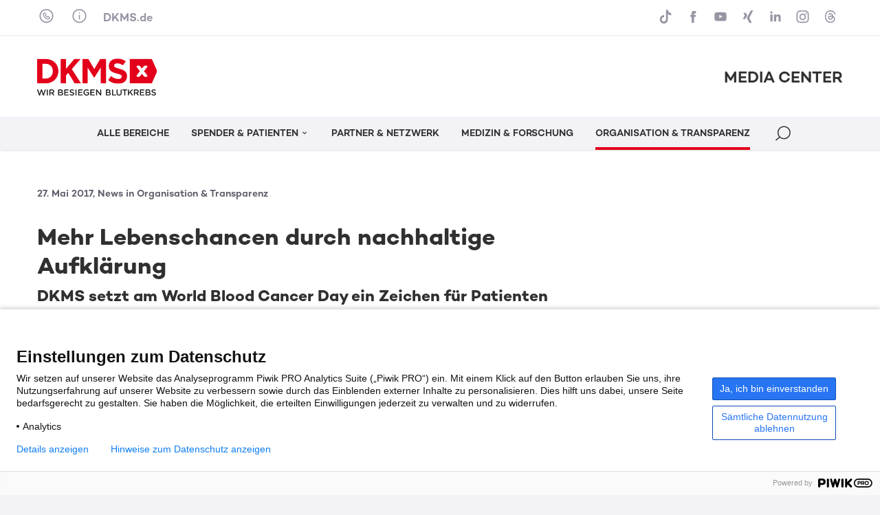

--- FILE ---
content_type: text/html; charset=UTF-8
request_url: https://mediacenter.dkms.de/news/nachhaltige-aufklaerung/
body_size: 14056
content:
<!DOCTYPE html><html class="no-js" lang="de"><head><meta name="robots" content="index, follow" /><meta charset="UTF-8" /><meta http-equiv="X-UA-Compatible" content="IE=edge"><meta name="viewport" content="width=device-width, height=device-height, initial-scale=1.0, maximum-scale=1.0, user-scalable=0"><meta name="apple-mobile-web-app-capable" content="yes" /><link rel="profile" href="http://gmpg.org/xfn/11" /><link rel="pingback" href="https://mediacenter.dkms.de/wp/xmlrpc.php" /><link rel="shortcut icon" href="/wp-content/themes/dkms_mediacenter/img/DKMS_Favicon_64X64px_2016_06_23.ico" type="image/x-icon">			<!--  Piwik Pro Analytics -->
			<script type="text/javascript">
			(function(window, document, dataLayerName, id) {
			window[dataLayerName]=window[dataLayerName]||[],window[dataLayerName].push({start:(new Date).getTime(),event:"stg.start"});var scripts=document.getElementsByTagName('script')[0],tags=document.createElement('script');
			function stgCreateCookie(a,b,c){var d="";if(c){var e=new Date;e.setTime(e.getTime()+24*c*60*60*1e3),d="; expires="+e.toUTCString()}document.cookie=a+"="+b+d+"; path=/"}
			var isStgDebug=(window.location.href.match("stg_debug")||document.cookie.match("stg_debug"))&&!window.location.href.match("stg_disable_debug");stgCreateCookie("stg_debug",isStgDebug?1:"",isStgDebug?14:-1);
			var qP=[];dataLayerName!=="dataLayer"&&qP.push("data_layer_name="+dataLayerName),isStgDebug&&qP.push("stg_debug");var qPString=qP.length>0?("?"+qP.join("&")):"";
			tags.async=!0,tags.src="//dkms.containers.piwik.pro/"+id+".js"+qPString,scripts.parentNode.insertBefore(tags,scripts);
			!function(a,n,i){a[n]=a[n]||{};for(var c=0;c<i.length;c++)!function(i){a[n][i]=a[n][i]||{},a[n][i].api=a[n][i].api||function(){var a=[].slice.call(arguments,0);"string"==typeof a[0]&&window[dataLayerName].push({event:n+"."+i+":"+a[0],parameters:[].slice.call(arguments,1)})}}(i[c])}(window,"ppms",["tm","cm"]);
			})(window, document, 'dataLayer', '68701c1e-e69b-434e-9a41-ea8530b22c6a');
			</script>
			<noscript><iframe src="//dkms.containers.piwik.pro/68701c1e-e69b-434e-9a41-ea8530b22c6a/noscript.html" height="0" width="0" style="display:none;visibility:hidden"></iframe></noscript>
			<!--  End Piwik Pro Analytics -->
	<meta name='robots' content='max-image-preview:large' />
<style id='wp-img-auto-sizes-contain-inline-css' type='text/css'>
img:is([sizes=auto i],[sizes^="auto," i]){contain-intrinsic-size:3000px 1500px}
/*# sourceURL=wp-img-auto-sizes-contain-inline-css */
</style>
<style id='wp-emoji-styles-inline-css' type='text/css'>

	img.wp-smiley, img.emoji {
		display: inline !important;
		border: none !important;
		box-shadow: none !important;
		height: 1em !important;
		width: 1em !important;
		margin: 0 0.07em !important;
		vertical-align: -0.1em !important;
		background: none !important;
		padding: 0 !important;
	}
/*# sourceURL=wp-emoji-styles-inline-css */
</style>
<link rel='stylesheet' id='nf-contact-forms-css' href='/wp-content/plugins/nf-contact-forms-v3/css/main.css?ver=87e4087da4f6374fd02719fe251bdfb31918e534' type='text/css' media='all' />
<link rel='stylesheet' id='dkms_style-css' href='/wp-content/themes/dkms_mediacenter/css/main.css?ver=87e4087da4f6374fd02719fe251bdfb31918e534' type='text/css' media='all' />
<script type="text/javascript" src="/wp-content/themes/dkms_mediacenter/js/main.min.js?ver=87e4087da4f6374fd02719fe251bdfb31918e534" id="dkms_script-js"></script>
<script type="text/javascript" src="/wp-content/themes/dkms_mediacenter/js/local.js?ver=87e4087da4f6374fd02719fe251bdfb31918e534" id="local-js"></script>

<link rel='shortlink' href='https://mediacenter.dkms.de/?p=3577' />
<title>Mehr Lebenschancen durch nachhaltige Aufklärung › DKMS Media Center</title>
<link rel="canonical" href="https://mediacenter.dkms.de/news/nachhaltige-aufklaerung/"/><meta name="description" content="DKMS setzt am World Blood Cancer Day ein Zeichen f&uuml;r Patienten.">
<meta property="og:type" content="article">
<meta property="og:url" content="https://mediacenter.dkms.de/news/nachhaltige-aufklaerung/">
<meta property="article:published_time" content="2017-05-27T12:54:42+02:00">
<meta property="og:title" content="Mehr Lebenschancen durch nachhaltige Aufklärung › DKMS Media Center">
<meta property="og:description" content="DKMS setzt am World Blood Cancer Day ein Zeichen f&uuml;r Patienten.">
<meta property="og:image" content="https://mediacenter.dkms.de/wp-content/uploads/2017/07/WBCD-2017-Was-ist-Blutkrebs.jpg?ver=87e4087da4f6374fd02719fe251bdfb31918e534">
<meta name="twitter:site" content="dkms_de">
<meta name="twitter:title" content="Mehr Lebenschancen durch nachhaltige Aufklärung › DKMS Media Center">
<meta name="twitter:description" content="DKMS setzt am World Blood Cancer Day ein Zeichen f&uuml;r Patienten.">
<meta name="twitter:card" content="summary_large_image">
<meta name="twitter:image" content="https://mediacenter.dkms.de/wp-content/uploads/2017/07/WBCD-2017-Was-ist-Blutkrebs.jpg?ver=87e4087da4f6374fd02719fe251bdfb31918e534">
</head><body class="splashpage regular antialiased text-base-f text-dkms-grey-dark bg-dkms-grey-extra-light leading-normal contentpage" data-site-root="" data-url-svg-icons="/wp-content/themes/dkms_mediacenter/assets/images/icons/icon-library.svg"><a class="sr-only" href="#main">Skip to content</a><header id="header" class="header sticky z-8 bg-white transition-all duration-500 ease-out"><div class="header__navwrapper h-full shadow"><div class="header__nav-secondary border-b-2 border-cc-bluegrey-100"><div class="container-fluid"><nav class="nav-secondary py-3 flex flex-row items-center justify-between"><div class="flex flex-row items-center"><div class="tooltip bottom left 4xl:middle"><a href="javascript:;" class="nav__contact svg-icon icon-large-first flex items-center h-full mr-4 text-lg-f text-cc-bluegrey-500 hover:text-dkms-red hover:no-underline"><svg aria-hidden="true" class=""><use xlink:href="/wp-content/themes/dkms_mediacenter/assets/images/icons/icon-library.svg?v=87e4087da4f6374fd02719fe251bdfb31918e534#icon-phone"></use></svg></a><div class="tooltip__content-outer"><div class="tooltip__content-inner p-lg shadow-equal-lg">			<div class="classic-text-widget"><div class="content">
<p class="bold text-xl">PRESSEKONTAKT</p>
<p><span class="text-dkms-red">DKMS Donor Center</span><br />gemeinnützige GmbH</p>
<p><b> Corporate Communications </b></p>
<p>Aachener Str. 1042<br />50858 Köln</p>
<p><a href="tel:02219405823311">+49 221 94 05 82-3301 </a><br /> <a href="mailto:presse@dkms.de"> presse@dkms.de </a></p>
</p></div>
</div>
		</div></div></div><div class="tooltip md:wide bottom left 4xl:middle"><a href="javascript:;" class="nav__info svg-icon icon-large-first flex items-center h-full mr-4 text-lg-f text-cc-bluegrey-500 hover:text-dkms-red hover:no-underline"><svg aria-hidden="true" class=""><use xlink:href="/wp-content/themes/dkms_mediacenter/assets/images/icons/icon-library.svg?v=87e4087da4f6374fd02719fe251bdfb31918e534#icon-info"></use></svg></a><div class="tooltip__content-outer"><div class="tooltip__content-inner p-lg shadow-equal-lg">			<div class="content"><p class="medium text-xl">Über das DKMS Media Center</p>
<p>Das DKMS Media Center ist ein Angebot der DKMS Kommunikation für Journalist:innen und Multiplikator:innen.</p>
<p>Wir klären über Blutkrebs auf: regional, national und immer öfter auch international. Denn Aufklärung braucht Öffentlichkeit und unsere Öffentlichkeitsarbeit rettet Leben. Unser Ziel ist es, mittels aufmerksamkeitsstarker Medienberichte immer mehr Menschen dazu zu bewegen, sich dem Kampf gegen Blutkrebs anzuschließen: als registrierte Stammzellspender:innen oder als finanzielle oder ehrenamtliche Unterstützer:innen der DKMS.</p>
<p>Professionelle Medienarbeit in TV, Radio, Printmedien und Online sowie eine gute Zusammenarbeit mit Journalist:innen ist für uns dabei das beste Mittel, unser Thema bekannt zu machen.</p>
<p>Wir freuen uns über jeden, der uns bei diesem Anliegen unterstützt.</p>
</div>
		</div></div></div><a href="https://www.dkms.de" target="_blank" class="nav__dkms text-base-f text-cc-bluegrey-500 hover:text-dkms-red hover:no-underline medium">DKMS.de</a></div><div class="flex flex-row items-center"><div class="tooltip narrow bottom right sm:hidden"><a href="javascript:;" class="svg-icon icon-large-first flex items-center h-full text-lg-f text-cc-bluegrey-500 hover:text-dkms-red hover:no-underline"><svg aria-hidden="true" class=""><use xlink:href="/wp-content/themes/dkms_mediacenter/assets/images/icons/icon-library.svg?v=87e4087da4f6374fd02719fe251bdfb31918e534#icon-channels"></use></svg></a><div class="tooltip__content-outer"><div class="tooltip__content-inner p-lg shadow-equal-lg"><div class=""><a href="https://www.tiktok.com/@dkms_de" target="_blank" title="DKMS auf TikTok" class="svg-icon icon-large-first flex items-center h-full mb-2 last-of-type:mb-0 text-lg-f text-cc-bluegrey-500 hover:text-dkms-red hover:no-underline"><svg aria-hidden="true" class=""><use xlink:href="/wp-content/themes/dkms_mediacenter/assets/images/icons/icon-library.svg?v=87e4087da4f6374fd02719fe251bdfb31918e534#icon-tiktok"></use></svg><span>TikTok</span></a><a href="https://www.facebook.com/DKMS.de/" target="_blank" title="DKMS auf Facebook" class="svg-icon icon-large-first flex items-center h-full mb-2 last-of-type:mb-0 text-lg-f text-cc-bluegrey-500 hover:text-dkms-red hover:no-underline"><svg aria-hidden="true" class=""><use xlink:href="/wp-content/themes/dkms_mediacenter/assets/images/icons/icon-library.svg?v=87e4087da4f6374fd02719fe251bdfb31918e534#icon-facebook"></use></svg><span>Facebook</span></a><a href="https://www.youtube.com/user/dkms" target="_blank" title="DKMS auf YouTube" class="svg-icon icon-large-first flex items-center h-full mb-2 last-of-type:mb-0 text-lg-f text-cc-bluegrey-500 hover:text-dkms-red hover:no-underline"><svg aria-hidden="true" class=""><use xlink:href="/wp-content/themes/dkms_mediacenter/assets/images/icons/icon-library.svg?v=87e4087da4f6374fd02719fe251bdfb31918e534#icon-youtube"></use></svg><span>YouTube</span></a><a href="https://www.xing.com/company/dkmsggmbh" target="_blank" title="DKMS auf Xing" class="svg-icon icon-large-first flex items-center h-full mb-2 last-of-type:mb-0 text-lg-f text-cc-bluegrey-500 hover:text-dkms-red hover:no-underline"><svg aria-hidden="true" class=""><use xlink:href="/wp-content/themes/dkms_mediacenter/assets/images/icons/icon-library.svg?v=87e4087da4f6374fd02719fe251bdfb31918e534#icon-xing"></use></svg><span>Xing</span></a><a href="https://www.linkedin.com/company/dkms-ggmbh" target="_blank" title="DKMS auf LinkedIn" class="svg-icon icon-large-first flex items-center h-full mb-2 last-of-type:mb-0 text-lg-f text-cc-bluegrey-500 hover:text-dkms-red hover:no-underline"><svg aria-hidden="true" class=""><use xlink:href="/wp-content/themes/dkms_mediacenter/assets/images/icons/icon-library.svg?v=87e4087da4f6374fd02719fe251bdfb31918e534#icon-linkedin"></use></svg><span>LinkedIn</span></a><a href="https://www.instagram.com/dkms_de/" target="_blank" title="DKMS auf Instagram" class="svg-icon icon-large-first flex items-center h-full mb-2 last-of-type:mb-0 text-lg-f text-cc-bluegrey-500 hover:text-dkms-red hover:no-underline"><svg aria-hidden="true" class=""><use xlink:href="/wp-content/themes/dkms_mediacenter/assets/images/icons/icon-library.svg?v=87e4087da4f6374fd02719fe251bdfb31918e534#icon-instagram"></use></svg><span>Instagram</span></a><a href="https://www.threads.net/@dkms_de" target="_blank" title="DKMS auf Threads" class="svg-icon icon-large-first flex items-center h-full mb-2 last-of-type:mb-0 text-lg-f text-cc-bluegrey-500 hover:text-dkms-red hover:no-underline"><svg aria-hidden="true" class=""><use xlink:href="/wp-content/themes/dkms_mediacenter/assets/images/icons/icon-library.svg?v=87e4087da4f6374fd02719fe251bdfb31918e534#icon-threads"></use></svg><span>Threads</span></a></div></div></div></div><a href="https://www.tiktok.com/@dkms_de" target="_blank" title="DKMS auf TikTok" class="hidden sm:block svg-icon icon-large-first flex items-center h-full mr-2 last-of-type:mr-0 text-lg-f text-cc-bluegrey-500 hover:text-dkms-red hover:no-underline"><svg aria-hidden="true" class=""><use xlink:href="/wp-content/themes/dkms_mediacenter/assets/images/icons/icon-library.svg?v=87e4087da4f6374fd02719fe251bdfb31918e534#icon-tiktok"></use></svg></a><a href="https://www.facebook.com/DKMS.de/" target="_blank" title="DKMS auf Facebook" class="hidden sm:block svg-icon icon-large-first flex items-center h-full mr-2 last-of-type:mr-0 text-lg-f text-cc-bluegrey-500 hover:text-dkms-red hover:no-underline"><svg aria-hidden="true" class=""><use xlink:href="/wp-content/themes/dkms_mediacenter/assets/images/icons/icon-library.svg?v=87e4087da4f6374fd02719fe251bdfb31918e534#icon-facebook"></use></svg></a><a href="https://www.youtube.com/user/dkms" target="_blank" title="DKMS auf YouTube" class="hidden sm:block svg-icon icon-large-first flex items-center h-full mr-2 last-of-type:mr-0 text-lg-f text-cc-bluegrey-500 hover:text-dkms-red hover:no-underline"><svg aria-hidden="true" class=""><use xlink:href="/wp-content/themes/dkms_mediacenter/assets/images/icons/icon-library.svg?v=87e4087da4f6374fd02719fe251bdfb31918e534#icon-youtube"></use></svg></a><a href="https://www.xing.com/company/dkmsggmbh" target="_blank" title="DKMS auf Xing" class="hidden sm:block svg-icon icon-large-first flex items-center h-full mr-2 last-of-type:mr-0 text-lg-f text-cc-bluegrey-500 hover:text-dkms-red hover:no-underline"><svg aria-hidden="true" class=""><use xlink:href="/wp-content/themes/dkms_mediacenter/assets/images/icons/icon-library.svg?v=87e4087da4f6374fd02719fe251bdfb31918e534#icon-xing"></use></svg></a><a href="https://www.linkedin.com/company/dkms-ggmbh" target="_blank" title="DKMS auf LinkedIn" class="hidden sm:block svg-icon icon-large-first flex items-center h-full mr-2 last-of-type:mr-0 text-lg-f text-cc-bluegrey-500 hover:text-dkms-red hover:no-underline"><svg aria-hidden="true" class=""><use xlink:href="/wp-content/themes/dkms_mediacenter/assets/images/icons/icon-library.svg?v=87e4087da4f6374fd02719fe251bdfb31918e534#icon-linkedin"></use></svg></a><a href="https://www.instagram.com/dkms_de/" target="_blank" title="DKMS auf Instagram" class="hidden sm:block svg-icon icon-large-first flex items-center h-full mr-2 last-of-type:mr-0 text-lg-f text-cc-bluegrey-500 hover:text-dkms-red hover:no-underline"><svg aria-hidden="true" class=""><use xlink:href="/wp-content/themes/dkms_mediacenter/assets/images/icons/icon-library.svg?v=87e4087da4f6374fd02719fe251bdfb31918e534#icon-instagram"></use></svg></a><a href="https://www.threads.net/@dkms_de" target="_blank" title="DKMS auf Threads" class="hidden sm:block svg-icon icon-large-first flex items-center h-full mr-2 last-of-type:mr-0 text-lg-f text-cc-bluegrey-500 hover:text-dkms-red hover:no-underline"><svg aria-hidden="true" class=""><use xlink:href="/wp-content/themes/dkms_mediacenter/assets/images/icons/icon-library.svg?v=87e4087da4f6374fd02719fe251bdfb31918e534#icon-threads"></use></svg></a></div></nav></div></div><div><div class="container-fluid"><div class="header__nav-content flex items-center justify-between py-lg"><a class="logo__link z-1 w-auto h-xl" href="/" title="Startseite"><img src="/wp-content/themes/dkms_mediacenter/assets/images/logo/dkmslogo.svg" class="h-full transition-all" alt="Logo"></a><div><p class="text-xs sm:text-2xl-f medium">MEDIA CENTER</p></div></div></div><div class="header__nav-main absolute lg:relative left-0 top-1/2 lg:top-0 -translate-y-1/2 lg:translate-y-0 w-full bg-tr lg:bg-dkms-grey-extra-light transition-colors duration-500"><div class="container-fluid"><div><a class="header__nav-main-logo z-1 block absolute left-0 top-0 w-24 h-full invisible opacity-0 transition-all duration-500" href="/" title="Startseite"><img src="/wp-content/themes/dkms_mediacenter/assets/images/logo/dkmslogo.svg" class="h-full" alt="Logo"></a><div class="header__nav-main-wrapper lg:overflow-x-clip"><nav id="nav" class="snp jst" data-jst="nav-main" data-navtype="inline" data-subnavnode="subnav" data-label-site="Zur Seite" data-label-back="Zurück" data-max-height-offset="120"><ul class="nav__list flex flex-row justify-center items-center h-full" ><li class="nav__listitem nav__mainitem lev-0 hidden lg:block"><a href="https://mediacenter.dkms.de/" data-id="2" class="nav__link group svg-icon flex items-center h-full whitespace-nowrap medium uppercase text-dkms-grey-dark hover:text-dkms-grey-dark hover:no-underline transition-all duration-500" id="nav-main-link-1"><span class="inline-block">Alle Bereiche</span></a></li><li class="nav__listitem nav__mainitem lev-0 hidden lg:block"><a href="https://mediacenter.dkms.de/spender-und-patienten/" data-id="10" class="nav__link group svg-icon flex items-center h-full whitespace-nowrap medium uppercase text-dkms-grey-dark hover:text-dkms-grey-dark hover:no-underline transition-all duration-500" id="nav-main-link-1"><span class="inline-block">Spender &#038; Patienten<svg aria-hidden="true" class=""><use xlink:href="/wp-content/themes/dkms_mediacenter/assets/images/icons/icon-library.svg?v=87e4087da4f6374fd02719fe251bdfb31918e534#icon-indication-down"></use></svg></span></a>
<ul class='nav__list hidden'><li class="nav__listitem lev-1"><a href="https://mediacenter.dkms.de/spender-und-patienten/" class="nav__link" data-thumb="/wp-content/uploads/2023/12/DKMS_M01_Riccardo_Marianne-bearbeitet-400x225.png" data-copy="Spender, Patienten, Angehörige – die Arbeit der DKMS wäre undenkbar ohne die vielen Menschen, die sich im Kampf gegen Blutkrebs engagieren.">News & Geschichten</a></li><li class="nav__listitem lev-1"><a href="https://mediacenter.dkms.de/spender-und-patienten/patientenaktionen/" class="nav__link" data-thumb="/wp-content/uploads/2023/12/2018.05.28._DKMS-Registrierungsaktion_FHZ_c-FH-Muenster-Fachbereich-Wirtschaft_07-400x225.jpg" data-copy="Hier finden Sie ausführliche Informationen zu den Online-Aktionen und Aktionen vor Ort für Patientinnen und Patienten.">Patientenaktionen</a></li></ul></li><li class="nav__listitem nav__mainitem lev-0 hidden lg:block"><a href="https://mediacenter.dkms.de/partner-und-netzwerk/" data-id="12" class="nav__link group svg-icon flex items-center h-full whitespace-nowrap medium uppercase text-dkms-grey-dark hover:text-dkms-grey-dark hover:no-underline transition-all duration-500" id="nav-main-link-1"><span class="inline-block">Partner &#038; Netzwerk</span></a></li><li class="nav__listitem nav__mainitem lev-0 hidden lg:block"><a href="https://mediacenter.dkms.de/medizin-und-forschung/" data-id="8" class="nav__link group svg-icon flex items-center h-full whitespace-nowrap medium uppercase text-dkms-grey-dark hover:text-dkms-grey-dark hover:no-underline transition-all duration-500" id="nav-main-link-1"><span class="inline-block">Medizin &#038; Forschung</span></a></li><li class="nav__listitem nav__mainitem lev-0 hidden lg:block active"><a href="https://mediacenter.dkms.de/organisation-und-transparenz/" data-id="14" class="nav__link group svg-icon flex items-center h-full whitespace-nowrap medium uppercase text-dkms-grey-dark hover:text-dkms-grey-dark hover:no-underline transition-all duration-500" id="nav-main-link-1"><span class="inline-block">Organisation &#038; Transparenz</span></a></li><li class="nav__listitem nav__menu mr-1"><a href="#" class="nav__link block lg:hidden svg-icon icon-large w-6 h-6 px-0 whitespace-nowrap text-base medium text-dkms-grey-dark hover:text-dkms-red hover:no-underline"><svg aria-hidden="true" class="icon-menu"><use xlink:href="/wp-content/themes/dkms_mediacenter/assets/images/icons/icon-library.svg?v=87e4087da4f6374fd02719fe251bdfb31918e534#icon-menu"></use></svg><svg aria-hidden="true" class="icon-menu-close hidden"><use xlink:href="/wp-content/themes/dkms_mediacenter/assets/images/icons/icon-library.svg?v=87e4087da4f6374fd02719fe251bdfb31918e534#icon-close"></use></svg></a></li><li class="nav__listitem nav__search"><a href="#" title="Suche" aria-role="Suche" class="nav__link block svg-icon icon-large lg:icon-larger lt-lg:w-6 lt-lg:h-6 lg:h-full px-0 text-base medium text-dkms-grey-dark hover:text-dkms-red transition-all duration-500"><svg aria-hidden="true" class="icon-search"><use xlink:href="/wp-content/themes/dkms_mediacenter/assets/images/icons/icon-library.svg?v=87e4087da4f6374fd02719fe251bdfb31918e534#icon-search"></use></svg><svg aria-hidden="true" class="icon-search-close hidden"><use xlink:href="/wp-content/themes/dkms_mediacenter/assets/images/icons/icon-library.svg?v=87e4087da4f6374fd02719fe251bdfb31918e534#icon-close"></use></svg></a><div id="subsearch" class="subsearch absolute right-1/2 translate-x-1/2 lg:translate-x-0 lg:right-0 top-full mt-4 mr-4 lg:mr-0 w-auto max-w-[94vw] h-auto shadow-equal-lg overflow-hidden bg-white transition-all duration-300 scale-50 opacity-0 origin-top invisible"><form action="/" id="search-main" method="GET" name="search-main" class="search-main"><div class="w-full flex items-center"><svg aria-hidden="true" class="hidden sm:block w-6 h-6 ml-4"><use xlink:href="/wp-content/themes/dkms_mediacenter/assets/images/icons/icon-library.svg?v=87e4087da4f6374fd02719fe251bdfb31918e534#icon-search"></use></svg><input id="search-main-input" name="s" class="form-input block flex-1 px-2 vsm:px-6 py-3 text-base" placeholder="Suchbegriff …"><button type="submit" id="search-main-submit" aria-label="Suchen" class="btn btn--primary btn--medium mr-1"><span>Suchen</span></button></div></form></div></li></ul><template id="template-subnav-wrapper"><div class="nav__subnav-inline nav__subnav-wrapper z-1 invisible absolute left-1/2 -translate-x-1/2 top-full mt-4 bg-white shadow-equal-lg transition-all duration-300 ease-out scale-50 opacity-0 origin-top"><div class="overflow-hidden"><div class="nav__stepper flow-root h-full transition-transform duration-300 ease-out"></div></div></div></template><template id="template-subnav-step"><div class="nav__step"><div class="nav__list grid grid-cols-2 gap-8 p-8"></div></div></template><template id="template-subnav-entry"><a href="" class="nav__entry group block w-[250px] hover:no-underline"><div class="ratio-16-9 mb-4"><img src="" class="nav__entry-img lazy absolute left-0 top-0 w-full h-full object-cover"><div class="absolute z-1 left-0 top-0 w-full h-full p-12 bg-dkms-red/60 text-white opacity-0 group-hover:opacity-100 transition-all duration-300"><svg aria-hidden="true" class=""><use xlink:href="/wp-content/themes/dkms_mediacenter/assets/images/icons/icon-library.svg?v=87e4087da4f6374fd02719fe251bdfb31918e534#icon-arrow-right"></use></svg></div></div><p class="nav__entry-label text-sm- bold mb-2"></p><p class="nav__entry-copy text-sm"></p></a></template><template id="template-subnav-entry-fallback"><a href="" class="nav__entry block pr-10 py-3 whitespace-nowrap text-sm medium uppercase border-b last-of-type:border-b-0 border-slate-200"><span class="nav__entry-label"></span></a></template><template id="template-subnav-step-fallback"><div class="nav__step"><div class="nav__list px-8 py-4 overflow-y-auto"></div></div></template><template id="template-subnav-back"><button class="nav__back svg-icon w-full py-3 whitespace-nowrap text-left text-sm text-dkms-blue bold"><svg aria-hidden="true"><use xlink:href="/wp-content/themes/dkms_mediacenter/assets/images/icons/icon-library.svg?v=87e4087da4f6374fd02719fe251bdfb31918e534#icon-indication-left"></use></svg><span>Zurück</span></button></template><template id="template-subnav-arrow"><div class="absolute right-0 top-0 w-4 h-4 mt-4 mr-2 -translate-y-px pointer-events-none"><svg aria-hidden="true"><use xlink:href="/wp-content/themes/dkms_mediacenter/assets/images/icons/icon-library.svg?v=87e4087da4f6374fd02719fe251bdfb31918e534#icon-indication-right"></use></svg></div></template></nav></div></div></div></div><div><div id="subnav" class="subnav nav__subnav"></div></div></div></header><main id="main" class="main bg-white"><div class="container-fluid"><div class="lg:grid grid-cols-12 gap-x-2xl gap-y-0"><div class="col-span-8 intro pt-xl pb-xl"><p class="meta">27. Mai 2017, News in Organisation &#038; Transparenz</p><h1 >Mehr Lebenschancen durch nachhaltige Aufklärung</h1><h2>DKMS setzt am World Blood Cancer Day ein Zeichen für Patienten</h2></div><div class="col-span-8 content pb-2xl"><p class="abstract">Tübingen, 27. Mai 2017 – In diesem Jahr liegt der Fokus des jährlichen World Blood Cancer Day (WBCD) am 28. Mai auf nachhaltiger Bildung rund um das Thema Blutkrebs. Darüber hinaus wird gemeinsam mit Helfern, Gruppen und Organisationen weltweit im Rahmen des jährlichen Aufmerksamkeitstags Solidarität mit Patienten demonstriert. Die DKMS appelliert: Macht alle mit! Jeder kann sich am WBCD beteiligen und so den Kampf gegen Blutkrebs voranbringen.</p><div data-title="Slider" data-jst="slider" data-label="" data-autoplay-interval="" data-transition="" data-sv-label="Slider [modules/functional/slider]" data-slides-max="2" class="sv-section splide slider jst slider--cards-inline margin" aria-label="Slider Description …"><div class="splide__track"><ul class="splide__list"><li class="splide__slide"><div class="sv-section card bg-dkms-blue-light" data-sv-label="Card [modules/layout/card]"><a href="/wp-content/uploads/2017/07/WBCD-2017-Was-ist-Blutkrebs-400x225.jpg" class="absolute left-0 top-0 w-full h-full z-2 overflow-hidden jst indent-full" data-jst="zoom" data-id="3809" data-post-id="3577"></a><div class="card__image ratio-16-9"><img src="/wp-content/uploads/2017/07/WBCD-2017-Was-ist-Blutkrebs-400x225.jpg" alt="WBCD 2017" height="225" width="400" class="lazy z-1 absolute left-0 top-0 w-full object-cover h-auto origin-center transition-all duration-300" /><div class="btn-zoom absolute z-1 right-0 bottom-0 w-12 h-12 p-2 bg-black/20 text-white"><svg aria-hidden="true" class=""><use xlink:href="/wp-content/themes/dkms_mediacenter/assets/images/icons/icon-library.svg?v=87e4087da4f6374fd02719fe251bdfb31918e534#icon-zoom"></use></svg></div><div class="card__overlay absolute-full-size z-1 flex items-center justify-center bg-dkms-red/60 text-white opacity-0 transition-all duration-300"><svg aria-hidden="true" class="w-12 h-12"><use xlink:href="/wp-content/themes/dkms_mediacenter/assets/images/icons/icon-library.svg?v=87e4087da4f6374fd02719fe251bdfb31918e534#icon-zoom"></use></svg></div></div><div class="card__inner min-h-[200px] p-base pb-20"><p class="mb-5 text-sm text-dkms-blue medium">DKMS Pressegrafik</p><p class="title mb-base text-xl bold leading-tight">WBCD 2017</p><p class="copy text-sm">Was ist Blutkrebs?</p></div><div class="absolute left-0 bottom-0 w-full h-20 px-base pt-3"><p class="meta mb-2xs text-sm text-cc-bluegrey-600">JPG, 2,0 MB</p></div></div></li><li class="splide__slide"><div class="sv-section card bg-dkms-blue-light shrink-0 w-auto h-full" data-sv-label="Card [modules/layout/card]"><div class="card__image ratio-16-9"><a href="" class="video__link jst absolute left-0 top-0 w-full h-full block group z-2 overflow-hidden indent-full" data-url="https://www.youtube-nocookie.com/embed/8jtw3OcLi3Q" data-jst="video" ><img src="/wp-content/uploads/2017/07/12-07-_2017_19-33-49-400x225.jpg" alt="DKMS Video" height="225" width="400" class="lazy z-1 absolute left-0 top-0 w-full object-cover h-auto origin-center transition-all duration-300" /><div class="card__overlay absolute-full-size z-1 flex items-center justify-center bg-dkms-red/60 text-white opacity-0 group-hover:opacity-100 transition-all duration-300"><svg aria-hidden="true" class="w-12 h-12"><use xlink:href="/wp-content/themes/dkms_mediacenter/assets/images/icons/icon-library.svg?v=87e4087da4f6374fd02719fe251bdfb31918e534#icon-play"></use></svg></div><div class="card__videoicon absolute z-1 right-0 bottom-0 w-12 h-12 p-2 bg-black/20 text-white group-hover:opacity-0 transition-all duration-300"><svg aria-hidden="true" class=""><use xlink:href="/wp-content/themes/dkms_mediacenter/assets/images/icons/icon-library.svg?v=87e4087da4f6374fd02719fe251bdfb31918e534#icon-play"></use></svg></div></a></div><div class="card__inner min-h-[200px] p-base pb-20"><p class="mb-5 text-sm text-dkms-blue medium">DKMS Video</p><p class="title mb-base text-xl bold leading-tight">Was ist Blutkrebs?</p></div><div class="absolute left-0 bottom-0 w-full h-20 px-base pt-3"><p class="meta mb-2xs text-sm text-cc-bluegrey-600">2 min 51 sek | </p></div></div></li></ul></div></div><p>Die globale Relevanz des Themas belegen die aktuellen Zahlen: Alle 35 Sekunden erkrankt weltweit ein Mensch an Blutkrebs – da sind rund 920.000 pro Jahr.* Ein internationales Solidarsystem sorgt dafür, dass die Spendersuche über Ländergrenzen hinweg abläuft. 2016 gingen aus Deutschland 78 Prozent der von der gemeinnützigen DKMS durchgeführten Stammzellspenden ins weltweite Ausland. Täglich lassen sich bei der DKMS-Familie weltweit im Durchschnitt rund 3000 Menschen neu registrieren, 19 DKMS-Spender spenden Knochenmark oder Stammzellen.</p>
<p>Umfassende Aufklärung über das Thema Blutkrebs und Stammzellspende sind essentiell für das Überleben von Patienten und daher bereits seit vielen Jahren Teil der Arbeit der DKMS. Denn: Zeit ist kostbar, etwa wenn es um die Vermittlung einer Transplantation für einen Patienten geht. Daher ist detaillierte Information zu jedem Zeitpunkt unverzichtbar – beginnend mit dem Interesse an einer Registrierung bis hin zu einer tatsächlichen Stammzellspende. Um noch mehr Menschen mit der Botschaft zu erreichen, hat die internationale gemeinnützige Organisation ein medizinisch fundiertes und animiertes Erklärvideo zum Thema <strong><em>„Was ist Blutkrebs?“</em></strong> produziert und präsentiert dieses im Rahmen des WBCD.</p>
<p>Allgemein bezieht sich Blutkrebs auf Defekte, die den normalen Reifungsprozess der Blutzellen unterbrechen und deren natürlichen Zelltod außer Kraft setzen. Diese Blutzellen, die nicht ihrer natürlichen Funktion nachkommen, werden Krebszellen genannt. Sie gelangen in den Blutkreislauf, vermehren sich unkontrolliert und verdrängen die gesunden Zellen. Das Blut kann seine Aufgaben, wie zum Beispiel den Sauerstofftransport und die Verteidigung gegen Keime, nicht mehr wahrnehmen.** Über 60 Arten von Blutkrebserkrankungen sind bisher beschrieben worden. Die meisten von diesen Erkrankungen werden in drei verschiedene Hauptdiagnosen unterteilt: Leukämie, Multiples Myelom und malignes Lymphom (Lymphdrüsenkrebs). Diese treten plötzlich auf und jeder kann unvermittelt betroffen sein.***</p>
<p>Bereits zum vierten Mal findet der WBCD statt – der das Ziel hat, die größtmögliche Aufmerksamkeit auf das Thema Blutkrebs zu lenken und so die Zahl der Unterstützer und registrierten Stammzellspender zu erhöhen. <em>„Wir sind begeistert von der großen Zahl an Menschen, die sich jedes Jahr am World Blood Cancer Day beteiligen“, </em>sagt DKMS Geschäftsführerin <strong>Sandra Bothur</strong>. „<em>Die Mission der DKMS ist es, Blutkrebspatienten weltweit zu helfen – indem wir Stammzellspenden vermitteln und Lebenschancen schenken, in wissenschaftliche Forschung investieren und uns darum kümmern, die Situation von Patienten zu verbessern. Durch den WBCD wollen wir auf einem internationalen Level Aufmerksamkeit auf das Thema lenken. Denn: Blutkrebs kennt keine Grenzen.“ </em></p>
<p>Auch in den sozialen Netzwerken kann jeder aktiv werden – etwa durch Veröffentlichen eines Fotos mit dem roten <strong>&amp;</strong>-Zeichen und dem Hashtag <strong>#wbcd</strong>.</p>
<p><strong>Sie haben Interesse an einem Beitrag?</strong> Dann melden Sie sich gerne unter <a href="mailto:presse@dkms.de"><strong>presse@dkms.de</strong></a>.</p>
<p>&nbsp;</p>
<p>* Quelle: Globocan<br />
** Quelle: www.worldbloodcancerday.org<em><br />
</em>*** Quelle: WHO Tumours of Haematopoietic and Lymphoid Tissues</p>
<div class="sv-section social-sharing margin" data-sv-label="Social Sharing [modules/layout/social-sharing]"><p class="mb-4">Diesen Beitrag teilen:</p><div class="flex"><a  class="block rounded-full w-10 h-10 mr-4 p-2 bg-dkms-blue hover:bg-dkms-red text-white hover:text-white" href="https://www.facebook.com/sharer/sharer.php?u=https%3A%2F%2Fmediacenter.dkms.de%2Fnews%2Fnachhaltige-aufklaerung%2F" target="_blank" tabindex="60"><svg aria-hidden="true" class=""><use xlink:href="/wp-content/themes/dkms_mediacenter/assets/images/icons/icon-library.svg?v=87e4087da4f6374fd02719fe251bdfb31918e534#icon-facebook"></use></svg></a><a class="block rounded-full w-10 h-10 mr-4 p-2 bg-dkms-blue hover:bg-dkms-red text-white hover:text-white" href="mailto:?body=https%3A%2F%2Fmediacenter.dkms.de%2Fnews%2Fnachhaltige-aufklaerung%2F&subject=Mehr%20Lebenschancen%20durch%20nachhaltige%20Aufkl%C3%A4rung" tabindex="60"><svg aria-hidden="true"><use xlink:href="/wp-content/themes/dkms_mediacenter/assets/images/icons/icon-library.svg?v=87e4087da4f6374fd02719fe251bdfb31918e534#icon-mail"></use></svg></a><a class="block rounded-full w-10 h-10 mr-4 p-2 bg-dkms-blue hover:bg-dkms-red text-white hover:text-white" href="https://www.linkedin.com/shareArticle?mini=true&url=https%3A%2F%2Fmediacenter.dkms.de%2Fnews%2Fnachhaltige-aufklaerung%2F&title=Mehr%20Lebenschancen%20durch%20nachhaltige%20Aufkl%C3%A4rung&summary=&source=" target="_blank" tabindex="60"><svg aria-hidden="true"><use xlink:href="/wp-content/themes/dkms_mediacenter/assets/images/icons/icon-library.svg?v=87e4087da4f6374fd02719fe251bdfb31918e534#icon-linkedin"></use></svg></a><a class="block rounded-full w-10 h-10 mr-4 p-2 bg-dkms-blue hover:bg-dkms-red text-white hover:text-white" href="https://www.xing.com/spi/shares/new?url=https%3A%2F%2Fmediacenter.dkms.de%2Fnews%2Fnachhaltige-aufklaerung%2F" target="_blank" tabindex="60"><svg aria-hidden="true"><use xlink:href="/wp-content/themes/dkms_mediacenter/assets/images/icons/icon-library.svg?v=87e4087da4f6374fd02719fe251bdfb31918e534#icon-xing"></use></svg></a><a class="block rounded-full w-10 h-10 mr-4 p-2 bg-dkms-blue hover:bg-dkms-red text-white hover:text-white" href="https://threads.net/intent/post?text=https%3A%2F%2Fmediacenter.dkms.de%2Fnews%2Fnachhaltige-aufklaerung%2F" target="_blank" tabindex="60"><svg aria-hidden="true"><use xlink:href="/wp-content/themes/dkms_mediacenter/assets/images/icons/icon-library.svg?v=87e4087da4f6374fd02719fe251bdfb31918e534#icon-threads"></use></svg></a><a class="block rounded-full w-10 h-10 mr-4 p-2 bg-dkms-blue hover:bg-dkms-red text-white hover:text-white lg:hidden" href="whatsapp://send?text=Mehr%20Lebenschancen%20durch%20nachhaltige%20Aufkl%C3%A4rung-https%3A%2F%2Fmediacenter.dkms.de%2Fnews%2Fnachhaltige-aufklaerung%2F" data-action="share/whatsapp/share" target="_blank" tabindex="60"><svg aria-hidden="true"><use xlink:href="/wp-content/themes/dkms_mediacenter/assets/images/icons/icon-library.svg?v=87e4087da4f6374fd02719fe251bdfb31918e534#icon-whatsapp"></use></svg></a></div></div></div><div class="sidebar col-span-4 pb-2xl"><div class="sidebar__entry"><div class="p-lg"><p class="text-xl bold mb-4">Ansprechpartner:in</p><p class="text-sm-f mb-2 last-of-type:mb-0">Sie haben Fragen oder benötigen weitere Informationen zu Ihrer Berichterstattung?</p><div class="flex flex-row mt-4"><a class="block w-16 h-16 mr-6 rounded-full overflow-hidden" href="https://mediacenter.dkms.de/news/autor/simone-henrich/"><img src="/wp-content/uploads/2024/06/FP_3128-80x80.jpg" alt="Simone Henrich" /></a><div class="text-sm-f"><p class="medium"><a href="https://mediacenter.dkms.de/news/autor/simone-henrich/" class="medium">Simone Henrich</a></p><p>Telefon: <a class="medium" href="tel:+49221940582-3323">+49 221 94 05 82-3323</a></p><p>E-Mail: <a class="medium" href="mailto:henrich@dkms.de">henrich@dkms.de</a></p></div></div></div></div><div class="sidebar__entry"><div class="p-lg"><p class="text-xl bold mb-4">Downloads</p><p class="text-sm-f mb-2 last-of-type:mb-0">Hier können Sie sich alle Informationen einzeln oder als Paket in einer Zip-Datei herunterladen.</p></div><ul><li class="py-4 border-t border-white"><a href="/wp-content/uploads/2017/07/PM_World_Blood_Cancer_Day_2017_DKMS_070527.pdf?s=302086" class="sidebar__iconlink" download target="_blank"><svg aria-hidden="true" class=""><use xlink:href="/wp-content/themes/dkms_mediacenter/assets/images/icons/icon-library.svg?v=87e4087da4f6374fd02719fe251bdfb31918e534#icon-download"></use></svg>Pressemitteilung WBCD 2017 (PDF)<span><br>(295,0 KB)</span></a></li><li class="py-4 border-t border-white"><a href="/wp-content/media_zips/bilder-nachhaltige-aufklaerung.zip?s=2111732" class="sidebar__iconlink"><svg aria-hidden="true" class=""><use xlink:href="/wp-content/themes/dkms_mediacenter/assets/images/icons/icon-library.svg?v=87e4087da4f6374fd02719fe251bdfb31918e534#icon-download"></use></svg>Alle Fotos als ZIP-Paket (1)<span><br>(2,0 MB)</span></a></li><li class="py-4 border-t border-white"><a href="/wp-content/media_zips/dateien-nachhaltige-aufklaerung.zip?s=2397822" class="sidebar__iconlink" download><svg aria-hidden="true" class=""><use xlink:href="/wp-content/themes/dkms_mediacenter/assets/images/icons/icon-library.svg?v=87e4087da4f6374fd02719fe251bdfb31918e534#icon-download"></use></svg>Alle Dateien als ZIP-Paket<span><br>(2,3 MB)</span></a></li></ul></div><div class="sidebar__entry"><div class="p-lg"><p class="text-xl bold mb-4">Digitale Pressemappen</p><p class="text-sm-f mb-2 last-of-type:mb-0">Hier finden Sie alle Basisinformationen für die Berichterstattung zu den Patientenaktionen.</p></div><ul><li class="py-4 border-t border-white"><a href="/pressemappen/" class="sidebar__iconlink"><svg aria-hidden="true" class=""><use xlink:href="/wp-content/themes/dkms_mediacenter/assets/images/icons/icon-library.svg?v=87e4087da4f6374fd02719fe251bdfb31918e534#icon-link"></use></svg> Zur Übersicht Digitale Pressemappen</a></li></ul></div><div class="sidebar__entry"><a href="https://www.dkms.de/de/spender-werden" class="absolute left-0 top-0 w-full h-full z-1 -indent-10xl overflow-hidden">Spender:in werden</a><div class="sidebar__img ratio-1-1"><img src="/wp-content/themes/dkms_mediacenter/assets/images/test/cta-spender-werden.png?v=2" class="absolute left-0 top-0 bg-cover transition-all duration-300"></div><div class="absolute left-0 bottom-0 w-full p-lg flex justify-between items-center"><p class="text-2xl text-white bold">Spender:in werden</p><div class="w-10 h-10 p-2 text-white bg-dkms-red rounded-full"><svg aria-hidden="true" class=""><use xlink:href="/wp-content/themes/dkms_mediacenter/assets/images/icons/icon-library.svg?v=87e4087da4f6374fd02719fe251bdfb31918e534#icon-arrow-right"></use></svg></div></div> </div></div></div></div></div></div></main><footer id="footer" class="sv-section footer py-2xl bg-dkms-grey-extra-light overflow-hidden" data-sv-label="Footer [sections/footer]"><div class="container-fluid"><div class="footer__inner"><nav class="footer__nav sm:grid grid-cols-2 md:grid-cols-3 xl:grid-cols-4 gap-sm-xl"><div class="footer__entry text-sm-f pt-6 lt-sm:pb-6 border-t border-dkms-grey-dark"><p class="bold mb-4 uppercase">Kontakt</p><div class="textwidget custom-html-widget"><p>Büro Köln</p>
<p>Aachener Str. 1042</p>
<p>50858 Köln</p>
<p style="margin-top: 0.5em;">T: 0221 / 940 582-0</p>
<p>F: 0221 / 940 582-3699</p>
<p style="margin-top: 0.5em;"><a href="https://dkms.de" class="footer__link text-dkms-grey-dark svg-icon icon-medium" target="_blank" rel="noopener"><svg aria-hidden="true" class=""><use xlink:href="/wp-content/themes/dkms_mediacenter/assets/images/icons/icon-library.svg#icon-arrow-diagonal-up"></use></svg> DKMS.de</a></p>
<p style="margin-top: 0.5em;"><a href="/kontakt" class="footer__link text-dkms-grey-dark svg-icon icon-medium" target="_blank" rel="noopener"><svg aria-hidden="true" class=""><use xlink:href="/wp-content/themes/dkms_mediacenter/assets/images/icons/icon-library.svg#icon-arrow-diagonal-up"></use></svg> Barriere melden</a></p>
</div></div><div class="footer__entry text-sm-f pt-6 lt-sm:pb-6 border-t border-dkms-grey-dark"><p class="bold mb-4 uppercase">Über Uns</p><a href="https://www.dkms.de/informieren/ueber-die-dkms" target="_blank" class="footer__link text-dkms-grey-dark">Über die DKMS Deutschland</a><br><a href="https://www.dkms.de/de/faq" target="_blank" class="footer__link text-dkms-grey-dark">Häufige Fragen</a><br><a href="http://www.dkms-lab.de/" target="_blank" class="footer__link text-dkms-grey-dark">DKMS Life Science Lab</a><br><a href="https://www.dkms-stemcellbank.de/" target="_blank" class="footer__link text-dkms-grey-dark">DKMS Stem Cell Bank</a><br><a href="https://professional.dkms.org/about/registry" target="_blank" class="footer__link text-dkms-grey-dark">DKMS Registry</a><br><a href="https://professional.dkms.org/" target="_blank" class="footer__link text-dkms-grey-dark">DKMS Professionals' Platform</a><br><a href="https://www.cobi-biobank.com/" target="_blank" class="footer__link text-dkms-grey-dark">Collaborative Biobank</a><br><a href="http://www.dkms-life.de/" target="_blank" class="footer__link text-dkms-grey-dark">look good feel better</a><br></div><div class="footer__entry text-sm-f pt-6 lt-sm:pb-6 border-t border-dkms-grey-dark"><p class="bold mb-4 uppercase">DKMS Weltweit</p><a href="https://dkms-africa.org/" target="_blank" class="footer__link text-dkms-grey-dark">DKMS Africa</a><br><a href="https://www.dkms.cl/es" target="_blank" class="footer__link text-dkms-grey-dark">DKMS Chile</a><br><a href="https://www.dkms-bmst.org/en" target="_blank" class="footer__link text-dkms-grey-dark">DKMS India</a><br><a href="https://www.dkms.pl/" target="_blank" class="footer__link text-dkms-grey-dark">DKMS Polska</a><br><a href="https://www.dkms.org.uk/" target="_blank" class="footer__link text-dkms-grey-dark">DKMS UK</a><br><a href="https://www.dkms.org/" target="_blank" class="footer__link text-dkms-grey-dark">DKMS US</a><br></div><div class="footer__entry text-sm-f pt-6 lt-sm:pb-6 border-t border-dkms-grey-dark"><p class="bold mb-4 uppercase">Werden Sie Aktiv</p><a href="https://www.dkms.de/de/spender-werden" target="_blank" class="footer__link text-dkms-grey-dark">Werden Sie Spender</a><br><a href="https://www.dkms.de/de/geld-spenden" target="_blank" class="footer__link text-dkms-grey-dark">Spenden Sie Geld</a><br></div><div class="footer__entry text-sm-f pt-6 lt-sm:pb-6 border-t border-dkms-grey-dark"><p class="bold mb-4 uppercase">Weitere Informationen</p><a href="https://mediacenter.dkms.de/impressum/" target="" class="footer__link text-dkms-grey-dark">Impressum</a><br><a href="https://mediacenter.dkms.de/datenschutz/" target="" class="footer__link text-dkms-grey-dark">Datenschutz</a><br><a href="https://mediacenter.dkms.de/disclaimer/" target="" class="footer__link text-dkms-grey-dark">Disclaimer</a><br><a href="#cookie-consent__settings" target="" class="footer__link text-dkms-grey-dark">Cookie Einstellungen</a><br><a href="/wp-content/uploads/2025/07/DKMS_Erklaerung-Barrierefreiheit_20250625_v1.0._DE.pdf" target="_blank" class="footer__link text-dkms-grey-dark">Erklärung zur Barrierefreiheit</a><br></div><div class="footer__entry text-sm-f pt-6 lt-sm:pb-6 border-t border-dkms-grey-dark"><p class="bold mb-4 uppercase">Ansprechpartner:in</p><div class="tooltip top left sm:middle inline-block"><a class="footer__link text-dkms-grey-dark" href="javascript:;">Spender & Patienten</a><div class="tooltip__content-outer"><div class="tooltip__content-inner p-5 shadow-equal-lg rounded-lg"><div class="flex flex-nowrap"><div class="shrink-0 w-10 h-10 rounded-full overflow-hidden mr-4 border border-cc-bluegrey-200"><img src="/wp-content/uploads/2025/04/FP_5041-80x80.jpg" alt="" height="80" width="80" /></div><div class="text-sm mb-2"><a href="https://mediacenter.dkms.de/news/autor/jennifer-andersen/" class="name block text-lg medium mb-2">Jennifer Andersen</a><p>Telefon: <a class="text-dkms-red medium" href="tel:+49221940582-3329">+49 221 94 05 82-3329</a></p><p>E-Mail: <a class="text-dkms-red medium"  href="mailto:andersen@dkms.de">andersen@dkms.de</a></p></div></div><div class="flex flex-nowrap mt-4"><div class="shrink-0 w-10 h-10 rounded-full overflow-hidden mr-4 border border-cc-bluegrey-200"><img src="/wp-content/uploads/2024/06/FP_0028-80x80.jpg" alt="" height="80" width="80" /></div><div class="text-sm mb-2"><a href="https://mediacenter.dkms.de/news/autor/julia-ducardus/" class="name block text-lg medium mb-2">Julia Ducardus</a><p>Telefon: <a class="text-dkms-red medium" href="tel:+49221940582-3321">+49 221 94 05 82-3321</a></p><p>E-Mail: <a class="text-dkms-red medium"  href="mailto:ducardus@dkms.de">ducardus@dkms.de</a></p></div></div></div></div></div><br/><div class="tooltip top left sm:middle inline-block"><a class="footer__link text-dkms-grey-dark" href="javascript:;">Patientenaktionen</a><div class="tooltip__content-outer"><div class="tooltip__content-inner p-5 shadow-equal-lg rounded-lg"><div class="flex flex-nowrap"><div class="shrink-0 w-10 h-10 rounded-full overflow-hidden mr-4 border border-cc-bluegrey-200"><img src="/wp-content/uploads/2018/10/Stefanie-Doss.jpg" alt="" height="80" width="80" /></div><div class="text-sm mb-2"><p class="name text-lg medium mb-2">Stefanie Doss</p><p>Telefon: <a class="text-dkms-red medium" href="tel:+493083227-9710">+49 30 83 227-9710</a></p><p>E-Mail: <a class="text-dkms-red medium"  href="mailto:doss@dkms.de">doss@dkms.de</a></p></div></div></div></div></div><br/><div class="tooltip top left sm:middle inline-block"><a class="footer__link text-dkms-grey-dark" href="javascript:;">Partner & Netzwerk</a><div class="tooltip__content-outer"><div class="tooltip__content-inner p-5 shadow-equal-lg rounded-lg"><div class="flex flex-nowrap"><div class="shrink-0 w-10 h-10 rounded-full overflow-hidden mr-4 border border-cc-bluegrey-200"><img src="/wp-content/uploads/2025/04/FP_6454-80x80.jpg" alt="" height="80" width="80" /></div><div class="text-sm mb-2"><a href="https://mediacenter.dkms.de/news/autor/carina-kuepper/" class="name block text-lg medium mb-2">Carina Küpper</a><p>Telefon: <a class="text-dkms-red medium" href="tel:+49221940582-3261">+ 49 221 94 058 2-3261</a></p><p>E-Mail: <a class="text-dkms-red medium"  href="mailto:ckuepper@dkms.de">ckuepper@dkms.de</a></p></div></div><div class="flex flex-nowrap mt-4"><div class="shrink-0 w-10 h-10 rounded-full overflow-hidden mr-4 border border-cc-bluegrey-200"><img src="/wp-content/uploads/2025/04/FP_8307-80x80.jpg" alt="" height="80" width="80" /></div><div class="text-sm mb-2"><a href="https://mediacenter.dkms.de/news/autor/paula-thelen/" class="name block text-lg medium mb-2">Paula Thelen</a><p>Telefon: <a class="text-dkms-red medium" href="tel:+49221940582-3324">+ 49 221 94 05 82-3324</a></p><p>E-Mail: <a class="text-dkms-red medium"  href="mailto:thelen@dkms.de">thelen@dkms.de</a></p></div></div></div></div></div><br/><div class="tooltip top left sm:middle inline-block"><a class="footer__link text-dkms-grey-dark" href="javascript:;">Sport</a><div class="tooltip__content-outer"><div class="tooltip__content-inner p-5 shadow-equal-lg rounded-lg"><div class="flex flex-nowrap"><div class="shrink-0 w-10 h-10 rounded-full overflow-hidden mr-4 border border-cc-bluegrey-200"><img src="/wp-content/uploads/2025/04/FP_4711-80x80.jpg" alt="" height="80" width="80" /></div><div class="text-sm mb-2"><a href="https://mediacenter.dkms.de/news/autor/dennis-berndt/" class="name block text-lg medium mb-2">Dennis Berndt</a><p>Telefon: <a class="text-dkms-red medium" href="tel:+49221940582-3247">+49 221 94 05 82-3247</a></p><p>E-Mail: <a class="text-dkms-red medium"  href="mailto:berndt@dkms.de">berndt@dkms.de</a></p></div></div><div class="flex flex-nowrap mt-4"><div class="shrink-0 w-10 h-10 rounded-full overflow-hidden mr-4 border border-cc-bluegrey-200"><img src="/wp-content/uploads/2024/06/FP_3051-80x80.jpg" alt="" height="80" width="80" /></div><div class="text-sm mb-2"><a href="https://mediacenter.dkms.de/news/autor/annika-meidenstein/" class="name block text-lg medium mb-2">Annika Meidenstein</a><p>Telefon: <a class="text-dkms-red medium" href="tel:+49221940582-3233">+49 221 94 05 82-3233</a></p><p>E-Mail: <a class="text-dkms-red medium"  href="mailto:meidenstein@dkms.de">meidenstein@dkms.de</a></p></div></div></div></div></div><br/><div class="tooltip top left sm:middle inline-block"><a class="footer__link text-dkms-grey-dark" href="javascript:;">Event</a><div class="tooltip__content-outer"><div class="tooltip__content-inner p-5 shadow-equal-lg rounded-lg"><div class="flex flex-nowrap"><div class="shrink-0 w-10 h-10 rounded-full overflow-hidden mr-4 border border-cc-bluegrey-200"><img src="/wp-content/uploads/2025/04/FP_6454-80x80.jpg" alt="" height="80" width="80" /></div><div class="text-sm mb-2"><a href="https://mediacenter.dkms.de/news/autor/carina-kuepper/" class="name block text-lg medium mb-2">Carina Küpper</a><p>Telefon: <a class="text-dkms-red medium" href="tel:+49221940582-3261">+ 49 221 94 058 2-3261</a></p><p>E-Mail: <a class="text-dkms-red medium"  href="mailto:ckuepper@dkms.de">ckuepper@dkms.de</a></p></div></div><div class="flex flex-nowrap mt-4"><div class="shrink-0 w-10 h-10 rounded-full overflow-hidden mr-4 border border-cc-bluegrey-200"><img src="/wp-content/uploads/2024/06/FP_3051-80x80.jpg" alt="" height="80" width="80" /></div><div class="text-sm mb-2"><a href="https://mediacenter.dkms.de/news/autor/annika-meidenstein/" class="name block text-lg medium mb-2">Annika Meidenstein</a><p>Telefon: <a class="text-dkms-red medium" href="tel:+49221940582-3233">+49 221 94 05 82-3233</a></p><p>E-Mail: <a class="text-dkms-red medium"  href="mailto:meidenstein@dkms.de">meidenstein@dkms.de</a></p></div></div><div class="flex flex-nowrap mt-4"><div class="shrink-0 w-10 h-10 rounded-full overflow-hidden mr-4 border border-cc-bluegrey-200"><img src="/wp-content/uploads/2024/06/FP_1767-80x80.jpg" alt="" height="80" width="80" /></div><div class="text-sm mb-2"><a href="https://mediacenter.dkms.de/news/autor/kerstin-raeth/" class="name block text-lg medium mb-2">Kerstin Raeth</a><p>Telefon: <a class="text-dkms-red medium" href="tel:+49221940582-3222">+49 221 94 05 82-3222</a></p><p>E-Mail: <a class="text-dkms-red medium"  href="mailto:raeth@dkms.de">raeth@dkms.de</a></p></div></div></div></div></div><br/><div class="tooltip top left sm:middle inline-block"><a class="footer__link text-dkms-grey-dark" href="javascript:;">Medizin & Forschung</a><div class="tooltip__content-outer"><div class="tooltip__content-inner p-5 shadow-equal-lg rounded-lg"><div class="flex flex-nowrap"><div class="shrink-0 w-10 h-10 rounded-full overflow-hidden mr-4 border border-cc-bluegrey-200"><img src="/wp-content/uploads/2025/02/Isabell_Arndt-80x80.jpeg" alt="" height="80" width="80" /></div><div class="text-sm mb-2"><a href="https://mediacenter.dkms.de/news/autor/isabell-arndt/" class="name block text-lg medium mb-2">Isabell Arndt</a><p>Telefon: <a class="text-dkms-red medium" href="tel:+49221940582-3316">+49 221 940582-3316</a></p><p>E-Mail: <a class="text-dkms-red medium"  href="mailto:arndt@dkms.de">arndt@dkms.de</a></p></div></div><div class="flex flex-nowrap mt-4"><div class="shrink-0 w-10 h-10 rounded-full overflow-hidden mr-4 border border-cc-bluegrey-200"><img src="/wp-content/uploads/2024/06/FP_2328-80x80.jpg" alt="" height="80" width="80" /></div><div class="text-sm mb-2"><a href="https://mediacenter.dkms.de/news/autor/emrah-kilic/" class="name block text-lg medium mb-2">Emrah Kilic</a><p>Telefon: <a class="text-dkms-red medium" href="tel:+49221940582-3331">+49 221 94 05 82-3331</a></p><p>E-Mail: <a class="text-dkms-red medium"  href="mailto:kilic@dkms.de">kilic@dkms.de</a></p></div></div></div></div></div><br/><div class="tooltip top left sm:middle inline-block"><a class="footer__link text-dkms-grey-dark" href="javascript:;">Organisation & Transparenz</a><div class="tooltip__content-outer"><div class="tooltip__content-inner p-5 shadow-equal-lg rounded-lg"><div class="flex flex-nowrap"><div class="shrink-0 w-10 h-10 rounded-full overflow-hidden mr-4 border border-cc-bluegrey-200"><img src="/wp-content/uploads/2025/02/FP_1337-80x80.jpg" alt="" height="80" width="80" /></div><div class="text-sm mb-2"><a href="https://mediacenter.dkms.de/news/autor/christian-khalil/" class="name block text-lg medium mb-2">Christian Khalil</a><p>Telefon: <a class="text-dkms-red medium" href="tel:+49221940582-3332">+49 221 94 05 82-3332</a></p><p>E-Mail: <a class="text-dkms-red medium"  href="mailto:khalil@dkms.de">khalil@dkms.de</a></p></div></div><div class="flex flex-nowrap mt-4"><div class="shrink-0 w-10 h-10 rounded-full overflow-hidden mr-4 border border-cc-bluegrey-200"><img src="/wp-content/uploads/2024/06/FP_2328-80x80.jpg" alt="" height="80" width="80" /></div><div class="text-sm mb-2"><a href="https://mediacenter.dkms.de/news/autor/emrah-kilic/" class="name block text-lg medium mb-2">Emrah Kilic</a><p>Telefon: <a class="text-dkms-red medium" href="tel:+49221940582-3331">+49 221 94 05 82-3331</a></p><p>E-Mail: <a class="text-dkms-red medium"  href="mailto:kilic@dkms.de">kilic@dkms.de</a></p></div></div><div class="flex flex-nowrap mt-4"><div class="shrink-0 w-10 h-10 rounded-full overflow-hidden mr-4 border border-cc-bluegrey-200"><img src="/wp-content/uploads/2024/06/FP_2131-80x80.jpg" alt="" height="80" width="80" /></div><div class="text-sm mb-2"><a href="https://mediacenter.dkms.de/news/autor/marc-kruesel/" class="name block text-lg medium mb-2">Marc Krüsel</a><p>Telefon: <a class="text-dkms-red medium" href="tel:+49221940582-3325">+49 221 94 05 82-3325</a></p><p>E-Mail: <a class="text-dkms-red medium"  href="mailto:kruesel@dkms.de">kruesel@dkms.de</a></p></div></div></div></div></div><br/><div class="tooltip top left sm:middle inline-block"><a class="footer__link text-dkms-grey-dark" href="javascript:;">DKMS Weltweit</a><div class="tooltip__content-outer"><div class="tooltip__content-inner p-5 shadow-equal-lg rounded-lg"><div class="flex flex-nowrap"><div class="shrink-0 w-10 h-10 rounded-full overflow-hidden mr-4 border border-cc-bluegrey-200"><img src="/wp-content/uploads/2025/02/Fabienne-Assmann-80x80.jpg" alt="" height="80" width="80" /></div><div class="text-sm mb-2"><a href="https://mediacenter.dkms.de/news/autor/fabienne-assmann/" class="name block text-lg medium mb-2">Fabienne Aßmann</a><p>Telefon: <a class="text-dkms-red medium" href="tel:+49221940582-3315">+49 221 94 05 82-3315</a></p><p>E-Mail: <a class="text-dkms-red medium"  href="mailto:assmann@dkms.de">assmann@dkms.de</a></p></div></div><div class="flex flex-nowrap mt-4"><div class="shrink-0 w-10 h-10 rounded-full overflow-hidden mr-4 border border-cc-bluegrey-200"><img src="/wp-content/uploads/2024/06/FP_3128-80x80.jpg" alt="" height="80" width="80" /></div><div class="text-sm mb-2"><a href="https://mediacenter.dkms.de/news/autor/simone-henrich/" class="name block text-lg medium mb-2">Simone Henrich</a><p>Telefon: <a class="text-dkms-red medium" href="tel:+49221940582-3323">+49 221 94 05 82-3323</a></p><p>E-Mail: <a class="text-dkms-red medium"  href="mailto:henrich@dkms.de">henrich@dkms.de</a></p></div></div><div class="flex flex-nowrap mt-4"><div class="shrink-0 w-10 h-10 rounded-full overflow-hidden mr-4 border border-cc-bluegrey-200"><img src="/wp-content/uploads/2025/02/Julia-Schmitz-rotated-80x80.jpg" alt="" height="80" width="80" /></div><div class="text-sm mb-2"><p class="name text-lg medium mb-2">Julia Schmitz</p><p>Telefon: <a class="text-dkms-red medium" href="tel:+49221940582-3241">+49 221 940582-3241</a></p><p>E-Mail: <a class="text-dkms-red medium"  href="mailto:jschmitz@dkms.de">jschmitz@dkms.de</a></p></div></div></div></div></div><br/><div class="tooltip top left sm:middle inline-block"><a class="footer__link text-dkms-grey-dark" href="javascript:;">Multimedia</a><div class="tooltip__content-outer"><div class="tooltip__content-inner p-5 shadow-equal-lg rounded-lg"><div class="flex flex-nowrap"><div class="shrink-0 w-10 h-10 rounded-full overflow-hidden mr-4 border border-cc-bluegrey-200"><img src="/wp-content/uploads/2025/04/FP_4711-80x80.jpg" alt="" height="80" width="80" /></div><div class="text-sm mb-2"><a href="https://mediacenter.dkms.de/news/autor/dennis-berndt/" class="name block text-lg medium mb-2">Dennis Berndt</a><p>Telefon: <a class="text-dkms-red medium" href="tel:+49221940582-3247">+49 221 94 05 82-3247</a></p><p>E-Mail: <a class="text-dkms-red medium"  href="mailto:berndt@dkms.de">berndt@dkms.de</a></p></div></div><div class="flex flex-nowrap mt-4"><div class="shrink-0 w-10 h-10 rounded-full overflow-hidden mr-4 border border-cc-bluegrey-200"><img src="/wp-content/uploads/2024/06/FP_1495-80x80.jpg" alt="" height="80" width="80" /></div><div class="text-sm mb-2"><a href="https://mediacenter.dkms.de/news/autor/ricarda-henkel/" class="name block text-lg medium mb-2">Ricarda Henkel</a><p>Telefon: <a class="text-dkms-red medium" href="tel:+49221940582-3322">+49 221 94 05 82-3322</a></p><p>E-Mail: <a class="text-dkms-red medium"  href="mailto:henkel@dkms.de">henkel@dkms.de</a></p></div></div></div></div></div><br/><div class="tooltip top left sm:middle inline-block"><a class="footer__link text-dkms-grey-dark" href="javascript:;">Social Media</a><div class="tooltip__content-outer"><div class="tooltip__content-inner p-5 shadow-equal-lg rounded-lg"><div class="flex flex-nowrap"><div class="shrink-0 w-10 h-10 rounded-full overflow-hidden mr-4 border border-cc-bluegrey-200"><img src="/wp-content/uploads/2025/04/FP_4711-80x80.jpg" alt="" height="80" width="80" /></div><div class="text-sm mb-2"><a href="https://mediacenter.dkms.de/news/autor/dennis-berndt/" class="name block text-lg medium mb-2">Dennis Berndt</a><p>Telefon: <a class="text-dkms-red medium" href="tel:+49221940582-3247">+49 221 94 05 82-3247</a></p><p>E-Mail: <a class="text-dkms-red medium"  href="mailto:berndt@dkms.de">berndt@dkms.de</a></p></div></div><div class="flex flex-nowrap mt-4"><div class="shrink-0 w-10 h-10 rounded-full overflow-hidden mr-4 border border-cc-bluegrey-200"><img src="/wp-content/uploads/2025/04/FP_8307-80x80.jpg" alt="" height="80" width="80" /></div><div class="text-sm mb-2"><a href="https://mediacenter.dkms.de/news/autor/paula-thelen/" class="name block text-lg medium mb-2">Paula Thelen</a><p>Telefon: <a class="text-dkms-red medium" href="tel:+49221940582-3324">+ 49 221 94 05 82-3324</a></p><p>E-Mail: <a class="text-dkms-red medium"  href="mailto:thelen@dkms.de">thelen@dkms.de</a></p></div></div></div></div></div><br/></div><div class="footer__entry text-sm-f pt-6 lt-sm:pb-6 border-t border-dkms-grey-dark"><p class="bold mb-4 uppercase">Presseinfos</p><a href="https://mediacenter.dkms.de/media/" target="" class="footer__link text-dkms-grey-dark">Fotos & Media</a><br><a href="https://mediacenter.dkms.de/pressemappen/" target="" class="footer__link text-dkms-grey-dark">Digitale Pressemappen</a><br><a href="https://mediacenter.dkms.de/patientenaktionen/" target="" class="footer__link text-dkms-grey-dark">Patientenaktionen</a><br></div><div class="footer__entry text-sm-f pt-6 lt-sm:pb-6 border-t border-dkms-red text-dkms-red"><p class="bold mb-4 uppercase">DKMS Spendenkonto</p>			<div class="textwidget"><p data-prosemirror-content-type="node" data-prosemirror-node-name="paragraph" data-prosemirror-node-block="true" data-pm-slice="1 1 []">DKMS Donor Center gGmbH</p>
<p>IBAN: DE64641500200000255556</p>
<p>BIC: SOLADES1TUB</p>
</div>
		</div></nav></div></div></footer><div class="blind fixed left-0 top-0 w-full h-full bg-white/60 z-6 transition-all duration-300 opacity-0 invisible"></div><template id="template-detailview"><div id="detailview" class="detailview h-full bg-white border border-white" data-json="."><div class="detailview__wrap h-full opacity-0 transition-opacity duration-300"><div class="detailview__scroller h-full overflow-auto styled-scrollbars" data-lenis-prevent><div class="flex flex-wrap h-full p-xl"><div class="detailview__image w-full max-h-full xl:w-2/3"><div class="h-full"><img src="" class="max-w-full max-h-full object-contain left-1/2 -translate-x-1/2" width="" height=""></div></div><div class="w-full xl:w-1/3 pt-8 xl:pt-0 xl:pl-8"><div class="content"><h3 class="detailview__title"></h3><p class="detailview__copy"></p><p class="detailview__copyright text-dkms-grey-mid text-sm-f"></p></div><ul class="detailview__linklist bg-dkms-grey-extra-light mt-6"><div class="detailview__download"><li class="py-4 border-t border-white"><a href="" download class="detailview__iconlink"><svg aria-hidden="true" class=""><use xlink:href="/wp-content/themes/dkms_mediacenter/assets/images/icons/icon-library.svg?v=87e4087da4f6374fd02719fe251bdfb31918e534#icon-download"></use></svg><p class="detailview__download-title"></p><p class="detailview__download-subtitle inline-block pt-px regular text-xs-f text-dkms-grey-dark leading-snug"></p><p class="detailview__download-format regular text-xs-f text-dkms-grey-mid whitespace-nowrap"></p></a></li></div><div class="detailview__link"><li class="py-4 border-t border-white"><a href="" class="detailview__iconlink"><svg aria-hidden="true" class=""><use xlink:href="/wp-content/themes/dkms_mediacenter/assets/images/icons/icon-library.svg?v=87e4087da4f6374fd02719fe251bdfb31918e534#icon-link"></use></svg><p class="detailview__link-title"></p><p class="detailview__link-subtitle inline-block pt-px regular text-xs-f text-dkms-grey-dark leading-snug"></p></a></li></div></ul></div><div class="detailview__themes w-full pb-xl"></div><div class="hidden"><div class="detailview__themes-entry"><div class="w-full pt-xl"><p class="detailview__themes-title text-lg bold mb-4"></p><div class="detailview__themes-gallery grid grid-cols-3 md:grid-cols-4 lg:grid-cols-6 xl:grid-cols-8 xl:grid-cols-12 3xl:grid-cols-12 gap-2"></div></div></div><div class="detailview__themes-gallery-item"><button class="ratio-4-3 xl:ratio-1-1 group overflow-hidden" data-id=""><img src="" class="absolute left-0 top-1/2 -translate-y-1/2 w-full h-auto object-cover" width="200" height="200"><div class="absolute z-1 left-0 top-0 w-full h-full flex justify-center items-center bg-dkms-red/60 text-white opacity-0 group-hover:opacity-100 transition-all duration-300"><svg aria-hidden="true" class="w-1/2 h-1/2"><use xlink:href="/wp-content/themes/dkms_mediacenter/assets/images/icons/icon-library.svg?v=87e4087da4f6374fd02719fe251bdfb31918e534#icon-zoom"></use></svg></div></button></div></div></div></div></div><div class="detailview__disclaimer z-1 absolute top-0 left-0 w-full h-full bg-white/90 flex justify-center items-center transition-all duration-300"><div class="text-center w-4/5 max-w-[800px]"><p class="text-white- mb-8">Alle über das DKMS Media Center angebotenen Bild-, Audio- oder Video-Dokumente dienen ausschließlich Journalisten und Mitarbeitern von Medienunternehmen als Quelle für die eigene redaktionelle Berichterstattung und sind nicht für eine kommerzielle Nutzung, insbesondere nicht für Werbung, bestimmt.</p><button class="btn btn--primary btn--medium detailview-btn-close-disclaimer"><span>Einverstanden</span></button></div></div><div class="z-1 absolute left-1/2 bottom-0 -ml-8 -mb-5 w-16 h-10 flex justify-between bg-dkms-blue"><button class="detailview-btn-prev w-10 h-10 -ml-5 p-2 text-white bg-dkms-blue hover:bg-dkms-blue-hover rounded-full" data-id="" data-top="1" title="Vorheriges Foto"><svg aria-hidden="true" class=""><use xlink:href="/wp-content/themes/dkms_mediacenter/assets/images/icons/icon-library.svg?v=87e4087da4f6374fd02719fe251bdfb31918e534#icon-indication-left"></use></svg></button><button class="detailview-btn-next w-10 h-10 -mr-5 p-2 text-white bg-dkms-blue hover:bg-dkms-blue-hover rounded-full" data-id="" data-top="1" title="Nächstes Foto"><svg aria-hidden="true" class=""><use xlink:href="/wp-content/themes/dkms_mediacenter/assets/images/icons/icon-library.svg?v=87e4087da4f6374fd02719fe251bdfb31918e534#icon-indication-right"></use></svg></button></div><button class="detailview-btn-close z-1 absolute top-0 right-0 -mt-5 mr-4 w-10 h-10 p-2 text-white bg-dkms-blue hover:bg-dkms-blue-hover rounded-full" title="Schließen"><svg aria-hidden="true" class=""><use xlink:href="/wp-content/themes/dkms_mediacenter/assets/images/icons/icon-library.svg?v=87e4087da4f6374fd02719fe251bdfb31918e534#icon-close"></use></svg></button></div></template><a href="/warenkorb/" data-jst="cart" class="cart__marker jst fixed hidden- z-5 right-0 top-1/3 w-12 h-14 bg-dkms-red hover:bg-dkms-blue" aria-label=""><div class="absolute left-0 top-0 ml-3 mt-2 w-6 h-6 text-white"><svg aria-hidden="true" class=""><use xlink:href="/wp-content/themes/dkms_mediacenter/assets/images/icons/icon-library.svg?v=87e4087da4f6374fd02719fe251bdfb31918e534#icon-cart"></use></svg></div><p class="cart__counter mt-6 pt-px text-white text-center text-sm-f bold">0</p></a><div id="marker-scrolled" class="marker-scrolled absolute right-0 top-0 w-0 z-0"></div><script type="speculationrules">
{"prefetch":[{"source":"document","where":{"and":[{"href_matches":"/*"},{"not":{"href_matches":["/wp/wp-*.php","/wp/wp-admin/*","/wp-content/uploads/*","/wp-content/*","/wp-content/plugins/*","/wp-content/themes/dkms_mediacenter/*","/*\\?(.+)"]}},{"not":{"selector_matches":"a[rel~=\"nofollow\"]"}},{"not":{"selector_matches":".no-prefetch, .no-prefetch a"}}]},"eagerness":"conservative"}]}
</script>
<script type="text/javascript" id="nf_contact_forms_script-js-extra">
/* <![CDATA[ */
var nf_contact_forms_ajax_var = {"url":"https://mediacenter.dkms.de/wp/wp-admin/admin-ajax.php","plugin_url":"/wp-content/plugins/nf-contact-forms-v3","nonce":"1c06cafbf1","lang":"de_DE_formal","checkboxValues":{"yes":"Ja","no":"Nein"},"emptyConfirmationField":"Nicht angegeben"};
//# sourceURL=nf_contact_forms_script-js-extra
/* ]]> */
</script>
<script type="text/javascript" src="/wp-content/plugins/nf-contact-forms-v3/js/main.js?ver=87e4087da4f6374fd02719fe251bdfb31918e534" id="nf_contact_forms_script-js"></script>
<script id="wp-emoji-settings" type="application/json">
{"baseUrl":"https://s.w.org/images/core/emoji/17.0.2/72x72/","ext":".png","svgUrl":"https://s.w.org/images/core/emoji/17.0.2/svg/","svgExt":".svg","source":{"concatemoji":"https://mediacenter.dkms.de/wp/wp-includes/js/wp-emoji-release.min.js?ver=483edda866ceccae8a309bf8e6371de9"}}
</script>
<script type="module">
/* <![CDATA[ */
/*! This file is auto-generated */
const a=JSON.parse(document.getElementById("wp-emoji-settings").textContent),o=(window._wpemojiSettings=a,"wpEmojiSettingsSupports"),s=["flag","emoji"];function i(e){try{var t={supportTests:e,timestamp:(new Date).valueOf()};sessionStorage.setItem(o,JSON.stringify(t))}catch(e){}}function c(e,t,n){e.clearRect(0,0,e.canvas.width,e.canvas.height),e.fillText(t,0,0);t=new Uint32Array(e.getImageData(0,0,e.canvas.width,e.canvas.height).data);e.clearRect(0,0,e.canvas.width,e.canvas.height),e.fillText(n,0,0);const a=new Uint32Array(e.getImageData(0,0,e.canvas.width,e.canvas.height).data);return t.every((e,t)=>e===a[t])}function p(e,t){e.clearRect(0,0,e.canvas.width,e.canvas.height),e.fillText(t,0,0);var n=e.getImageData(16,16,1,1);for(let e=0;e<n.data.length;e++)if(0!==n.data[e])return!1;return!0}function u(e,t,n,a){switch(t){case"flag":return n(e,"\ud83c\udff3\ufe0f\u200d\u26a7\ufe0f","\ud83c\udff3\ufe0f\u200b\u26a7\ufe0f")?!1:!n(e,"\ud83c\udde8\ud83c\uddf6","\ud83c\udde8\u200b\ud83c\uddf6")&&!n(e,"\ud83c\udff4\udb40\udc67\udb40\udc62\udb40\udc65\udb40\udc6e\udb40\udc67\udb40\udc7f","\ud83c\udff4\u200b\udb40\udc67\u200b\udb40\udc62\u200b\udb40\udc65\u200b\udb40\udc6e\u200b\udb40\udc67\u200b\udb40\udc7f");case"emoji":return!a(e,"\ud83e\u1fac8")}return!1}function f(e,t,n,a){let r;const o=(r="undefined"!=typeof WorkerGlobalScope&&self instanceof WorkerGlobalScope?new OffscreenCanvas(300,150):document.createElement("canvas")).getContext("2d",{willReadFrequently:!0}),s=(o.textBaseline="top",o.font="600 32px Arial",{});return e.forEach(e=>{s[e]=t(o,e,n,a)}),s}function r(e){var t=document.createElement("script");t.src=e,t.defer=!0,document.head.appendChild(t)}a.supports={everything:!0,everythingExceptFlag:!0},new Promise(t=>{let n=function(){try{var e=JSON.parse(sessionStorage.getItem(o));if("object"==typeof e&&"number"==typeof e.timestamp&&(new Date).valueOf()<e.timestamp+604800&&"object"==typeof e.supportTests)return e.supportTests}catch(e){}return null}();if(!n){if("undefined"!=typeof Worker&&"undefined"!=typeof OffscreenCanvas&&"undefined"!=typeof URL&&URL.createObjectURL&&"undefined"!=typeof Blob)try{var e="postMessage("+f.toString()+"("+[JSON.stringify(s),u.toString(),c.toString(),p.toString()].join(",")+"));",a=new Blob([e],{type:"text/javascript"});const r=new Worker(URL.createObjectURL(a),{name:"wpTestEmojiSupports"});return void(r.onmessage=e=>{i(n=e.data),r.terminate(),t(n)})}catch(e){}i(n=f(s,u,c,p))}t(n)}).then(e=>{for(const n in e)a.supports[n]=e[n],a.supports.everything=a.supports.everything&&a.supports[n],"flag"!==n&&(a.supports.everythingExceptFlag=a.supports.everythingExceptFlag&&a.supports[n]);var t;a.supports.everythingExceptFlag=a.supports.everythingExceptFlag&&!a.supports.flag,a.supports.everything||((t=a.source||{}).concatemoji?r(t.concatemoji):t.wpemoji&&t.twemoji&&(r(t.twemoji),r(t.wpemoji)))});
//# sourceURL=https://mediacenter.dkms.de/wp/wp-includes/js/wp-emoji-loader.min.js
/* ]]> */
</script>
</body></html>

--- FILE ---
content_type: image/svg+xml
request_url: https://mediacenter.dkms.de/wp-content/themes/dkms_mediacenter/assets/images/logo/dkmslogo.svg
body_size: 8703
content:
<?xml version="1.0" encoding="UTF-8"?>
<svg width="661px" height="203px" viewBox="0 0 661 203" version="1.1" xmlns="http://www.w3.org/2000/svg" xmlns:xlink="http://www.w3.org/1999/xlink">
    <!-- Generator: Sketch 45 (43475) - http://www.bohemiancoding.com/sketch -->
    <title>dkmslogo</title>
    <desc>Created with Sketch.</desc>
    <defs>
        <polygon id="path-1" points="660.905166 0.488571429 0.0248536313 0.488571429 0.0248536313 137.779343 660.905166 137.779343"></polygon>
    </defs>
    <g id="Page-1" stroke="none" stroke-width="1" fill="none" fill-rule="evenodd">
        <g id="dkmslogo">
            <g id="Group-3" transform="translate(0.000000, 0.226086)">
                <g id="Fill-1-Clipped">
                    <mask id="mask-2" fill="white">
                        <use xlink:href="#path-1"></use>
                    </mask>
                    <g id="path-1"></g>
                    <path d="M86.4413006,69.5144857 C86.4413006,93.1596286 70.2456358,109.365057 46.2414793,109.365057 L29.3521385,109.365057 L29.3521385,28.8987714 L46.2414793,28.8987714 C70.2456358,28.8987714 86.4413006,45.4756286 86.4413006,69.1356286 L86.4413006,69.5144857 Z M117.096585,69.1356286 L117.096585,68.7567714 C117.096585,31.1719143 88.1439598,2.38248571 46.2414793,2.38248571 L2.36554637,2.38248571 C1.07464134,2.38248571 0.0248536313,3.42991429 0.0248536313,4.72991429 L0.0248536313,133.526486 L0.0359821229,133.526486 C0.0359821229,134.826486 1.08206034,135.873914 2.37296536,135.873914 C2.38780335,135.873914 2.39151285,135.885057 2.39893184,135.885057 L46.2414793,135.885057 C88.1439598,135.885057 117.096585,106.709343 117.096585,69.1356286 L117.096585,69.1356286 Z M240.730418,134.689057 C240.730418,134.447629 240.648809,134.228486 240.526396,134.046486 L191.104764,57.7067714 L237.796206,4.27677143 L237.796206,4.26562857 C237.926038,4.0762 238.003937,3.84962857 238.003937,3.59334286 C238.003937,2.92848571 237.46977,2.39734286 236.809479,2.39734286 L236.809479,2.38248571 L206.428697,2.38248571 C205.441971,2.38248571 204.56282,2.79477143 203.921077,3.44477143 L158.731982,56.9824857 L158.731982,4.86734286 C158.724563,4.82277143 158.694887,4.78934286 158.694887,4.72991429 C158.694887,3.42991429 157.645099,2.38248571 156.354194,2.38248571 L131.737971,2.38248571 C130.450775,2.38248571 129.404697,3.42991429 129.404697,4.72991429 C129.404697,4.73734286 129.393569,4.74477143 129.393569,4.75591429 L129.393569,133.511629 C129.393569,133.526486 129.404697,133.526486 129.404697,133.533914 C129.404697,134.8302 130.439647,135.873914 131.723133,135.885057 L156.398708,135.885057 C157.685904,135.873914 158.728273,134.8302 158.728273,133.533914 C158.728273,133.526486 158.731982,133.526486 158.731982,133.519057 L158.731982,95.0762 L158.731982,92.4576286 L171.633613,78.5327714 L206.324831,135.112486 C206.328541,135.1162 206.347088,135.123629 206.347088,135.131057 C206.77368,135.591629 207.382038,135.881343 208.049747,135.885057 L239.554507,135.885057 C240.203669,135.866486 240.730418,135.346486 240.730418,134.689057 L240.730418,134.689057 Z M379.372876,133.533914 C379.372876,133.526486 379.384004,133.526486 379.384004,133.511629 L379.384004,4.75591429 C379.384004,4.74477143 379.372876,4.73734286 379.372876,4.72991429 C379.372876,3.42991429 378.326798,2.38248571 377.035893,2.38248571 L349.504004,2.38248571 C348.261323,2.38248571 347.167021,3.03248571 346.543826,4.00562857 L346.536407,4.01305714 L314.701502,57.7179143 L282.836921,3.95734286 C282.202597,3.01391429 281.134261,2.38248571 279.906418,2.38248571 L252.00358,2.38248571 C250.708965,2.38248571 249.662887,3.42991429 249.662887,4.72991429 C249.662887,4.76705714 249.64434,4.7782 249.64063,4.81534286 L249.64063,133.548771 C249.648049,134.837629 250.682999,135.873914 251.962775,135.885057 L276.070798,135.885057 C277.346865,135.873914 278.366977,134.848771 278.389234,133.585914 L278.389234,49.2976286 L313.336407,104.153914 C313.881703,104.692486 314.753435,104.692486 315.298731,104.157629 L350.620563,48.7256286 L350.620563,133.552486 C350.624273,134.837629 351.662932,135.873914 352.938999,135.885057 L377.050731,135.885057 C378.334217,135.873914 379.372876,134.8302 379.372876,133.533914 L379.372876,133.533914 Z M495.168541,96.4133429 L495.168541,96.0270571 C495.168541,72.7570571 479.941055,63.0293429 452.883982,55.9722 C429.829457,50.0702 424.135379,47.2064857 424.135379,38.4259143 L424.135379,38.0470571 C424.135379,31.5582 430.022351,26.4102 441.276965,26.4102 C450.828921,26.4102 460.666507,30.0576286 470.652474,36.1899143 L470.667312,36.1639143 C471.720809,36.9030571 473.18606,36.6467714 473.92796,35.5844857 C473.942798,35.5696286 473.961345,35.5696286 473.976183,35.5473429 L486.833301,17.1690571 C487.523267,16.1959143 487.345211,14.8884857 486.473479,14.0973429 C473.85377,5.39477143 458.911915,0.4882 441.651625,0.4882 C414.416496,0.4882 394.989859,16.4967714 394.989859,40.7176286 L394.989859,41.0964857 C394.989859,67.6202 412.309502,75.0524857 439.17739,81.9090571 C461.452921,87.6364857 466.03415,91.4436286 466.03415,98.8796286 L466.03415,99.2770571 C466.03415,107.084486 458.789502,111.853629 446.785569,111.853629 C432.403848,111.853629 420.392496,106.189343 409.00434,97.2193429 L408.982083,97.2416286 C407.976809,96.4282 406.500429,96.5879143 405.688049,97.5907714 L392.819803,115.998771 C392.089032,116.912486 392.17806,118.175343 392.938507,119.018486 C408.399692,131.5022 427.351513,137.779343 446.218016,137.779343 C474.977747,137.779343 495.168541,122.907343 495.168541,96.4133429 L495.168541,96.4133429 Z M660.482284,66.9813429 L633.102485,6.14134286 C632.019312,3.56734286 630.442775,2.53848571 627.501144,2.45677143 L514.313256,2.43077143 C511.839021,2.43077143 509.839602,4.43648571 509.839602,6.91391429 L509.839602,131.364771 C509.839602,133.8422 511.839021,135.847914 514.313256,135.847914 L627.293412,135.847914 C630.212787,135.847914 631.778194,134.911914 632.946686,132.427057 L660.482284,71.3047714 C660.764206,70.6362 660.905166,69.9082 660.905166,69.1282 C660.905166,68.3742 660.753077,67.6387714 660.482284,66.9813429 L660.482284,66.9813429 Z M606.004608,92.3759143 C606.512809,93.0482 606.816988,93.8839143 606.816988,94.7864857 C606.816988,96.9816286 605.047558,98.7570571 602.858954,98.7570571 L593.177166,98.7570571 C591.285323,98.7570571 589.593792,97.8879143 588.480943,96.5173429 C588.184183,96.1570571 583.458284,90.1882 577.370999,82.4699143 C571.276295,90.1882 566.554105,96.1570571 566.264764,96.5173429 C565.148206,97.8879143 563.449256,98.7570571 561.561122,98.7570571 L551.879334,98.7570571 C549.690731,98.7570571 547.917591,96.9816286 547.917591,94.7864857 C547.917591,93.8839143 548.22177,93.0482 548.73739,92.3759143 C549.071245,91.9339143 557.777435,80.8913429 566.951021,69.2693429 C557.777435,57.6399143 549.071245,46.6084857 548.73739,46.1590571 C548.22177,45.4942 547.917591,44.6547714 547.917591,43.7522 C547.917591,41.5644857 549.690731,39.7853429 551.879334,39.7853429 L561.561122,39.7853429 C563.449256,39.7853429 565.148206,40.6582 566.264764,42.0250571 C566.554105,42.3779143 571.276295,48.3579143 577.370999,56.0724857 C583.458284,48.3579143 588.184183,42.3779143 588.480943,42.0250571 C589.593792,40.6582 591.285323,39.7853429 593.177166,39.7853429 L602.858954,39.7853429 C605.047558,39.7853429 606.816988,41.5644857 606.816988,43.7522 C606.816988,44.6547714 606.512809,45.4942 606.004608,46.1590571 C605.667044,46.6084857 596.964563,57.6399143 587.787267,69.2693429 L606.004608,92.3759143 Z" id="Fill-1" fill="#E2001A" fill-rule="nonzero" mask="url(#mask-2)"></path>
                </g>
            </g>
            <path d="M642.507544,202.413743 C649.418337,202.413743 654.259231,198.747743 654.259231,192.578314 L654.259231,192.481743 C654.259231,187.025457 650.686985,184.536886 643.731678,182.835743 C637.377309,181.324029 635.874963,180.191171 635.874963,177.6506 L635.874963,177.554029 C635.874963,175.392314 637.848416,173.650314 641.238896,173.650314 C643.824416,173.650314 646.268974,174.493457 648.80998,176.1426 C649.277377,176.4286 649.752192,176.569743 650.312326,176.569743 C651.818382,176.569743 653.035097,175.392314 653.035097,173.8806 C653.035097,172.755171 652.430449,171.9566 651.766449,171.585171 C648.80998,169.601743 645.471432,168.5246 641.331634,168.5246 C634.78808,168.5246 630.095566,172.420886 630.095566,178.074029 L630.095566,178.166886 C630.095566,184.243457 634.042472,186.316029 641.046002,188.013457 C647.162963,189.421171 648.479835,190.698886 648.479835,193.053743 L648.479835,193.142886 C648.479835,195.594314 646.22446,197.288029 642.648505,197.288029 C639.07255,197.288029 636.156885,196.069743 633.430404,193.896886 C633.052036,193.6146 632.536416,193.376886 631.735164,193.376886 C630.236527,193.376886 629.012393,194.561743 629.012393,196.069743 C629.012393,197.005743 629.487209,197.808029 630.14379,198.276029 C633.808773,201.006029 638.033891,202.413743 642.507544,202.413743 L642.507544,202.413743 Z M603.194293,196.823743 L603.194293,187.775743 L612.367879,187.775743 C616.930561,187.775743 619.141421,189.421171 619.141421,192.199457 L619.141421,192.296029 C619.141421,195.267457 616.737667,196.823743 612.790762,196.823743 L603.194293,196.823743 Z M603.194293,182.880314 L603.194293,174.118314 L611.518404,174.118314 C615.23903,174.118314 617.30522,175.719171 617.30522,178.311743 L617.30522,178.408314 C617.30522,181.424314 614.816147,182.880314 611.091812,182.880314 L603.194293,182.880314 Z M597.507634,199.030029 C597.507634,200.671743 598.779991,201.949457 600.419589,201.949457 L612.742539,201.949457 C620.079924,201.949457 624.917108,198.796029 624.917108,192.9126 L624.917108,192.812314 C624.917108,188.340314 622.238851,186.134029 618.388393,184.815457 C620.829242,183.541457 623.084617,181.424314 623.084617,177.4686 L623.084617,177.368314 C623.084617,175.1546 622.335298,173.368029 620.877466,171.908314 C619.00046,170.025171 616.036572,168.996314 612.267723,168.996314 L600.419589,168.996314 C598.779991,168.996314 597.507634,170.2666 597.507634,171.908314 L597.507634,199.030029 Z M568.914829,201.949457 L588.285823,201.949457 C589.695432,201.949457 590.871343,200.812886 590.871343,199.3606 C590.871343,197.945457 589.695432,196.771743 588.285823,196.771743 L571.778561,196.771743 L571.778561,187.916886 L585.934002,187.916886 C587.343611,187.916886 588.519522,186.784029 588.519522,185.376314 C588.519522,183.920314 587.343611,182.739171 585.934002,182.739171 L571.778561,182.739171 L571.778561,174.162886 L588.052125,174.162886 C589.458025,174.162886 590.633935,173.037457 590.633935,171.585171 C590.633935,170.166314 589.458025,168.996314 588.052125,168.996314 L568.914829,168.996314 C567.275231,168.996314 566.006583,170.2666 566.006583,171.908314 L566.006583,199.030029 C566.006583,200.671743 567.275231,201.949457 568.914829,201.949457 L568.914829,201.949457 Z M538.255835,185.335457 L538.255835,174.259457 L546.676393,174.259457 C550.957153,174.259457 553.494449,176.190886 553.494449,179.723171 L553.494449,179.823457 C553.494449,183.1626 550.864416,185.335457 546.720907,185.335457 L538.255835,185.335457 Z M532.476438,199.312314 C532.476438,200.909457 533.748796,202.179743 535.388393,202.179743 C536.987187,202.179743 538.255835,200.909457 538.255835,199.312314 L538.255835,190.457457 L545.544997,190.457457 L553.538963,200.671743 C554.199254,201.566886 555.045019,202.179743 556.361891,202.179743 C557.771499,202.179743 559.132885,201.098886 559.132885,199.494314 C559.132885,198.599171 558.758226,197.993743 558.194382,197.2806 L551.899365,189.3246 C556.313667,187.961457 559.366583,184.763457 559.366583,179.489171 L559.366583,179.3926 C559.366583,176.517743 558.383566,174.073743 556.640103,172.287171 C554.533108,170.2146 551.283589,168.996314 547.147499,168.996314 L535.388393,168.996314 C533.748796,168.996314 532.476438,170.2666 532.476438,171.908314 L532.476438,199.312314 Z M499.892215,199.312314 C499.892215,200.909457 501.160863,202.179743 502.80046,202.179743 C504.399254,202.179743 505.667902,200.909457 505.667902,199.312314 L505.667902,192.481743 L511.028125,187.307743 L521.607611,200.812886 C522.219678,201.615171 522.924483,202.179743 524.055879,202.179743 C525.695477,202.179743 526.971544,200.954029 526.971544,199.353171 C526.971544,198.458029 526.637689,197.893457 526.170293,197.2806 L515.071477,183.496886 L525.320818,173.605743 C525.981108,172.992886 526.355768,172.335457 526.355768,171.444029 C526.355768,170.0326 525.276304,168.754886 523.677511,168.754886 C522.642561,168.754886 521.934047,169.133743 521.277466,169.843171 L505.667902,185.565743 L505.667902,171.629743 C505.667902,170.0326 504.399254,168.754886 502.80046,168.754886 C501.160863,168.754886 499.892215,170.0326 499.892215,171.629743 L499.892215,199.312314 Z M479.85722,199.312314 C479.85722,200.909457 481.174092,202.179743 482.772885,202.179743 C484.371678,202.179743 485.68855,200.909457 485.68855,199.312314 L485.68855,174.352314 L493.72703,174.352314 C495.184863,174.352314 496.360773,173.1266 496.360773,171.674314 C496.360773,170.2146 495.184863,168.996314 493.72703,168.996314 L471.863254,168.996314 C470.360907,168.996314 469.184997,170.2146 469.184997,171.674314 C469.184997,173.1266 470.360907,174.352314 471.863254,174.352314 L479.85722,174.352314 L479.85722,199.312314 Z M451.553756,202.465743 C460.15979,202.465743 465.701779,197.525743 465.701779,187.690314 L465.701779,171.629743 C465.701779,170.0326 464.429421,168.754886 462.838047,168.754886 C461.187321,168.754886 459.926092,170.0326 459.926092,171.629743 L459.926092,187.968886 C459.926092,194.038029 456.773019,197.106029 451.642784,197.106029 C446.471745,197.106029 443.314963,193.852314 443.314963,187.731171 L443.314963,171.629743 C443.314963,170.0326 442.050025,168.754886 440.451231,168.754886 C438.804215,168.754886 437.542985,170.0326 437.542985,171.629743 L437.542985,187.968886 C437.542985,197.525743 442.988527,202.465743 451.553756,202.465743 L451.553756,202.465743 Z M412.244215,199.030029 C412.244215,200.671743 413.509153,201.949457 415.15246,201.949457 L432.924661,201.949457 C434.382494,201.949457 435.558404,200.772029 435.558404,199.312314 C435.558404,197.8526 434.382494,196.6826 432.924661,196.6826 L418.019902,196.6826 L418.019902,171.629743 C418.019902,170.0326 416.747544,168.754886 415.15246,168.754886 C413.509153,168.754886 412.244215,170.0326 412.244215,171.629743 L412.244215,199.030029 Z M383.974136,196.823743 L383.974136,187.775743 L393.147723,187.775743 C397.714114,187.775743 399.924974,189.421171 399.924974,192.199457 L399.924974,192.296029 C399.924974,195.267457 397.52122,196.823743 393.570606,196.823743 L383.974136,196.823743 Z M383.974136,182.880314 L383.974136,174.118314 L392.301958,174.118314 C396.018874,174.118314 398.088773,175.719171 398.088773,178.311743 L398.088773,178.408314 C398.088773,181.424314 395.595991,182.880314 391.882784,182.880314 L383.974136,182.880314 Z M378.294896,199.030029 C378.294896,200.671743 379.559835,201.949457 381.203142,201.949457 L393.526092,201.949457 C400.859768,201.949457 405.696952,198.796029 405.696952,192.9126 L405.696952,192.812314 C405.696952,188.340314 403.022404,186.134029 399.171946,184.815457 C401.612796,183.541457 403.86817,181.424314 403.86817,177.4686 L403.86817,177.368314 C403.86817,175.1546 403.115142,173.368029 401.657309,171.908314 C399.776594,170.025171 396.820125,168.996314 393.054985,168.996314 L381.203142,168.996314 C379.559835,168.996314 378.294896,170.2666 378.294896,171.908314 L378.294896,199.030029 Z M324.451544,199.353171 C324.451544,200.909457 325.723902,202.179743 327.315276,202.179743 C328.869555,202.179743 330.134494,200.909457 330.134494,199.353171 L330.134494,178.452886 L347.068349,200.389457 C347.8696,201.425743 348.715365,202.131457 350.073041,202.131457 L350.310449,202.131457 C351.909242,202.131457 353.125958,200.864886 353.125958,199.264029 L353.125958,171.585171 C353.125958,170.0326 351.861019,168.754886 350.262226,168.754886 C348.715365,168.754886 347.446717,170.0326 347.446717,171.585171 L347.446717,191.8206 L330.987678,170.496886 C330.179008,169.5126 329.385175,168.806886 327.975566,168.806886 L327.363499,168.806886 C325.723902,168.806886 324.451544,170.125457 324.451544,171.726314 L324.451544,199.353171 Z M295.85874,201.949457 L315.229734,201.949457 C316.639343,201.949457 317.815254,200.812886 317.815254,199.3606 C317.815254,197.945457 316.639343,196.771743 315.229734,196.771743 L298.722472,196.771743 L298.722472,187.916886 L312.877913,187.916886 C314.291231,187.916886 315.467142,186.784029 315.467142,185.376314 C315.467142,183.920314 314.291231,182.739171 312.877913,182.739171 L298.722472,182.739171 L298.722472,174.162886 L314.992326,174.162886 C316.405645,174.162886 317.581555,173.037457 317.581555,171.585171 C317.581555,170.166314 316.405645,168.996314 314.992326,168.996314 L295.85874,168.996314 C294.215432,168.996314 292.946784,170.2666 292.946784,171.908314 L292.946784,199.030029 C292.946784,200.671743 294.215432,201.949457 295.85874,201.949457 L295.85874,201.949457 Z M272.162472,202.510314 C277.099812,202.510314 281.050427,200.812886 283.869645,198.937171 C285.23474,198.0866 285.887611,196.912886 285.887611,195.267457 L285.887611,186.457171 C285.887611,184.815457 284.622673,183.541457 282.975656,183.541457 L273.809488,183.541457 C272.399879,183.541457 271.220259,184.674314 271.220259,186.085743 C271.220259,187.489743 272.399879,188.578029 273.809488,188.578029 L280.297399,188.578029 L280.297399,194.743743 C278.275723,196.251743 275.456505,197.247171 272.351656,197.247171 C265.622628,197.247171 261.152684,192.251457 261.152684,185.469171 L261.152684,185.376314 C261.152684,179.069457 265.763589,173.739457 271.832326,173.739457 C275.404572,173.739457 277.70817,174.775743 279.830002,176.335743 C280.297399,176.658886 280.861242,176.996886 281.61427,176.996886 C283.209354,176.996886 284.481712,175.670886 284.481712,174.118314 C284.481712,172.985457 283.869645,172.1906 283.305801,171.767171 C280.297399,169.601743 277.003365,168.431743 272.069734,168.431743 C262.14312,168.431743 255.091365,176.235457 255.091365,185.469171 L255.091365,185.565743 C255.091365,195.167171 261.861198,202.510314 272.162472,202.510314 L272.162472,202.510314 Z M228.898606,201.949457 L248.2696,201.949457 C249.679209,201.949457 250.85512,200.812886 250.85512,199.3606 C250.85512,197.945457 249.679209,196.771743 248.2696,196.771743 L231.769756,196.771743 L231.769756,187.916886 L245.917779,187.916886 C247.331097,187.916886 248.507008,186.784029 248.507008,185.376314 C248.507008,183.920314 247.331097,182.739171 245.917779,182.739171 L231.769756,182.739171 L231.769756,174.162886 L248.039611,174.162886 C249.445511,174.162886 250.621421,173.037457 250.621421,171.585171 C250.621421,170.166314 249.445511,168.996314 248.039611,168.996314 L228.898606,168.996314 C227.259008,168.996314 225.982941,170.2666 225.982941,171.908314 L225.982941,199.030029 C225.982941,200.671743 227.259008,201.949457 228.898606,201.949457 L228.898606,201.949457 Z M211.319298,199.312314 C211.319298,200.909457 212.584237,202.179743 214.227544,202.179743 C215.826337,202.179743 217.094985,200.909457 217.094985,199.312314 L217.094985,171.629743 C217.094985,170.0326 215.826337,168.754886 214.227544,168.754886 C212.584237,168.754886 211.319298,170.0326 211.319298,171.629743 L211.319298,199.312314 Z M192.27103,202.413743 C199.185533,202.413743 204.022717,198.747743 204.022717,192.578314 L204.022717,192.481743 C204.022717,187.025457 200.450472,184.536886 193.495164,182.835743 C187.140796,181.324029 185.638449,180.191171 185.638449,177.6506 L185.638449,177.554029 C185.638449,175.392314 187.615611,173.650314 191.002382,173.650314 C193.587902,173.650314 196.03246,174.493457 198.577175,176.1426 C199.044572,176.4286 199.515678,176.569743 200.079522,176.569743 C201.581868,176.569743 202.798583,175.392314 202.798583,173.8806 C202.798583,172.755171 202.190226,171.9566 201.537354,171.585171 C198.577175,169.601743 195.234918,168.5246 191.09512,168.5246 C184.558985,168.5246 179.862762,172.420886 179.862762,178.074029 L179.862762,178.166886 C179.862762,184.243457 183.805958,186.316029 190.813198,188.013457 C196.926449,189.421171 198.24703,190.698886 198.24703,193.053743 L198.24703,193.142886 C198.24703,195.594314 195.987946,197.288029 192.411991,197.288029 C188.836036,197.288029 185.920371,196.069743 183.193891,193.896886 C182.819231,193.6146 182.303611,193.376886 181.50236,193.376886 C180.003723,193.376886 178.775879,194.561743 178.775879,196.069743 C178.775879,197.005743 179.250695,197.808029 179.907276,198.276029 C183.56855,201.006029 187.801086,202.413743 192.27103,202.413743 L192.27103,202.413743 Z M152.163946,201.949457 L171.531231,201.949457 C172.94455,201.949457 174.12046,200.812886 174.12046,199.3606 C174.12046,197.945457 172.94455,196.771743 171.531231,196.771743 L155.027678,196.771743 L155.027678,187.916886 L169.18312,187.916886 C170.592728,187.916886 171.768639,186.784029 171.768639,185.376314 C171.768639,183.920314 170.592728,182.739171 169.18312,182.739171 L155.027678,182.739171 L155.027678,174.162886 L171.297533,174.162886 C172.707142,174.162886 173.883053,173.037457 173.883053,171.585171 C173.883053,170.166314 172.707142,168.996314 171.297533,168.996314 L152.163946,168.996314 C150.51693,168.996314 149.248282,170.2666 149.248282,171.908314 L149.248282,199.030029 C149.248282,200.671743 150.51693,201.949457 152.163946,201.949457 L152.163946,201.949457 Z M121.453019,196.823743 L121.453019,187.775743 L130.626606,187.775743 C135.189287,187.775743 137.400147,189.421171 137.400147,192.199457 L137.400147,192.296029 C137.400147,195.267457 135.000103,196.823743 131.049488,196.823743 L121.453019,196.823743 Z M121.453019,182.880314 L121.453019,174.118314 L129.777131,174.118314 C133.497756,174.118314 135.567656,175.719171 135.567656,178.311743 L135.567656,178.408314 C135.567656,181.424314 133.074874,182.880314 129.357958,182.880314 L121.453019,182.880314 Z M115.770069,199.030029 C115.770069,200.671743 117.035008,201.949457 118.678315,201.949457 L131.001265,201.949457 C138.34236,201.949457 143.179544,198.796029 143.179544,192.9126 L143.179544,192.812314 C143.179544,188.340314 140.497578,186.134029 136.64712,184.815457 C139.091678,183.541457 141.343343,181.424314 141.343343,177.4686 L141.343343,177.368314 C141.343343,175.1546 140.590315,173.368029 139.136192,171.908314 C137.255477,170.025171 134.295298,168.996314 130.530159,168.996314 L118.678315,168.996314 C117.035008,168.996314 115.770069,170.2666 115.770069,171.908314 L115.770069,199.030029 Z M73.2035888,185.335457 L73.2035888,174.259457 L81.627857,174.259457 C85.9123263,174.259457 88.4496223,176.190886 88.4496223,179.723171 L88.4496223,179.823457 C88.4496223,183.1626 85.8158793,185.335457 81.6760804,185.335457 L73.2035888,185.335457 Z M67.4316112,199.312314 C67.4316112,200.909457 68.7002592,202.179743 70.339857,202.179743 C71.9423598,202.179743 73.2035888,200.909457 73.2035888,199.312314 L73.2035888,190.457457 L80.5001698,190.457457 L88.4941363,200.671743 C89.1507173,201.566886 90.0001922,202.179743 91.3133542,202.179743 C92.7266726,202.179743 94.0880581,201.098886 94.0880581,199.494314 C94.0880581,198.599171 93.7096894,197.993743 93.1495553,197.2806 L86.8508291,189.3246 C91.2688402,187.961457 94.3217564,184.763457 94.3217564,179.489171 L94.3217564,179.3926 C94.3217564,176.517743 93.3350302,174.073743 91.595276,172.287171 C89.4845721,170.2146 86.238762,168.996314 82.0952536,168.996314 L70.339857,168.996314 C68.7002592,168.996314 67.4316112,170.2666 67.4316112,171.908314 L67.4316112,199.312314 Z M53.3243933,199.312314 C53.3243933,200.909457 54.5930413,202.179743 56.2326391,202.179743 C57.8351419,202.179743 59.1000804,200.909457 59.1000804,199.312314 L59.1000804,171.629743 C59.1000804,170.0326 57.8351419,168.754886 56.2326391,168.754886 C54.5930413,168.754886 53.3243933,170.0326 53.3243933,171.629743 L53.3243933,199.312314 Z M9.96778994,200.014314 C10.5316335,201.526029 11.5628737,202.413743 12.9799017,202.413743 L13.5437453,202.413743 C14.9533542,202.413743 16.0365274,201.526029 16.5521475,200.014314 L23.8858235,178.504886 L31.2194994,200.014314 C31.7388291,201.526029 32.7700693,202.413743 34.1833877,202.413743 L34.7472313,202.413743 C36.1568402,202.413743 37.2400134,201.474029 37.7556335,200.014314 L47.4856447,172.7106 C47.6266056,172.380029 47.771276,171.912029 47.771276,171.536886 C47.771276,169.984314 46.450695,168.754886 44.9038346,168.754886 C43.4942257,168.754886 42.5037899,169.650029 42.0809073,170.827457 L34.513533,193.518029 L27.0834101,170.9686 C26.6605274,169.609171 25.6255777,168.665743 24.1677453,168.665743 L23.7448626,168.665743 C22.2870302,168.665743 21.3003039,169.609171 20.8329073,170.9686 L13.3990749,193.518029 L5.82799106,170.875743 C5.45333184,169.650029 4.37386816,168.754886 2.96425922,168.754886 C1.36175642,168.754886 0.000370949721,169.984314 0.000370949721,171.585171 C0.000370949721,171.964029 0.0931083799,172.380029 0.234069274,172.7106 L9.96778994,200.014314 Z" id="Fill-4" fill="#221F20" fill-rule="nonzero"></path>
            <path d="M606.006463,92.6012571 C606.514664,93.2772571 606.815133,94.1092571 606.815133,95.0118286 C606.815133,97.2069714 605.045703,98.9824 602.860809,98.9824 L593.179021,98.9824 C591.283468,98.9824 589.591937,98.1132571 588.475379,96.7464 C588.182328,96.3824 583.463848,90.4135429 577.369144,82.6952571 C571.27444,90.4135429 566.55596,96.3824 566.2592,96.7464 C565.146351,98.1132571 563.451111,98.9824 561.562977,98.9824 L551.877479,98.9824 C549.692585,98.9824 547.919446,97.2069714 547.919446,95.0118286 C547.919446,94.1092571 548.223625,93.2772571 548.735535,92.6012571 C549.073099,92.1592571 557.77558,81.1204 566.949166,69.4946857 C557.77558,57.8652571 549.073099,46.8375429 548.735535,46.3806857 C548.223625,45.7195429 547.919446,44.8801143 547.919446,43.9812571 C547.919446,41.7898286 549.692585,40.0106857 551.877479,40.0106857 L561.562977,40.0106857 C563.451111,40.0106857 565.146351,40.8835429 566.2592,42.2504 C566.55596,42.6069714 571.27444,48.5832571 577.369144,56.2978286 C583.463848,48.5832571 588.182328,42.6069714 588.475379,42.2504 C589.591937,40.8835429 591.283468,40.0106857 593.179021,40.0106857 L602.860809,40.0106857 C605.045703,40.0106857 606.815133,41.7898286 606.815133,43.9812571 C606.815133,44.8801143 606.514664,45.7195429 606.006463,46.3806857 C605.668898,46.8375429 596.962708,57.8652571 587.789122,69.4946857 L606.006463,92.6012571 Z" id="Fill-6" fill="#FEFEFE" fill-rule="nonzero"></path>
        </g>
    </g>
</svg>

--- FILE ---
content_type: application/javascript
request_url: https://mediacenter.dkms.de/wp-content/themes/dkms_mediacenter/js/main.min.js?ver=87e4087da4f6374fd02719fe251bdfb31918e534
body_size: 40062
content:
(()=>{var Ga=Object.create;var Hr=Object.defineProperty;var Ya=Object.getOwnPropertyDescriptor;var Xa=Object.getOwnPropertyNames;var Ka=Object.getPrototypeOf,Ja=Object.prototype.hasOwnProperty;var ti=(e=>typeof require!="undefined"?require:typeof Proxy!="undefined"?new Proxy(e,{get:(t,n)=>(typeof require!="undefined"?require:t)[n]}):e)(function(e){if(typeof require!="undefined")return require.apply(this,arguments);throw new Error('Dynamic require of "'+e+'" is not supported')});var qn=(e,t)=>()=>(t||e((t={exports:{}}).exports,t),t.exports);var $a=(e,t,n,r)=>{if(t&&typeof t=="object"||typeof t=="function")for(let a of Xa(t))!Ja.call(e,a)&&a!==n&&Hr(e,a,{get:()=>t[a],enumerable:!(r=Ya(t,a))||r.enumerable});return e};var Dn=(e,t,n)=>(n=e!=null?Ga(Ka(e)):{},$a(t||!e||!e.__esModule?Hr(n,"default",{value:e,enumerable:!0}):n,e));var Ur=qn((Fr,Hn)=>{(function(e){typeof Fr=="object"&&typeof Hn<"u"?Hn.exports=e():typeof define=="function"&&define.amd?define([],e):(typeof window<"u"?window:typeof global<"u"?global:typeof self<"u"?self:this).basicLightbox=e()})(function(){return function e(t,n,r){function a(c,f){if(!n[c]){if(!t[c]){var h=typeof ti=="function"&&ti;if(!f&&h)return h(c,!0);if(u)return u(c,!0);var S=new Error("Cannot find module '"+c+"'");throw S.code="MODULE_NOT_FOUND",S}var E=n[c]={exports:{}};t[c][0].call(E.exports,function(w){return a(t[c][1][w]||w)},E,E.exports,e,t,n,r)}return n[c].exports}for(var u=typeof ti=="function"&&ti,o=0;o<r.length;o++)a(r[o]);return a}({1:[function(e,t,n){"use strict";Object.defineProperty(n,"__esModule",{value:!0}),n.create=n.visible=void 0;var r=function(o){var c=arguments.length>1&&arguments[1]!==void 0&&arguments[1],f=document.createElement("div");return f.innerHTML=o.trim(),c===!0?f.children:f.firstChild},a=function(o,c){var f=o.children;return f.length===1&&f[0].tagName===c},u=function(o){return(o=o||document.querySelector(".basicLightbox"))!=null&&o.ownerDocument.body.contains(o)===!0};n.visible=u,n.create=function(o,c){var f=function(E,w){var d=r(`
		<div class="basicLightbox `.concat(w.className,`">
			<div class="basicLightbox__placeholder" role="dialog"></div>
		</div>
	`)),m=d.querySelector(".basicLightbox__placeholder");E.forEach(function(y){return m.appendChild(y)});var g=a(m,"IMG"),_=a(m,"VIDEO"),L=a(m,"IFRAME");return g===!0&&d.classList.add("basicLightbox--img"),_===!0&&d.classList.add("basicLightbox--video"),L===!0&&d.classList.add("basicLightbox--iframe"),d}(o=function(E){var w=typeof E=="string",d=E instanceof HTMLElement==1;if(w===!1&&d===!1)throw new Error("Content must be a DOM element/node or string");return w===!0?Array.from(r(E,!0)):E.tagName==="TEMPLATE"?[E.content.cloneNode(!0)]:Array.from(E.children)}(o),c=function(){var E=arguments.length>0&&arguments[0]!==void 0?arguments[0]:{};if((E=Object.assign({},E)).closable==null&&(E.closable=!0),E.className==null&&(E.className=""),E.onShow==null&&(E.onShow=function(){}),E.onClose==null&&(E.onClose=function(){}),typeof E.closable!="boolean")throw new Error("Property `closable` must be a boolean");if(typeof E.className!="string")throw new Error("Property `className` must be a string");if(typeof E.onShow!="function")throw new Error("Property `onShow` must be a function");if(typeof E.onClose!="function")throw new Error("Property `onClose` must be a function");return E}(c)),h=function(E){return c.onClose(S)!==!1&&function(w,d){return w.classList.remove("basicLightbox--visible"),setTimeout(function(){return u(w)===!1||w.parentElement.removeChild(w),d()},410),!0}(f,function(){if(typeof E=="function")return E(S)})};c.closable===!0&&f.addEventListener("click",function(E){E.target===f&&h()});var S={element:function(){return f},visible:function(){return u(f)},show:function(E){return c.onShow(S)!==!1&&function(w,d){return document.body.appendChild(w),setTimeout(function(){requestAnimationFrame(function(){return w.classList.add("basicLightbox--visible"),d()})},10),!0}(f,function(){if(typeof E=="function")return E(S)})},close:h};return S}},{}]},{},[1])(1)})});var jr=qn((Wr,Br)=>{(function(e){typeof define=="function"&&define.amd?define([],e):typeof Wr=="object"?Br.exports=e():window.noUiSlider=e()})(function(){"use strict";var e="14.6.2";function t(l){return typeof l=="object"&&typeof l.to=="function"&&typeof l.from=="function"}function n(l){l.parentElement.removeChild(l)}function r(l){return l!=null}function a(l){l.preventDefault()}function u(l){return l.filter(function(s){return this[s]?!1:this[s]=!0},{})}function o(l,s){return Math.round(l/s)*s}function c(l,s){var M=l.getBoundingClientRect(),T=l.ownerDocument,$=T.documentElement,ae=_(T);return/webkit.*Chrome.*Mobile/i.test(navigator.userAgent)&&(ae.x=0),s?M.top+ae.y-$.clientTop:M.left+ae.x-$.clientLeft}function f(l){return typeof l=="number"&&!isNaN(l)&&isFinite(l)}function h(l,s,M){M>0&&(d(l,s),setTimeout(function(){m(l,s)},M))}function S(l){return Math.max(Math.min(l,100),0)}function E(l){return Array.isArray(l)?l:[l]}function w(l){l=String(l);var s=l.split(".");return s.length>1?s[1].length:0}function d(l,s){l.classList&&!/\s/.test(s)?l.classList.add(s):l.className+=" "+s}function m(l,s){l.classList&&!/\s/.test(s)?l.classList.remove(s):l.className=l.className.replace(new RegExp("(^|\\b)"+s.split(" ").join("|")+"(\\b|$)","gi")," ")}function g(l,s){return l.classList?l.classList.contains(s):new RegExp("\\b"+s+"\\b").test(l.className)}function _(l){var s=window.pageXOffset!==void 0,M=(l.compatMode||"")==="CSS1Compat",T=s?window.pageXOffset:M?l.documentElement.scrollLeft:l.body.scrollLeft,$=s?window.pageYOffset:M?l.documentElement.scrollTop:l.body.scrollTop;return{x:T,y:$}}function L(){return window.navigator.pointerEnabled?{start:"pointerdown",move:"pointermove",end:"pointerup"}:window.navigator.msPointerEnabled?{start:"MSPointerDown",move:"MSPointerMove",end:"MSPointerUp"}:{start:"mousedown touchstart",move:"mousemove touchmove",end:"mouseup touchend"}}function y(){var l=!1;try{var s=Object.defineProperty({},"passive",{get:function(){l=!0}});window.addEventListener("test",null,s)}catch{}return l}function A(){return window.CSS&&CSS.supports&&CSS.supports("touch-action","none")}function I(l,s){return 100/(s-l)}function x(l,s,M){return s*100/(l[M+1]-l[M])}function F(l,s){return x(l,l[0]<0?s+Math.abs(l[0]):s-l[0],0)}function k(l,s){return s*(l[1]-l[0])/100+l[0]}function H(l,s){for(var M=1;l>=s[M];)M+=1;return M}function Y(l,s,M){if(M>=l.slice(-1)[0])return 100;var T=H(M,l),$=l[T-1],ae=l[T],ie=s[T-1],_e=s[T];return ie+F([$,ae],M)/I(ie,_e)}function B(l,s,M){if(M>=100)return l.slice(-1)[0];var T=H(M,s),$=l[T-1],ae=l[T],ie=s[T-1],_e=s[T];return k([$,ae],(M-ie)*I(ie,_e))}function P(l,s,M,T){if(T===100)return T;var $=H(T,l),ae=l[$-1],ie=l[$];return M?T-ae>(ie-ae)/2?ie:ae:s[$-1]?l[$-1]+o(T-l[$-1],s[$-1]):T}function V(l,s,M){var T;if(typeof s=="number"&&(s=[s]),!Array.isArray(s))throw new Error("noUiSlider ("+e+"): 'range' contains invalid value.");if(l==="min"?T=0:l==="max"?T=100:T=parseFloat(l),!f(T)||!f(s[0]))throw new Error("noUiSlider ("+e+"): 'range' value isn't numeric.");M.xPct.push(T),M.xVal.push(s[0]),T?M.xSteps.push(isNaN(s[1])?!1:s[1]):isNaN(s[1])||(M.xSteps[0]=s[1]),M.xHighestCompleteStep.push(0)}function z(l,s,M){if(!!s){if(M.xVal[l]===M.xVal[l+1]){M.xSteps[l]=M.xHighestCompleteStep[l]=M.xVal[l];return}M.xSteps[l]=x([M.xVal[l],M.xVal[l+1]],s,0)/I(M.xPct[l],M.xPct[l+1]);var T=(M.xVal[l+1]-M.xVal[l])/M.xNumSteps[l],$=Math.ceil(Number(T.toFixed(3))-1),ae=M.xVal[l]+M.xNumSteps[l]*$;M.xHighestCompleteStep[l]=ae}}function U(l,s,M){this.xPct=[],this.xVal=[],this.xSteps=[M||!1],this.xNumSteps=[!1],this.xHighestCompleteStep=[],this.snap=s;var T,$=[];for(T in l)l.hasOwnProperty(T)&&$.push([l[T],T]);for($.length&&typeof $[0][0]=="object"?$.sort(function(ae,ie){return ae[0][0]-ie[0][0]}):$.sort(function(ae,ie){return ae[0]-ie[0]}),T=0;T<$.length;T++)V($[T][1],$[T][0],this);for(this.xNumSteps=this.xSteps.slice(0),T=0;T<this.xNumSteps.length;T++)z(T,this.xNumSteps[T],this)}U.prototype.getDistance=function(l){var s,M=[];for(s=0;s<this.xNumSteps.length-1;s++){var T=this.xNumSteps[s];if(T&&l/T%1!==0)throw new Error("noUiSlider ("+e+"): 'limit', 'margin' and 'padding' of "+this.xPct[s]+"% range must be divisible by step.");M[s]=x(this.xVal,l,s)}return M},U.prototype.getAbsoluteDistance=function(l,s,M){var T=0;if(l<this.xPct[this.xPct.length-1])for(;l>this.xPct[T+1];)T++;else l===this.xPct[this.xPct.length-1]&&(T=this.xPct.length-2);!M&&l===this.xPct[T+1]&&T++;var $,ae=1,ie=s[T],_e=0,ne=0,Oe=0,Ne=0;for(M?$=(l-this.xPct[T])/(this.xPct[T+1]-this.xPct[T]):$=(this.xPct[T+1]-l)/(this.xPct[T+1]-this.xPct[T]);ie>0;)_e=this.xPct[T+1+Ne]-this.xPct[T+Ne],s[T+Ne]*ae+100-$*100>100?(ne=_e*$,ae=(ie-100*$)/s[T+Ne],$=1):(ne=s[T+Ne]*_e/100*ae,ae=0),M?(Oe=Oe-ne,this.xPct.length+Ne>=1&&Ne--):(Oe=Oe+ne,this.xPct.length-Ne>=1&&Ne++),ie=s[T+Ne]*ae;return l+Oe},U.prototype.toStepping=function(l){return l=Y(this.xVal,this.xPct,l),l},U.prototype.fromStepping=function(l){return B(this.xVal,this.xPct,l)},U.prototype.getStep=function(l){return l=P(this.xPct,this.xSteps,this.snap,l),l},U.prototype.getDefaultStep=function(l,s,M){var T=H(l,this.xPct);return(l===100||s&&l===this.xPct[T-1])&&(T=Math.max(T-1,1)),(this.xVal[T]-this.xVal[T-1])/M},U.prototype.getNearbySteps=function(l){var s=H(l,this.xPct);return{stepBefore:{startValue:this.xVal[s-2],step:this.xNumSteps[s-2],highestStep:this.xHighestCompleteStep[s-2]},thisStep:{startValue:this.xVal[s-1],step:this.xNumSteps[s-1],highestStep:this.xHighestCompleteStep[s-1]},stepAfter:{startValue:this.xVal[s],step:this.xNumSteps[s],highestStep:this.xHighestCompleteStep[s]}}},U.prototype.countStepDecimals=function(){var l=this.xNumSteps.map(w);return Math.max.apply(null,l)},U.prototype.convert=function(l){return this.getStep(this.toStepping(l))};var K={to:function(l){return l!==void 0&&l.toFixed(2)},from:Number},ue={target:"target",base:"base",origin:"origin",handle:"handle",handleLower:"handle-lower",handleUpper:"handle-upper",touchArea:"touch-area",horizontal:"horizontal",vertical:"vertical",background:"background",connect:"connect",connects:"connects",ltr:"ltr",rtl:"rtl",textDirectionLtr:"txt-dir-ltr",textDirectionRtl:"txt-dir-rtl",draggable:"draggable",drag:"state-drag",tap:"state-tap",active:"active",tooltip:"tooltip",pips:"pips",pipsHorizontal:"pips-horizontal",pipsVertical:"pips-vertical",marker:"marker",markerHorizontal:"marker-horizontal",markerVertical:"marker-vertical",markerNormal:"marker-normal",markerLarge:"marker-large",markerSub:"marker-sub",value:"value",valueHorizontal:"value-horizontal",valueVertical:"value-vertical",valueNormal:"value-normal",valueLarge:"value-large",valueSub:"value-sub"};function ce(l){if(t(l))return!0;throw new Error("noUiSlider ("+e+"): 'format' requires 'to' and 'from' methods.")}function X(l,s){if(!f(s))throw new Error("noUiSlider ("+e+"): 'step' is not numeric.");l.singleStep=s}function j(l,s){if(!f(s))throw new Error("noUiSlider ("+e+"): 'keyboardPageMultiplier' is not numeric.");l.keyboardPageMultiplier=s}function O(l,s){if(!f(s))throw new Error("noUiSlider ("+e+"): 'keyboardDefaultStep' is not numeric.");l.keyboardDefaultStep=s}function G(l,s){if(typeof s!="object"||Array.isArray(s))throw new Error("noUiSlider ("+e+"): 'range' is not an object.");if(s.min===void 0||s.max===void 0)throw new Error("noUiSlider ("+e+"): Missing 'min' or 'max' in 'range'.");if(s.min===s.max)throw new Error("noUiSlider ("+e+"): 'range' 'min' and 'max' cannot be equal.");l.spectrum=new U(s,l.snap,l.singleStep)}function se(l,s){if(s=E(s),!Array.isArray(s)||!s.length)throw new Error("noUiSlider ("+e+"): 'start' option is incorrect.");l.handles=s.length,l.start=s}function xe(l,s){if(l.snap=s,typeof s!="boolean")throw new Error("noUiSlider ("+e+"): 'snap' option must be a boolean.")}function Ae(l,s){if(l.animate=s,typeof s!="boolean")throw new Error("noUiSlider ("+e+"): 'animate' option must be a boolean.")}function Ke(l,s){if(l.animationDuration=s,typeof s!="number")throw new Error("noUiSlider ("+e+"): 'animationDuration' option must be a number.")}function N(l,s){var M=[!1],T;if(s==="lower"?s=[!0,!1]:s==="upper"&&(s=[!1,!0]),s===!0||s===!1){for(T=1;T<l.handles;T++)M.push(s);M.push(!1)}else{if(!Array.isArray(s)||!s.length||s.length!==l.handles+1)throw new Error("noUiSlider ("+e+"): 'connect' option doesn't match handle count.");M=s}l.connect=M}function fe(l,s){switch(s){case"horizontal":l.ort=0;break;case"vertical":l.ort=1;break;default:throw new Error("noUiSlider ("+e+"): 'orientation' option is invalid.")}}function ke(l,s){if(!f(s))throw new Error("noUiSlider ("+e+"): 'margin' option must be numeric.");s!==0&&(l.margin=l.spectrum.getDistance(s))}function be(l,s){if(!f(s))throw new Error("noUiSlider ("+e+"): 'limit' option must be numeric.");if(l.limit=l.spectrum.getDistance(s),!l.limit||l.handles<2)throw new Error("noUiSlider ("+e+"): 'limit' option is only supported on linear sliders with 2 or more handles.")}function Pe(l,s){var M;if(!f(s)&&!Array.isArray(s))throw new Error("noUiSlider ("+e+"): 'padding' option must be numeric or array of exactly 2 numbers.");if(Array.isArray(s)&&!(s.length===2||f(s[0])||f(s[1])))throw new Error("noUiSlider ("+e+"): 'padding' option must be numeric or array of exactly 2 numbers.");if(s!==0){for(Array.isArray(s)||(s=[s,s]),l.padding=[l.spectrum.getDistance(s[0]),l.spectrum.getDistance(s[1])],M=0;M<l.spectrum.xNumSteps.length-1;M++)if(l.padding[0][M]<0||l.padding[1][M]<0)throw new Error("noUiSlider ("+e+"): 'padding' option must be a positive number(s).");var T=s[0]+s[1],$=l.spectrum.xVal[0],ae=l.spectrum.xVal[l.spectrum.xVal.length-1];if(T/(ae-$)>1)throw new Error("noUiSlider ("+e+"): 'padding' option must not exceed 100% of the range.")}}function mn(l,s){switch(s){case"ltr":l.dir=0;break;case"rtl":l.dir=1;break;default:throw new Error("noUiSlider ("+e+"): 'direction' option was not recognized.")}}function Ii(l,s){if(typeof s!="string")throw new Error("noUiSlider ("+e+"): 'behaviour' must be a string containing options.");var M=s.indexOf("tap")>=0,T=s.indexOf("drag")>=0,$=s.indexOf("fixed")>=0,ae=s.indexOf("snap")>=0,ie=s.indexOf("hover")>=0,_e=s.indexOf("unconstrained")>=0;if($){if(l.handles!==2)throw new Error("noUiSlider ("+e+"): 'fixed' behaviour must be used with 2 handles");ke(l,l.start[1]-l.start[0])}if(_e&&(l.margin||l.limit))throw new Error("noUiSlider ("+e+"): 'unconstrained' behaviour cannot be used with margin or limit");l.events={tap:M||ae,drag:T,fixed:$,snap:ae,hover:ie,unconstrained:_e}}function W(l,s){if(s!==!1)if(s===!0){l.tooltips=[];for(var M=0;M<l.handles;M++)l.tooltips.push(!0)}else{if(l.tooltips=E(s),l.tooltips.length!==l.handles)throw new Error("noUiSlider ("+e+"): must pass a formatter for all handles.");l.tooltips.forEach(function(T){if(typeof T!="boolean"&&(typeof T!="object"||typeof T.to!="function"))throw new Error("noUiSlider ("+e+"): 'tooltips' must be passed a formatter or 'false'.")})}}function me(l,s){l.ariaFormat=s,ce(s)}function et(l,s){l.format=s,ce(s)}function St(l,s){if(l.keyboardSupport=s,typeof s!="boolean")throw new Error("noUiSlider ("+e+"): 'keyboardSupport' option must be a boolean.")}function pn(l,s){l.documentElement=s}function ga(l,s){if(typeof s!="string"&&s!==!1)throw new Error("noUiSlider ("+e+"): 'cssPrefix' must be a string or `false`.");l.cssPrefix=s}function Sa(l,s){if(typeof s!="object")throw new Error("noUiSlider ("+e+"): 'cssClasses' must be an object.");if(typeof l.cssPrefix=="string"){l.cssClasses={};for(var M in s)!s.hasOwnProperty(M)||(l.cssClasses[M]=l.cssPrefix+s[M])}else l.cssClasses=s}function _r(l){var s={margin:0,limit:0,padding:0,animate:!0,animationDuration:300,ariaFormat:K,format:K},M={step:{r:!1,t:X},keyboardPageMultiplier:{r:!1,t:j},keyboardDefaultStep:{r:!1,t:O},start:{r:!0,t:se},connect:{r:!0,t:N},direction:{r:!0,t:mn},snap:{r:!1,t:xe},animate:{r:!1,t:Ae},animationDuration:{r:!1,t:Ke},range:{r:!0,t:G},orientation:{r:!1,t:fe},margin:{r:!1,t:ke},limit:{r:!1,t:be},padding:{r:!1,t:Pe},behaviour:{r:!0,t:Ii},ariaFormat:{r:!1,t:me},format:{r:!1,t:et},tooltips:{r:!1,t:W},keyboardSupport:{r:!0,t:St},documentElement:{r:!1,t:pn},cssPrefix:{r:!0,t:ga},cssClasses:{r:!0,t:Sa}},T={connect:!1,direction:"ltr",behaviour:"tap",orientation:"horizontal",keyboardSupport:!0,cssPrefix:"noUi-",cssClasses:ue,keyboardPageMultiplier:5,keyboardDefaultStep:10};l.format&&!l.ariaFormat&&(l.ariaFormat=l.format),Object.keys(M).forEach(function(ne){if(!r(l[ne])&&T[ne]===void 0){if(M[ne].r)throw new Error("noUiSlider ("+e+"): '"+ne+"' is required.");return!0}M[ne].t(s,r(l[ne])?l[ne]:T[ne])}),s.pips=l.pips;var $=document.createElement("div"),ae=$.style.msTransform!==void 0,ie=$.style.transform!==void 0;s.transformRule=ie?"transform":ae?"msTransform":"webkitTransform";var _e=[["left","top"],["right","bottom"]];return s.style=_e[s.dir][s.ort],s}function ya(l,s,M){var T=L(),$=A(),ae=$&&y(),ie=l,_e,ne,Oe,Ne,yt,le=s.spectrum,Pt=[],Me=[],Je=[],gn=0,tt={},ei,qt=l.ownerDocument,ki=s.documentElement||qt.documentElement,Pi=qt.body,Ea=-1,qi=0,Sn=1,yn=2,_a=qt.dir==="rtl"||s.ort===1?0:100;function it(v,p){var b=qt.createElement("div");return p&&d(b,p),v.appendChild(b),b}function wa(v,p){var b=it(v,s.cssClasses.origin),C=it(b,s.cssClasses.handle);return it(C,s.cssClasses.touchArea),C.setAttribute("data-handle",p),s.keyboardSupport&&(C.setAttribute("tabindex","0"),C.addEventListener("keydown",function(D){return Ra(D,p)})),C.setAttribute("role","slider"),C.setAttribute("aria-orientation",s.ort?"vertical":"horizontal"),p===0?d(C,s.cssClasses.handleLower):p===s.handles-1&&d(C,s.cssClasses.handleUpper),b}function wr(v,p){return p?it(v,s.cssClasses.connect):!1}function La(v,p){var b=it(p,s.cssClasses.connects);ne=[],Oe=[],Oe.push(wr(b,v[0]));for(var C=0;C<s.handles;C++)ne.push(wa(p,C)),Je[C]=C,Oe.push(wr(b,v[C+1]))}function Aa(v){d(v,s.cssClasses.target),s.dir===0?d(v,s.cssClasses.ltr):d(v,s.cssClasses.rtl),s.ort===0?d(v,s.cssClasses.horizontal):d(v,s.cssClasses.vertical);var p=getComputedStyle(v).direction;return p==="rtl"?d(v,s.cssClasses.textDirectionRtl):d(v,s.cssClasses.textDirectionLtr),it(v,s.cssClasses.base)}function Ta(v,p){return s.tooltips[p]?it(v.firstChild,s.cssClasses.tooltip):!1}function Lr(){return ie.hasAttribute("disabled")}function bn(v){var p=ne[v];return p.hasAttribute("disabled")}function En(){yt&&(xr("update.tooltips"),yt.forEach(function(v){v&&n(v)}),yt=null)}function Ar(){En(),yt=ne.map(Ta),Tn("update.tooltips",function(v,p,b){if(!!yt[p]){var C=v[p];s.tooltips[p]!==!0&&(C=s.tooltips[p].to(b[p])),yt[p].innerHTML=C}})}function Ca(){Tn("update",function(v,p,b,C,D){Je.forEach(function(R){var q=ne[R],pe=Di(Me,R,0,!0,!0,!0),oe=Di(Me,R,100,!0,!0,!0),he=D[R],ve=s.ariaFormat.to(b[R]);pe=le.fromStepping(pe).toFixed(1),oe=le.fromStepping(oe).toFixed(1),he=le.fromStepping(he).toFixed(1),q.children[0].setAttribute("aria-valuemin",pe),q.children[0].setAttribute("aria-valuemax",oe),q.children[0].setAttribute("aria-valuenow",he),q.children[0].setAttribute("aria-valuetext",ve)})})}function xa(v,p,b){if(v==="range"||v==="steps")return le.xVal;if(v==="count"){if(p<2)throw new Error("noUiSlider ("+e+"): 'values' (>= 2) required for mode 'count'.");var C=p-1,D=100/C;for(p=[];C--;)p[C]=C*D;p.push(100),v="positions"}if(v==="positions")return p.map(function(R){return le.fromStepping(b?le.getStep(R):R)});if(v==="values")return b?p.map(function(R){return le.fromStepping(le.getStep(le.toStepping(R)))}):p}function Ma(v,p,b){function C(ve,we){return(ve+we).toFixed(7)/1}var D={},R=le.xVal[0],q=le.xVal[le.xVal.length-1],pe=!1,oe=!1,he=0;return b=u(b.slice().sort(function(ve,we){return ve-we})),b[0]!==R&&(b.unshift(R),pe=!0),b[b.length-1]!==q&&(b.push(q),oe=!0),b.forEach(function(ve,we){var Le,Se,ct,Nt=ve,ut=b[we+1],Re,Mn,In,kn,Nr,Pn,Or,Rr=p==="steps";if(Rr&&(Le=le.xNumSteps[we]),Le||(Le=ut-Nt),Nt!==!1)for(ut===void 0&&(ut=Nt),Le=Math.max(Le,1e-7),Se=Nt;Se<=ut;Se=C(Se,Le)){for(Re=le.toStepping(Se),Mn=Re-he,Nr=Mn/v,Pn=Math.round(Nr),Or=Mn/Pn,ct=1;ct<=Pn;ct+=1)In=he+ct*Or,D[In.toFixed(5)]=[le.fromStepping(In),0];kn=b.indexOf(Se)>-1?Sn:Rr?yn:qi,!we&&pe&&Se!==ut&&(kn=0),Se===ut&&oe||(D[Re.toFixed(5)]=[Se,kn]),he=Re}}),D}function Ia(v,p,b){var C=qt.createElement("div"),D=[];D[qi]=s.cssClasses.valueNormal,D[Sn]=s.cssClasses.valueLarge,D[yn]=s.cssClasses.valueSub;var R=[];R[qi]=s.cssClasses.markerNormal,R[Sn]=s.cssClasses.markerLarge,R[yn]=s.cssClasses.markerSub;var q=[s.cssClasses.valueHorizontal,s.cssClasses.valueVertical],pe=[s.cssClasses.markerHorizontal,s.cssClasses.markerVertical];d(C,s.cssClasses.pips),d(C,s.ort===0?s.cssClasses.pipsHorizontal:s.cssClasses.pipsVertical);function oe(ve,we){var Le=we===s.cssClasses.value,Se=Le?q:pe,ct=Le?D:R;return we+" "+Se[s.ort]+" "+ct[ve]}function he(ve,we,Le){if(Le=p?p(we,Le):Le,Le!==Ea){var Se=it(C,!1);Se.className=oe(Le,s.cssClasses.marker),Se.style[s.style]=ve+"%",Le>qi&&(Se=it(C,!1),Se.className=oe(Le,s.cssClasses.value),Se.setAttribute("data-value",we),Se.style[s.style]=ve+"%",Se.innerHTML=b.to(we))}}return Object.keys(v).forEach(function(ve){he(ve,v[ve][0],v[ve][1])}),C}function _n(){Ne&&(n(Ne),Ne=null)}function wn(v){_n();var p=v.mode,b=v.density||1,C=v.filter||!1,D=v.values||!1,R=v.stepped||!1,q=xa(p,D,R),pe=Ma(b,p,q),oe=v.format||{to:Math.round};return Ne=ie.appendChild(Ia(pe,C,oe)),Ne}function Tr(){var v=_e.getBoundingClientRect(),p="offset"+["Width","Height"][s.ort];return s.ort===0?v.width||_e[p]:v.height||_e[p]}function bt(v,p,b,C){var D=function(q){if(q=ka(q,C.pageOffset,C.target||p),!q||Lr()&&!C.doNotReject||g(ie,s.cssClasses.tap)&&!C.doNotReject||v===T.start&&q.buttons!==void 0&&q.buttons>1||C.hover&&q.buttons)return!1;ae||q.preventDefault(),q.calcPoint=q.points[s.ort],b(q,C)},R=[];return v.split(" ").forEach(function(q){p.addEventListener(q,D,ae?{passive:!0}:!1),R.push([q,D])}),R}function ka(v,p,b){var C=v.type.indexOf("touch")===0,D=v.type.indexOf("mouse")===0,R=v.type.indexOf("pointer")===0,q,pe;if(v.type.indexOf("MSPointer")===0&&(R=!0),v.type==="mousedown"&&!v.buttons&&!v.touches)return!1;if(C){var oe=function(we){return we.target===b||b.contains(we.target)||we.target.shadowRoot&&we.target.shadowRoot.contains(b)};if(v.type==="touchstart"){var he=Array.prototype.filter.call(v.touches,oe);if(he.length>1)return!1;q=he[0].pageX,pe=he[0].pageY}else{var ve=Array.prototype.find.call(v.changedTouches,oe);if(!ve)return!1;q=ve.pageX,pe=ve.pageY}}return p=p||_(qt),(D||R)&&(q=v.clientX+p.x,pe=v.clientY+p.y),v.pageOffset=p,v.points=[q,pe],v.cursor=D||R,v}function Cr(v){var p=v-c(_e,s.ort),b=p*100/Tr();return b=S(b),s.dir?100-b:b}function Pa(v){var p=100,b=!1;return ne.forEach(function(C,D){if(!bn(D)){var R=Me[D],q=Math.abs(R-v),pe=q===100&&p===100,oe=q<p,he=q<=p&&v>R;(oe||he||pe)&&(b=D,p=q)}}),b}function qa(v,p){v.type==="mouseout"&&v.target.nodeName==="HTML"&&v.relatedTarget===null&&Ln(v,p)}function Da(v,p){if(navigator.appVersion.indexOf("MSIE 9")===-1&&v.buttons===0&&p.buttonsProperty!==0)return Ln(v,p);var b=(s.dir?-1:1)*(v.calcPoint-p.startCalcPoint),C=b*100/p.baseSize;Mr(b>0,C,p.locations,p.handleNumbers)}function Ln(v,p){p.handle&&(m(p.handle,s.cssClasses.active),gn-=1),p.listeners.forEach(function(b){ki.removeEventListener(b[0],b[1])}),gn===0&&(m(ie,s.cssClasses.drag),xn(),v.cursor&&(Pi.style.cursor="",Pi.removeEventListener("selectstart",a))),p.handleNumbers.forEach(function(b){Te("change",b),Te("set",b),Te("end",b)})}function An(v,p){if(p.handleNumbers.some(bn))return!1;var b;if(p.handleNumbers.length===1){var C=ne[p.handleNumbers[0]];b=C.children[0],gn+=1,d(b,s.cssClasses.active)}v.stopPropagation();var D=[],R=bt(T.move,ki,Da,{target:v.target,handle:b,listeners:D,startCalcPoint:v.calcPoint,baseSize:Tr(),pageOffset:v.pageOffset,handleNumbers:p.handleNumbers,buttonsProperty:v.buttons,locations:Me.slice()}),q=bt(T.end,ki,Ln,{target:v.target,handle:b,listeners:D,doNotReject:!0,handleNumbers:p.handleNumbers}),pe=bt("mouseout",ki,qa,{target:v.target,handle:b,listeners:D,doNotReject:!0,handleNumbers:p.handleNumbers});D.push.apply(D,R.concat(q,pe)),v.cursor&&(Pi.style.cursor=getComputedStyle(v.target).cursor,ne.length>1&&d(ie,s.cssClasses.drag),Pi.addEventListener("selectstart",a,!1)),p.handleNumbers.forEach(function(oe){Te("start",oe)})}function Na(v){v.stopPropagation();var p=Cr(v.calcPoint),b=Pa(p);if(b===!1)return!1;s.events.snap||h(ie,s.cssClasses.tap,s.animationDuration),Dt(b,p,!0,!0),xn(),Te("slide",b,!0),Te("update",b,!0),Te("change",b,!0),Te("set",b,!0),s.events.snap&&An(v,{handleNumbers:[b]})}function Oa(v){var p=Cr(v.calcPoint),b=le.getStep(p),C=le.fromStepping(b);Object.keys(tt).forEach(function(D){D.split(".")[0]==="hover"&&tt[D].forEach(function(R){R.call(ei,C)})})}function Ra(v,p){if(Lr()||bn(p))return!1;var b=["Left","Right"],C=["Down","Up"],D=["PageDown","PageUp"],R=["Home","End"];s.dir&&!s.ort?b.reverse():s.ort&&!s.dir&&(C.reverse(),D.reverse());var q=v.key.replace("Arrow",""),pe=q===D[0],oe=q===D[1],he=q===C[0]||q===b[0]||pe,ve=q===C[1]||q===b[1]||oe,we=q===R[0],Le=q===R[1];if(!he&&!ve&&!we&&!Le)return!0;v.preventDefault();var Se;if(ve||he){var ct=s.keyboardPageMultiplier,Nt=he?0:1,ut=Dr(p),Re=ut[Nt];if(Re===null)return!1;Re===!1&&(Re=le.getDefaultStep(Me[p],he,s.keyboardDefaultStep)),(oe||pe)&&(Re*=ct),Re=Math.max(Re,1e-7),Re=(he?-1:1)*Re,Se=Pt[p]+Re}else Le?Se=s.spectrum.xVal[s.spectrum.xVal.length-1]:Se=s.spectrum.xVal[0];return Dt(p,le.toStepping(Se),!0,!0),Te("slide",p),Te("update",p),Te("change",p),Te("set",p),!1}function Ha(v){v.fixed||ne.forEach(function(p,b){bt(T.start,p.children[0],An,{handleNumbers:[b]})}),v.tap&&bt(T.start,_e,Na,{}),v.hover&&bt(T.move,_e,Oa,{hover:!0}),v.drag&&Oe.forEach(function(p,b){if(!(p===!1||b===0||b===Oe.length-1)){var C=ne[b-1],D=ne[b],R=[p];d(p,s.cssClasses.draggable),v.fixed&&(R.push(C.children[0]),R.push(D.children[0])),R.forEach(function(q){bt(T.start,q,An,{handles:[C,D],handleNumbers:[b-1,b]})})}})}function Tn(v,p){tt[v]=tt[v]||[],tt[v].push(p),v.split(".")[0]==="update"&&ne.forEach(function(b,C){Te("update",C)})}function xr(v){var p=v&&v.split(".")[0],b=p&&v.substring(p.length);Object.keys(tt).forEach(function(C){var D=C.split(".")[0],R=C.substring(D.length);(!p||p===D)&&(!b||b===R)&&delete tt[C]})}function Te(v,p,b){Object.keys(tt).forEach(function(C){var D=C.split(".")[0];v===D&&tt[C].forEach(function(R){R.call(ei,Pt.map(s.format.to),p,Pt.slice(),b||!1,Me.slice(),ei)})})}function Di(v,p,b,C,D,R){var q;return ne.length>1&&!s.events.unconstrained&&(C&&p>0&&(q=le.getAbsoluteDistance(v[p-1],s.margin,0),b=Math.max(b,q)),D&&p<ne.length-1&&(q=le.getAbsoluteDistance(v[p+1],s.margin,1),b=Math.min(b,q))),ne.length>1&&s.limit&&(C&&p>0&&(q=le.getAbsoluteDistance(v[p-1],s.limit,0),b=Math.min(b,q)),D&&p<ne.length-1&&(q=le.getAbsoluteDistance(v[p+1],s.limit,1),b=Math.max(b,q))),s.padding&&(p===0&&(q=le.getAbsoluteDistance(0,s.padding[0],0),b=Math.max(b,q)),p===ne.length-1&&(q=le.getAbsoluteDistance(100,s.padding[1],1),b=Math.min(b,q))),b=le.getStep(b),b=S(b),b===v[p]&&!R?!1:b}function Cn(v,p){var b=s.ort;return(b?p:v)+", "+(b?v:p)}function Mr(v,p,b,C){var D=b.slice(),R=[!v,v],q=[v,!v];C=C.slice(),v&&C.reverse(),C.length>1?C.forEach(function(oe,he){var ve=Di(D,oe,D[oe]+p,R[he],q[he],!1);ve===!1?p=0:(p=ve-D[oe],D[oe]=ve)}):R=q=[!0];var pe=!1;C.forEach(function(oe,he){pe=Dt(oe,b[oe]+p,R[he],q[he])||pe}),pe&&C.forEach(function(oe){Te("update",oe),Te("slide",oe)})}function Ir(v,p){return s.dir?100-v-p:v}function Va(v,p){Me[v]=p,Pt[v]=le.fromStepping(p);var b=10*(Ir(p,0)-_a),C="translate("+Cn(b+"%","0")+")";ne[v].style[s.transformRule]=C,kr(v),kr(v+1)}function xn(){Je.forEach(function(v){var p=Me[v]>50?-1:1,b=3+(ne.length+p*v);ne[v].style.zIndex=b})}function Dt(v,p,b,C,D){return D||(p=Di(Me,v,p,b,C,!1)),p===!1?!1:(Va(v,p),!0)}function kr(v){if(!!Oe[v]){var p=0,b=100;v!==0&&(p=Me[v-1]),v!==Oe.length-1&&(b=Me[v]);var C=b-p,D="translate("+Cn(Ir(p,C)+"%","0")+")",R="scale("+Cn(C/100,"1")+")";Oe[v].style[s.transformRule]=D+" "+R}}function Pr(v,p){return v===null||v===!1||v===void 0||(typeof v=="number"&&(v=String(v)),v=s.format.from(v),v=le.toStepping(v),v===!1||isNaN(v))?Me[p]:v}function Ni(v,p,b){var C=E(v),D=Me[0]===void 0;p=p===void 0?!0:!!p,s.animate&&!D&&h(ie,s.cssClasses.tap,s.animationDuration),Je.forEach(function(q){Dt(q,Pr(C[q],q),!0,!1,b)});for(var R=Je.length===1?0:1;R<Je.length;++R)Je.forEach(function(q){Dt(q,Me[q],!0,!0,b)});xn(),Je.forEach(function(q){Te("update",q),C[q]!==null&&p&&Te("set",q)})}function za(v){Ni(s.start,v)}function Fa(v,p,b,C){if(v=Number(v),!(v>=0&&v<Je.length))throw new Error("noUiSlider ("+e+"): invalid handle number, got: "+v);Dt(v,Pr(p,v),!0,!0,C),Te("update",v),b&&Te("set",v)}function qr(){var v=Pt.map(s.format.to);return v.length===1?v[0]:v}function Ua(){for(var v in s.cssClasses)!s.cssClasses.hasOwnProperty(v)||m(ie,s.cssClasses[v]);for(;ie.firstChild;)ie.removeChild(ie.firstChild);delete ie.noUiSlider}function Dr(v){var p=Me[v],b=le.getNearbySteps(p),C=Pt[v],D=b.thisStep.step,R=null;if(s.snap)return[C-b.stepBefore.startValue||null,b.stepAfter.startValue-C||null];D!==!1&&C+D>b.stepAfter.startValue&&(D=b.stepAfter.startValue-C),C>b.thisStep.startValue?R=b.thisStep.step:b.stepBefore.step===!1?R=!1:R=C-b.stepBefore.highestStep,p===100?D=null:p===0&&(R=null);var q=le.countStepDecimals();return D!==null&&D!==!1&&(D=Number(D.toFixed(q))),R!==null&&R!==!1&&(R=Number(R.toFixed(q))),[R,D]}function Wa(){return Je.map(Dr)}function Ba(v,p){var b=qr(),C=["margin","limit","padding","range","animate","snap","step","format","pips","tooltips"];C.forEach(function(R){v[R]!==void 0&&(M[R]=v[R])});var D=_r(M);C.forEach(function(R){v[R]!==void 0&&(s[R]=D[R])}),le=D.spectrum,s.margin=D.margin,s.limit=D.limit,s.padding=D.padding,s.pips?wn(s.pips):_n(),s.tooltips?Ar():En(),Me=[],Ni(v.start||b,p)}function ja(){_e=Aa(ie),La(s.connect,_e),Ha(s.events),Ni(s.start),s.pips&&wn(s.pips),s.tooltips&&Ar(),Ca()}return ja(),ei={destroy:Ua,steps:Wa,on:Tn,off:xr,get:qr,set:Ni,setHandle:Fa,reset:za,__moveHandles:function(v,p,b){Mr(v,p,Me,b)},options:M,updateOptions:Ba,target:ie,removePips:_n,removeTooltips:En,getTooltips:function(){return yt},getOrigins:function(){return ne},pips:wn},ei}function ba(l,s){if(!l||!l.nodeName)throw new Error("noUiSlider ("+e+"): create requires a single element, got: "+l);if(l.noUiSlider)throw new Error("noUiSlider ("+e+"): Slider was already initialized.");var M=_r(s,l),T=ya(l,M,s);return l.noUiSlider=T,T}return{__spectrum:U,version:e,cssClasses:ue,create:ba}})});var Gr=qn((Cc,Hi)=>{(function(e){var t=0,n=function r(a,u){var o=this,c=this,f=!1;if(Array.isArray(a))return!!a.length&&a.map(function(d){return new r(d,u)});var h={init:function(){this.options=Object.assign({duration:600,ariaEnabled:!0,collapse:!0,showMultiple:!1,onlyChildNodes:!0,openOnInit:[],elementClass:"ac",triggerClass:"ac-trigger",panelClass:"ac-panel",activeClass:"is-active",beforeOpen:function(){},onOpen:function(){},beforeClose:function(){},onClose:function(){}},u);var d=typeof a=="string";this.container=d?document.querySelector(a):a,this.createDefinitions(),c.attachEvents()},createDefinitions:function(){var d=this,m=this.options,g=m.elementClass,_=m.openOnInit,L=m.onlyChildNodes?this.container.childNodes:this.container.querySelectorAll(w(g));this.elements=Array.from(L).filter(function(y){return y.classList&&y.classList.contains(g)}),this.firstElement=this.elements[0],this.lastElement=this.elements[this.elements.length-1],this.elements.filter(function(y){return!y.classList.contains("js-enabled")}).forEach(function(y){y.classList.add("js-enabled"),d.generateIDs(y),d.setARIA(y),d.setTransition(y);var A=d.elements.indexOf(y);t++,_.includes(A)?d.showElement(y,!1):d.closeElement(y,!1)})},setTransition:function(d){var m=arguments.length>1&&arguments[1]!==void 0&&arguments[1],g=this.options,_=g.duration,L=g.panelClass,y=d.querySelector(w(L)),A=S("transitionDuration");y.style[A]=m?null:"".concat(_,"ms")},generateIDs:function(d){var m=this.options,g=m.triggerClass,_=m.panelClass,L=d.querySelector(w(g)),y=d.querySelector(w(_));d.setAttribute("id",d.id||"ac-".concat(t)),L.setAttribute("id",L.id||"ac-trigger-".concat(t)),y.setAttribute("id",y.id||"ac-panel-".concat(t))},removeIDs:function(d){var m=this.options,g=m.triggerClass,_=m.panelClass,L=d.querySelector(w(g)),y=d.querySelector(w(_));d.id.startsWith("ac-")&&d.removeAttribute("id"),L.id.startsWith("ac-")&&L.removeAttribute("id"),y.id.startsWith("ac-")&&y.removeAttribute("id")},setARIA:function(d){var m=this.options,g=m.ariaEnabled,_=m.triggerClass,L=m.panelClass;if(g){var y=d.querySelector(w(_)),A=d.querySelector(w(L));y.setAttribute("role","button"),y.setAttribute("aria-controls",A.id),y.setAttribute("aria-disabled",!1),y.setAttribute("aria-expanded",!1),A.setAttribute("role","region"),A.setAttribute("aria-labelledby",y.id)}},updateARIA:function(d,m){var g=m.ariaExpanded,_=m.ariaDisabled,L=this.options,y=L.ariaEnabled,A=L.triggerClass;if(y){var I=d.querySelector(w(A));I.setAttribute("aria-expanded",g),I.setAttribute("aria-disabled",_)}},removeARIA:function(d){var m=this.options,g=m.ariaEnabled,_=m.triggerClass,L=m.panelClass;if(g){var y=d.querySelector(w(_)),A=d.querySelector(w(L));y.removeAttribute("role"),y.removeAttribute("aria-controls"),y.removeAttribute("aria-disabled"),y.removeAttribute("aria-expanded"),A.removeAttribute("role"),A.removeAttribute("aria-labelledby")}},focus:function(d,m){d.preventDefault();var g=this.options.triggerClass;m.querySelector(w(g)).focus()},focusFirstElement:function(d){this.focus(d,this.firstElement),this.currFocusedIdx=0},focusLastElement:function(d){this.focus(d,this.lastElement),this.currFocusedIdx=this.elements.length-1},focusNextElement:function(d){var m=this.currFocusedIdx+1;if(m>this.elements.length-1)return this.focusFirstElement(d);this.focus(d,this.elements[m]),this.currFocusedIdx=m},focusPrevElement:function(d){var m=this.currFocusedIdx-1;if(m<0)return this.focusLastElement(d);this.focus(d,this.elements[m]),this.currFocusedIdx=m},showElement:function(d){var m=!(arguments.length>1&&arguments[1]!==void 0)||arguments[1],g=this.options,_=g.panelClass,L=g.activeClass,y=g.collapse,A=g.beforeOpen;m&&A(d);var I=d.querySelector(w(_)),x=I.scrollHeight;d.classList.add(L),requestAnimationFrame(function(){requestAnimationFrame(function(){I.style.height=m?"".concat(x,"px"):"auto"})}),this.updateARIA(d,{ariaExpanded:!0,ariaDisabled:!y})},closeElement:function(d){var m=!(arguments.length>1&&arguments[1]!==void 0)||arguments[1],g=this.options,_=g.panelClass,L=g.activeClass,y=g.beforeClose,A=d.querySelector(w(_)),I=A.scrollHeight;d.classList.remove(L),m?(y(d),requestAnimationFrame(function(){A.style.height="".concat(I,"px"),requestAnimationFrame(function(){A.style.height=0})})):A.style.height=0,this.updateARIA(d,{ariaExpanded:!1,ariaDisabled:!1})},toggleElement:function(d){var m=this.options,g=m.activeClass,_=m.collapse,L=d.classList.contains(g);if(!L||_)return L?this.closeElement(d):this.showElement(d)},closeElements:function(){var d=this,m=this.options,g=m.activeClass;m.showMultiple||this.elements.forEach(function(_,L){_.classList.contains(g)&&L!==d.currFocusedIdx&&d.closeElement(_)})},handleClick:function(d){var m=this,g=d.currentTarget;this.elements.forEach(function(_,L){_.contains(g)&&d.target.nodeName!=="A"&&(m.currFocusedIdx=L,m.closeElements(),m.focus(d,_),m.toggleElement(_))})},handleKeydown:function(d){switch(d.key){case"ArrowUp":return this.focusPrevElement(d);case"ArrowDown":return this.focusNextElement(d);case"Home":return this.focusFirstElement(d);case"End":return this.focusLastElement(d);default:return null}},handleFocus:function(d){var m=d.currentTarget,g=this.elements.find(function(_){return _.contains(m)});this.currFocusedIdx=this.elements.indexOf(g)},handleTransitionEnd:function(d){if(d.stopPropagation(),d.propertyName==="height"){var m=this.options,g=m.onOpen,_=m.onClose,L=d.currentTarget,y=parseInt(L.style.height),A=this.elements.find(function(I){return I.contains(L)});y>0?(L.style.height="auto",g(A)):_(A)}}};this.attachEvents=function(){if(!f){var d=h.options,m=d.triggerClass,g=d.panelClass;h.handleClick=h.handleClick.bind(h),h.handleKeydown=h.handleKeydown.bind(h),h.handleFocus=h.handleFocus.bind(h),h.handleTransitionEnd=h.handleTransitionEnd.bind(h),h.elements.forEach(function(_){var L=_.querySelector(w(m)),y=_.querySelector(w(g));L.addEventListener("click",h.handleClick),L.addEventListener("keydown",h.handleKeydown),L.addEventListener("focus",h.handleFocus),y.addEventListener("webkitTransitionEnd",h.handleTransitionEnd),y.addEventListener("transitionend",h.handleTransitionEnd)}),f=!0}},this.detachEvents=function(){if(f){var d=h.options,m=d.triggerClass,g=d.panelClass;h.elements.forEach(function(_){var L=_.querySelector(w(m)),y=_.querySelector(w(g));L.removeEventListener("click",h.handleClick),L.removeEventListener("keydown",h.handleKeydown),L.removeEventListener("focus",h.handleFocus),y.removeEventListener("webkitTransitionEnd",h.handleTransitionEnd),y.removeEventListener("transitionend",h.handleTransitionEnd)}),f=!1}},this.toggle=function(d){var m=h.elements[d];m&&h.toggleElement(m)},this.open=function(d){var m=h.elements[d];m&&h.showElement(m)},this.openAll=function(){var d=h.options,m=d.activeClass,g=d.onOpen;h.elements.forEach(function(_){_.classList.contains(m)||(h.showElement(_,!1),g(_))})},this.close=function(d){var m=h.elements[d];m&&h.closeElement(m)},this.closeAll=function(){var d=h.options,m=d.activeClass,g=d.onClose;h.elements.forEach(function(_){_.classList.contains(m)&&(h.closeElement(_,!1),g(_))})},this.destroy=function(){o.detachEvents(),o.openAll(),h.elements.forEach(function(d){h.removeIDs(d),h.removeARIA(d),h.setTransition(d,!0)}),f=!0},this.update=function(){h.createDefinitions(),o.detachEvents(),o.attachEvents()};var S=function(d){return typeof document.documentElement.style[d]=="string"?d:(d=E(d),d="webkit".concat(d))},E=function(d){return d.charAt(0).toUpperCase()+d.slice(1)},w=function(d){return".".concat(CSS.escape(d))};h.init()};typeof Hi<"u"&&Hi.exports!==void 0?Hi.exports=n:e.Accordion=n})(window)});function zr(e,t,n){return Math.max(e,Math.min(t,n))}var Nn=class{advance(t){if(!this.isRunning)return;let n=!1;if(this.lerp)this.value=(r=this.value,a=this.to,u=60*this.lerp,o=t,function(c,f,h){return(1-h)*c+h*f}(r,a,1-Math.exp(-u*o))),Math.round(this.value)===this.to&&(this.value=this.to,n=!0);else{this.currentTime+=t;let c=zr(0,this.currentTime/this.duration,1);n=c>=1;let f=n?1:this.easing(c);this.value=this.from+(this.to-this.from)*f}var r,a,u,o;this.onUpdate?.(this.value,n),n&&this.stop()}stop(){this.isRunning=!1}fromTo(t,n,{lerp:r=.1,duration:a=1,easing:u=f=>f,onStart:o,onUpdate:c}){this.from=this.value=t,this.to=n,this.lerp=r,this.duration=a,this.easing=u,this.currentTime=0,this.isRunning=!0,o?.(),this.onUpdate=c}},On=class{constructor({wrapper:t,content:n,autoResize:r=!0,debounce:a=250}={}){this.wrapper=t,this.content=n,r&&(this.debouncedResize=function(u,o){let c;return function(){let f=arguments,h=this;clearTimeout(c),c=setTimeout(function(){u.apply(h,f)},o)}}(this.resize,a),this.wrapper===window?window.addEventListener("resize",this.debouncedResize,!1):(this.wrapperResizeObserver=new ResizeObserver(this.debouncedResize),this.wrapperResizeObserver.observe(this.wrapper)),this.contentResizeObserver=new ResizeObserver(this.debouncedResize),this.contentResizeObserver.observe(this.content)),this.resize()}destroy(){this.wrapperResizeObserver?.disconnect(),this.contentResizeObserver?.disconnect(),window.removeEventListener("resize",this.debouncedResize,!1)}resize=()=>{this.onWrapperResize(),this.onContentResize()};onWrapperResize=()=>{this.wrapper===window?(this.width=window.innerWidth,this.height=window.innerHeight):(this.width=this.wrapper.clientWidth,this.height=this.wrapper.clientHeight)};onContentResize=()=>{this.wrapper===window?(this.scrollHeight=this.content.scrollHeight,this.scrollWidth=this.content.scrollWidth):(this.scrollHeight=this.wrapper.scrollHeight,this.scrollWidth=this.wrapper.scrollWidth)};get limit(){return{x:this.scrollWidth-this.width,y:this.scrollHeight-this.height}}},Oi=class{constructor(){this.events={}}emit(t,...n){let r=this.events[t]||[];for(let a=0,u=r.length;a<u;a++)r[a](...n)}on(t,n){return this.events[t]?.push(n)||(this.events[t]=[n]),()=>{this.events[t]=this.events[t]?.filter(r=>n!==r)}}off(t,n){this.events[t]=this.events[t]?.filter(r=>n!==r)}destroy(){this.events={}}},Vr=100/6,Rn=class{constructor(t,{wheelMultiplier:n=1,touchMultiplier:r=1}){this.element=t,this.wheelMultiplier=n,this.touchMultiplier=r,this.touchStart={x:null,y:null},this.emitter=new Oi,window.addEventListener("resize",this.onWindowResize,!1),this.onWindowResize(),this.element.addEventListener("wheel",this.onWheel,{passive:!1}),this.element.addEventListener("touchstart",this.onTouchStart,{passive:!1}),this.element.addEventListener("touchmove",this.onTouchMove,{passive:!1}),this.element.addEventListener("touchend",this.onTouchEnd,{passive:!1})}on(t,n){return this.emitter.on(t,n)}destroy(){this.emitter.destroy(),window.removeEventListener("resize",this.onWindowResize,!1),this.element.removeEventListener("wheel",this.onWheel,{passive:!1}),this.element.removeEventListener("touchstart",this.onTouchStart,{passive:!1}),this.element.removeEventListener("touchmove",this.onTouchMove,{passive:!1}),this.element.removeEventListener("touchend",this.onTouchEnd,{passive:!1})}onTouchStart=t=>{let{clientX:n,clientY:r}=t.targetTouches?t.targetTouches[0]:t;this.touchStart.x=n,this.touchStart.y=r,this.lastDelta={x:0,y:0},this.emitter.emit("scroll",{deltaX:0,deltaY:0,event:t})};onTouchMove=t=>{let{clientX:n,clientY:r}=t.targetTouches?t.targetTouches[0]:t,a=-(n-this.touchStart.x)*this.touchMultiplier,u=-(r-this.touchStart.y)*this.touchMultiplier;this.touchStart.x=n,this.touchStart.y=r,this.lastDelta={x:a,y:u},this.emitter.emit("scroll",{deltaX:a,deltaY:u,event:t})};onTouchEnd=t=>{this.emitter.emit("scroll",{deltaX:this.lastDelta.x,deltaY:this.lastDelta.y,event:t})};onWheel=t=>{let{deltaX:n,deltaY:r,deltaMode:a}=t;n*=a===1?Vr:a===2?this.windowWidth:1,r*=a===1?Vr:a===2?this.windowHeight:1,n*=this.wheelMultiplier,r*=this.wheelMultiplier,this.emitter.emit("scroll",{deltaX:n,deltaY:r,event:t})};onWindowResize=()=>{this.windowWidth=window.innerWidth,this.windowHeight=window.innerHeight}},Ri=class{constructor({wrapper:t=window,content:n=document.documentElement,wheelEventsTarget:r=t,eventsTarget:a=r,smoothWheel:u=!0,syncTouch:o=!1,syncTouchLerp:c=.075,touchInertiaMultiplier:f=35,duration:h,easing:S=A=>Math.min(1,1.001-Math.pow(2,-10*A)),lerp:E=!h&&.1,infinite:w=!1,orientation:d="vertical",gestureOrientation:m="vertical",touchMultiplier:g=1,wheelMultiplier:_=1,autoResize:L=!0,__experimental__naiveDimensions:y=!1}={}){this.__isSmooth=!1,this.__isScrolling=!1,this.__isStopped=!1,this.__isLocked=!1,this.onVirtualScroll=({deltaX:A,deltaY:I,event:x})=>{if(x.ctrlKey)return;let F=x.type.includes("touch"),k=x.type.includes("wheel");if(this.options.syncTouch&&F&&x.type==="touchstart"&&!this.isStopped&&!this.isLocked)return void this.reset();let H=A===0&&I===0,Y=this.options.gestureOrientation==="vertical"&&I===0||this.options.gestureOrientation==="horizontal"&&A===0;if(H||Y)return;let B=x.composedPath();if(B=B.slice(0,B.indexOf(this.rootElement)),B.find(U=>{var K,ue,ce,X,j;return((K=U.hasAttribute)===null||K===void 0?void 0:K.call(U,"data-lenis-prevent"))||F&&((ue=U.hasAttribute)===null||ue===void 0?void 0:ue.call(U,"data-lenis-prevent-touch"))||k&&((ce=U.hasAttribute)===null||ce===void 0?void 0:ce.call(U,"data-lenis-prevent-wheel"))||((X=U.classList)===null||X===void 0?void 0:X.contains("lenis"))&&!(!((j=U.classList)===null||j===void 0)&&j.contains("lenis-stopped"))}))return;if(this.isStopped||this.isLocked)return void x.preventDefault();if(this.isSmooth=this.options.syncTouch&&F||this.options.smoothWheel&&k,!this.isSmooth)return this.isScrolling=!1,void this.animate.stop();x.preventDefault();let P=I;this.options.gestureOrientation==="both"?P=Math.abs(I)>Math.abs(A)?I:A:this.options.gestureOrientation==="horizontal"&&(P=A);let V=F&&this.options.syncTouch,z=F&&x.type==="touchend"&&Math.abs(P)>5;z&&(P=this.velocity*this.options.touchInertiaMultiplier),this.scrollTo(this.targetScroll+P,Object.assign({programmatic:!1},V?{lerp:z?this.options.syncTouchLerp:1}:{lerp:this.options.lerp,duration:this.options.duration,easing:this.options.easing}))},this.onNativeScroll=()=>{if(!this.__preventNextScrollEvent&&!this.isScrolling){let A=this.animatedScroll;this.animatedScroll=this.targetScroll=this.actualScroll,this.velocity=0,this.direction=Math.sign(this.animatedScroll-A),this.emit()}},window.lenisVersion="1.0.42",t!==document.documentElement&&t!==document.body||(t=window),this.options={wrapper:t,content:n,wheelEventsTarget:r,eventsTarget:a,smoothWheel:u,syncTouch:o,syncTouchLerp:c,touchInertiaMultiplier:f,duration:h,easing:S,lerp:E,infinite:w,gestureOrientation:m,orientation:d,touchMultiplier:g,wheelMultiplier:_,autoResize:L,__experimental__naiveDimensions:y},this.animate=new Nn,this.emitter=new Oi,this.dimensions=new On({wrapper:t,content:n,autoResize:L}),this.toggleClassName("lenis",!0),this.velocity=0,this.isLocked=!1,this.isStopped=!1,this.isSmooth=o||u,this.isScrolling=!1,this.targetScroll=this.animatedScroll=this.actualScroll,this.options.wrapper.addEventListener("scroll",this.onNativeScroll,!1),this.virtualScroll=new Rn(a,{touchMultiplier:g,wheelMultiplier:_}),this.virtualScroll.on("scroll",this.onVirtualScroll)}destroy(){this.emitter.destroy(),this.options.wrapper.removeEventListener("scroll",this.onNativeScroll,!1),this.virtualScroll.destroy(),this.dimensions.destroy(),this.toggleClassName("lenis",!1),this.toggleClassName("lenis-smooth",!1),this.toggleClassName("lenis-scrolling",!1),this.toggleClassName("lenis-stopped",!1),this.toggleClassName("lenis-locked",!1)}on(t,n){return this.emitter.on(t,n)}off(t,n){return this.emitter.off(t,n)}setScroll(t){this.isHorizontal?this.rootElement.scrollLeft=t:this.rootElement.scrollTop=t}resize(){this.dimensions.resize()}emit(){this.emitter.emit("scroll",this)}reset(){this.isLocked=!1,this.isScrolling=!1,this.animatedScroll=this.targetScroll=this.actualScroll,this.velocity=0,this.animate.stop()}start(){this.isStopped&&(this.isStopped=!1,this.reset())}stop(){this.isStopped||(this.isStopped=!0,this.animate.stop(),this.reset())}raf(t){let n=t-(this.time||t);this.time=t,this.animate.advance(.001*n)}scrollTo(t,{offset:n=0,immediate:r=!1,lock:a=!1,duration:u=this.options.duration,easing:o=this.options.easing,lerp:c=!u&&this.options.lerp,onComplete:f,force:h=!1,programmatic:S=!0}={}){if(!this.isStopped&&!this.isLocked||h){if(["top","left","start"].includes(t))t=0;else if(["bottom","right","end"].includes(t))t=this.limit;else{let E;if(typeof t=="string"?E=document.querySelector(t):t?.nodeType&&(E=t),E){if(this.options.wrapper!==window){let d=this.options.wrapper.getBoundingClientRect();n-=this.isHorizontal?d.left:d.top}let w=E.getBoundingClientRect();t=(this.isHorizontal?w.left:w.top)+this.animatedScroll}}if(typeof t=="number"){if(t+=n,t=Math.round(t),this.options.infinite?S&&(this.targetScroll=this.animatedScroll=this.scroll):t=zr(0,t,this.limit),r)return this.animatedScroll=this.targetScroll=t,this.setScroll(this.scroll),this.reset(),void(f==null||f(this));if(!S){if(t===this.targetScroll)return;this.targetScroll=t}this.animate.fromTo(this.animatedScroll,t,{duration:u,easing:o,lerp:c,onStart:()=>{a&&(this.isLocked=!0),this.isScrolling=!0},onUpdate:(E,w)=>{this.isScrolling=!0,this.velocity=E-this.animatedScroll,this.direction=Math.sign(this.velocity),this.animatedScroll=E,this.setScroll(this.scroll),S&&(this.targetScroll=E),w||this.emit(),w&&(this.reset(),this.emit(),f?.(this),this.__preventNextScrollEvent=!0,requestAnimationFrame(()=>{delete this.__preventNextScrollEvent}))}})}}}get rootElement(){return this.options.wrapper===window?document.documentElement:this.options.wrapper}get limit(){return this.options.__experimental__naiveDimensions?this.isHorizontal?this.rootElement.scrollWidth-this.rootElement.clientWidth:this.rootElement.scrollHeight-this.rootElement.clientHeight:this.dimensions.limit[this.isHorizontal?"x":"y"]}get isHorizontal(){return this.options.orientation==="horizontal"}get actualScroll(){return this.isHorizontal?this.rootElement.scrollLeft:this.rootElement.scrollTop}get scroll(){return this.options.infinite?(t=this.animatedScroll,n=this.limit,(t%n+n)%n):this.animatedScroll;var t,n}get progress(){return this.limit===0?1:this.scroll/this.limit}get isSmooth(){return this.__isSmooth}set isSmooth(t){this.__isSmooth!==t&&(this.__isSmooth=t,this.toggleClassName("lenis-smooth",t))}get isScrolling(){return this.__isScrolling}set isScrolling(t){this.__isScrolling!==t&&(this.__isScrolling=t,this.toggleClassName("lenis-scrolling",t))}get isStopped(){return this.__isStopped}set isStopped(t){this.__isStopped!==t&&(this.__isStopped=t,this.toggleClassName("lenis-stopped",t))}get isLocked(){return this.__isLocked}set isLocked(t){this.__isLocked!==t&&(this.__isLocked=t,this.toggleClassName("lenis-locked",t))}get className(){let t="lenis";return this.isStopped&&(t+=" lenis-stopped"),this.isLocked&&(t+=" lenis-locked"),this.isScrolling&&(t+=" lenis-scrolling"),this.isSmooth&&(t+=" lenis-smooth"),t}toggleClassName(t,n){this.rootElement.classList.toggle(t,n),this.emitter.emit("className change",this)}};var Jt=Dn(Ur()),Xs=Dn(jr()),Ks=Dn(Gr());function Yr(e,t){for(var n=0;n<t.length;n++){var r=t[n];r.enumerable=r.enumerable||!1,r.configurable=!0,"value"in r&&(r.writable=!0),Object.defineProperty(e,r.key,r)}}function Za(e,t,n){return t&&Yr(e.prototype,t),n&&Yr(e,n),Object.defineProperty(e,"prototype",{writable:!1}),e}var Xr="(prefers-reduced-motion: reduce)",Ht=1,Qa=2,Ft=3,Wt=4,di=5,zi=6,Bi=7,eo={CREATED:Ht,MOUNTED:Qa,IDLE:Ft,MOVING:Wt,SCROLLING:di,DRAGGING:zi,DESTROYED:Bi};function ot(e){e.length=0}function mt(e,t,n){return Array.prototype.slice.call(e,t,n)}function ge(e){return e.bind.apply(e,[null].concat(mt(arguments,1)))}var ls=setTimeout,Wn=function(){};function Kr(e){return requestAnimationFrame(e)}function Xi(e,t){return typeof t===e}function ri(e){return!Jn(e)&&Xi("object",e)}var Kn=Array.isArray,cs=ge(Xi,"function"),dt=ge(Xi,"string"),hi=ge(Xi,"undefined");function Jn(e){return e===null}function us(e){try{return e instanceof(e.ownerDocument.defaultView||window).HTMLElement}catch{return!1}}function vi(e){return Kn(e)?e:[e]}function Ue(e,t){vi(e).forEach(t)}function $n(e,t){return e.indexOf(t)>-1}function Fi(e,t){return e.push.apply(e,vi(t)),e}function rt(e,t,n){e&&Ue(t,function(r){r&&e.classList[n?"add":"remove"](r)})}function $e(e,t){rt(e,dt(t)?t.split(" "):t,!0)}function mi(e,t){Ue(t,e.appendChild.bind(e))}function Zn(e,t){Ue(e,function(n){var r=(t||n).parentNode;r&&r.insertBefore(n,t)})}function si(e,t){return us(e)&&(e.msMatchesSelector||e.matches).call(e,t)}function fs(e,t){var n=e?mt(e.children):[];return t?n.filter(function(r){return si(r,t)}):n}function pi(e,t){return t?fs(e,t)[0]:e.firstElementChild}var ai=Object.keys;function _t(e,t,n){return e&&(n?ai(e).reverse():ai(e)).forEach(function(r){r!=="__proto__"&&t(e[r],r)}),e}function oi(e){return mt(arguments,1).forEach(function(t){_t(t,function(n,r){e[r]=t[r]})}),e}function ft(e){return mt(arguments,1).forEach(function(t){_t(t,function(n,r){Kn(n)?e[r]=n.slice():ri(n)?e[r]=ft({},ri(e[r])?e[r]:{},n):e[r]=n})}),e}function Jr(e,t){Ue(t||ai(e),function(n){delete e[n]})}function Ze(e,t){Ue(e,function(n){Ue(t,function(r){n&&n.removeAttribute(r)})})}function Z(e,t,n){ri(t)?_t(t,function(r,a){Z(e,a,r)}):Ue(e,function(r){Jn(n)||n===""?Ze(r,t):r.setAttribute(t,String(n))})}function Vt(e,t,n){var r=document.createElement(e);return t&&(dt(t)?$e(r,t):Z(r,t)),n&&mi(n,r),r}function Be(e,t,n){if(hi(n))return getComputedStyle(e)[t];Jn(n)||(e.style[t]=""+n)}function li(e,t){Be(e,"display",t)}function ds(e){e.setActive&&e.setActive()||e.focus({preventScroll:!0})}function je(e,t){return e.getAttribute(t)}function $r(e,t){return e&&e.classList.contains(t)}function ze(e){return e.getBoundingClientRect()}function wt(e){Ue(e,function(t){t&&t.parentNode&&t.parentNode.removeChild(t)})}function hs(e){return pi(new DOMParser().parseFromString(e,"text/html").body)}function nt(e,t){e.preventDefault(),t&&(e.stopPropagation(),e.stopImmediatePropagation())}function vs(e,t){return e&&e.querySelector(t)}function Qn(e,t){return t?mt(e.querySelectorAll(t)):[]}function st(e,t){rt(e,t,!1)}function Bn(e){return e.timeStamp}function Et(e){return dt(e)?e:e?e+"px":""}var gi="splide",er="data-"+gi;function ii(e,t){if(!e)throw new Error("["+gi+"] "+(t||""))}var ht=Math.min,ji=Math.max,Gi=Math.floor,ci=Math.ceil,He=Math.abs;function ms(e,t,n){return He(e-t)<n}function Ui(e,t,n,r){var a=ht(t,n),u=ji(t,n);return r?a<e&&e<u:a<=e&&e<=u}function Ot(e,t,n){var r=ht(t,n),a=ji(t,n);return ht(ji(r,e),a)}function jn(e){return+(e>0)-+(e<0)}function Gn(e,t){return Ue(t,function(n){e=e.replace("%s",""+n)}),e}function tr(e){return e<10?"0"+e:""+e}var Zr={};function to(e){return""+e+tr(Zr[e]=(Zr[e]||0)+1)}function ps(){var e=[];function t(o,c,f,h){a(o,c,function(S,E,w){var d="addEventListener"in S,m=d?S.removeEventListener.bind(S,E,f,h):S.removeListener.bind(S,f);d?S.addEventListener(E,f,h):S.addListener(f),e.push([S,E,w,f,m])})}function n(o,c,f){a(o,c,function(h,S,E){e=e.filter(function(w){return w[0]===h&&w[1]===S&&w[2]===E&&(!f||w[3]===f)?(w[4](),!1):!0})})}function r(o,c,f){var h,S=!0;return typeof CustomEvent=="function"?h=new CustomEvent(c,{bubbles:S,detail:f}):(h=document.createEvent("CustomEvent"),h.initCustomEvent(c,S,!1,f)),o.dispatchEvent(h),h}function a(o,c,f){Ue(o,function(h){h&&Ue(c,function(S){S.split(" ").forEach(function(E){var w=E.split(".");f(h,w[0],w[1])})})})}function u(){e.forEach(function(o){o[4]()}),ot(e)}return{bind:t,unbind:n,dispatch:r,destroy:u}}var At="mounted",Qr="ready",vt="move",Si="moved",gs="click",io="active",no="inactive",ro="visible",so="hidden",Ce="refresh",Ve="updated",ui="resize",ir="resized",ao="drag",oo="dragging",lo="dragged",nr="scroll",Bt="scrolled",co="overflow",Ss="destroy",uo="arrows:mounted",fo="arrows:updated",ho="pagination:mounted",vo="pagination:updated",ys="navigation:mounted",bs="autoplay:play",mo="autoplay:playing",Es="autoplay:pause",_s="lazyload:loaded",ws="sk",Ls="sh",Yi="ei";function ye(e){var t=e?e.event.bus:document.createDocumentFragment(),n=ps();function r(u,o){n.bind(t,vi(u).join(" "),function(c){o.apply(o,Kn(c.detail)?c.detail:[])})}function a(u){n.dispatch(t,u,mt(arguments,1))}return e&&e.event.on(Ss,n.destroy),oi(n,{bus:t,on:r,off:ge(n.unbind,t),emit:a})}function Ki(e,t,n,r){var a=Date.now,u,o=0,c,f=!0,h=0;function S(){if(!f){if(o=e?ht((a()-u)/e,1):1,n&&n(o),o>=1&&(t(),u=a(),r&&++h>=r))return w();c=Kr(S)}}function E(L){L||m(),u=a()-(L?o*e:0),f=!1,c=Kr(S)}function w(){f=!0}function d(){u=a(),o=0,n&&n(o)}function m(){c&&cancelAnimationFrame(c),o=0,c=0,f=!0}function g(L){e=L}function _(){return f}return{start:E,rewind:d,pause:w,cancel:m,set:g,isPaused:_}}function po(e){var t=e;function n(a){t=a}function r(a){return $n(vi(a),t)}return{set:n,is:r}}function go(e,t){var n=Ki(t||0,e,null,1);return function(){n.isPaused()&&n.start()}}function So(e,t,n){var r=e.state,a=n.breakpoints||{},u=n.reducedMotion||{},o=ps(),c=[];function f(){var m=n.mediaQuery==="min";ai(a).sort(function(g,_){return m?+g-+_:+_-+g}).forEach(function(g){S(a[g],"("+(m?"min":"max")+"-width:"+g+"px)")}),S(u,Xr),E()}function h(m){m&&o.destroy()}function S(m,g){var _=matchMedia(g);o.bind(_,"change",E),c.push([m,_])}function E(){var m=r.is(Bi),g=n.direction,_=c.reduce(function(L,y){return ft(L,y[1].matches?y[0]:{})},{});Jr(n),d(_),n.destroy?e.destroy(n.destroy==="completely"):m?(h(!0),e.mount()):g!==n.direction&&e.refresh()}function w(m){matchMedia(Xr).matches&&(m?ft(n,u):Jr(n,ai(u)))}function d(m,g,_){ft(n,m),g&&ft(Object.getPrototypeOf(n),m),(_||!r.is(Ht))&&e.emit(Ve,n)}return{setup:f,destroy:h,reduce:w,set:d}}var Ji="Arrow",$i=Ji+"Left",Zi=Ji+"Right",As=Ji+"Up",Ts=Ji+"Down";var es="rtl",Qi="ttb",Vn={width:["height"],left:["top","right"],right:["bottom","left"],x:["y"],X:["Y"],Y:["X"],ArrowLeft:[As,Zi],ArrowRight:[Ts,$i]};function yo(e,t,n){function r(u,o,c){c=c||n.direction;var f=c===es&&!o?1:c===Qi?0:-1;return Vn[u]&&Vn[u][f]||u.replace(/width|left|right/i,function(h,S){var E=Vn[h.toLowerCase()][f]||h;return S>0?E.charAt(0).toUpperCase()+E.slice(1):E})}function a(u){return u*(n.direction===es?1:-1)}return{resolve:r,orient:a}}var at="role",zt="tabindex",bo="disabled",Ge="aria-",yi=Ge+"controls",Cs=Ge+"current",ts=Ge+"selected",Fe=Ge+"label",rr=Ge+"labelledby",xs=Ge+"hidden",sr=Ge+"orientation",fi=Ge+"roledescription",is=Ge+"live",ns=Ge+"busy",rs=Ge+"atomic",ar=[at,zt,bo,yi,Cs,Fe,rr,xs,sr,fi],Qe=gi+"__",pt="is-",zn=gi,ss=Qe+"track",Eo=Qe+"list",en=Qe+"slide",Ms=en+"--clone",_o=en+"__container",or=Qe+"arrows",tn=Qe+"arrow",Is=tn+"--prev",ks=tn+"--next",nn=Qe+"pagination",Ps=nn+"__page",wo=Qe+"progress",Lo=wo+"__bar",lr=Qe+"toggle",xc=lr+"__play",Mc=lr+"__pause",Ao=Qe+"spinner",To=Qe+"sr",Co=pt+"initialized",Lt=pt+"active",qs=pt+"prev",Ds=pt+"next",Yn=pt+"visible",Xn=pt+"loading",Ns=pt+"focus-in",Os=pt+"overflow",xo=[Lt,Yn,qs,Ds,Xn,Ns,Os],Mo={slide:en,clone:Ms,arrows:or,arrow:tn,prev:Is,next:ks,pagination:nn,page:Ps,spinner:Ao};function Io(e,t){if(cs(e.closest))return e.closest(t);for(var n=e;n&&n.nodeType===1&&!si(n,t);)n=n.parentElement;return n}var ko=5,as=200,Rs="touchstart mousedown",Fn="touchmove mousemove",Un="touchend touchcancel mouseup click";function Po(e,t,n){var r=ye(e),a=r.on,u=r.bind,o=e.root,c=n.i18n,f={},h=[],S=[],E=[],w,d,m;function g(){A(),I(),y()}function _(){a(Ce,L),a(Ce,g),a(Ve,y),u(document,Rs+" keydown",function(k){m=k.type==="keydown"},{capture:!0}),u(o,"focusin",function(){rt(o,Ns,!!m)})}function L(k){var H=ar.concat("style");ot(h),st(o,S),st(w,E),Ze([w,d],H),Ze(o,k?H:["style",fi])}function y(){st(o,S),st(w,E),S=F(zn),E=F(ss),$e(o,S),$e(w,E),Z(o,Fe,n.label),Z(o,rr,n.labelledby)}function A(){w=x("."+ss),d=pi(w,"."+Eo),ii(w&&d,"A track/list element is missing."),Fi(h,fs(d,"."+en+":not(."+Ms+")")),_t({arrows:or,pagination:nn,prev:Is,next:ks,bar:Lo,toggle:lr},function(k,H){f[H]=x("."+k)}),oi(f,{root:o,track:w,list:d,slides:h})}function I(){var k=o.id||to(gi),H=n.role;o.id=k,w.id=w.id||k+"-track",d.id=d.id||k+"-list",!je(o,at)&&o.tagName!=="SECTION"&&H&&Z(o,at,H),Z(o,fi,c.carousel),Z(d,at,"presentation")}function x(k){var H=vs(o,k);return H&&Io(H,"."+zn)===o?H:void 0}function F(k){return[k+"--"+n.type,k+"--"+n.direction,n.drag&&k+"--draggable",n.isNavigation&&k+"--nav",k===zn&&Lt]}return oi(f,{setup:g,mount:_,destroy:L})}var Ut="slide",jt="loop",bi="fade";function qo(e,t,n,r){var a=ye(e),u=a.on,o=a.emit,c=a.bind,f=e.Components,h=e.root,S=e.options,E=S.isNavigation,w=S.updateOnMove,d=S.i18n,m=S.pagination,g=S.slideFocus,_=f.Direction.resolve,L=je(r,"style"),y=je(r,Fe),A=n>-1,I=pi(r,"."+_o),x;function F(){A||(r.id=h.id+"-slide"+tr(t+1),Z(r,at,m?"tabpanel":"group"),Z(r,fi,d.slide),Z(r,Fe,y||Gn(d.slideLabel,[t+1,e.length]))),k()}function k(){c(r,"click",ge(o,gs,X)),c(r,"keydown",ge(o,ws,X)),u([Si,Ls,Bt],P),u(ys,Y),w&&u(vt,B)}function H(){x=!0,a.destroy(),st(r,xo),Ze(r,ar),Z(r,"style",L),Z(r,Fe,y||"")}function Y(){var j=e.splides.map(function(O){var G=O.splide.Components.Slides.getAt(t);return G?G.slide.id:""}).join(" ");Z(r,Fe,Gn(d.slideX,(A?n:t)+1)),Z(r,yi,j),Z(r,at,g?"button":""),g&&Ze(r,fi)}function B(){x||P()}function P(){if(!x){var j=e.index;V(),z(),rt(r,qs,t===j-1),rt(r,Ds,t===j+1)}}function V(){var j=K();j!==$r(r,Lt)&&(rt(r,Lt,j),Z(r,Cs,E&&j||""),o(j?io:no,X))}function z(){var j=ue(),O=!j&&(!K()||A);if(e.state.is([Wt,di])||Z(r,xs,O||""),Z(Qn(r,S.focusableNodes||""),zt,O?-1:""),g&&Z(r,zt,O?-1:0),j!==$r(r,Yn)&&(rt(r,Yn,j),o(j?ro:so,X)),!j&&document.activeElement===r){var G=f.Slides.getAt(e.index);G&&ds(G.slide)}}function U(j,O,G){Be(G&&I||r,j,O)}function K(){var j=e.index;return j===t||S.cloneStatus&&j===n}function ue(){if(e.is(bi))return K();var j=ze(f.Elements.track),O=ze(r),G=_("left",!0),se=_("right",!0);return Gi(j[G])<=ci(O[G])&&Gi(O[se])<=ci(j[se])}function ce(j,O){var G=He(j-t);return!A&&(S.rewind||e.is(jt))&&(G=ht(G,e.length-G)),G<=O}var X={index:t,slideIndex:n,slide:r,container:I,isClone:A,mount:F,destroy:H,update:P,style:U,isWithin:ce};return X}function Do(e,t,n){var r=ye(e),a=r.on,u=r.emit,o=r.bind,c=t.Elements,f=c.slides,h=c.list,S=[];function E(){w(),a(Ce,d),a(Ce,w)}function w(){f.forEach(function(P,V){g(P,V,-1)})}function d(){x(function(P){P.destroy()}),ot(S)}function m(){x(function(P){P.update()})}function g(P,V,z){var U=qo(e,V,z,P);U.mount(),S.push(U),S.sort(function(K,ue){return K.index-ue.index})}function _(P){return P?F(function(V){return!V.isClone}):S}function L(P){var V=t.Controller,z=V.toIndex(P),U=V.hasFocus()?1:n.perPage;return F(function(K){return Ui(K.index,z,z+U-1)})}function y(P){return F(P)[0]}function A(P,V){Ue(P,function(z){if(dt(z)&&(z=hs(z)),us(z)){var U=f[V];U?Zn(z,U):mi(h,z),$e(z,n.classes.slide),H(z,ge(u,ui))}}),u(Ce)}function I(P){wt(F(P).map(function(V){return V.slide})),u(Ce)}function x(P,V){_(V).forEach(P)}function F(P){return S.filter(cs(P)?P:function(V){return dt(P)?si(V.slide,P):$n(vi(P),V.index)})}function k(P,V,z){x(function(U){U.style(P,V,z)})}function H(P,V){var z=Qn(P,"img"),U=z.length;U?z.forEach(function(K){o(K,"load error",function(){--U||V()})}):V()}function Y(P){return P?f.length:S.length}function B(){return S.length>n.perPage}return{mount:E,destroy:d,update:m,register:g,get:_,getIn:L,getAt:y,add:A,remove:I,forEach:x,filter:F,style:k,getLength:Y,isEnough:B}}function No(e,t,n){var r=ye(e),a=r.on,u=r.bind,o=r.emit,c=t.Slides,f=t.Direction.resolve,h=t.Elements,S=h.root,E=h.track,w=h.list,d=c.getAt,m=c.style,g,_,L;function y(){A(),u(window,"resize load",go(ge(o,ui))),a([Ve,Ce],A),a(ui,I)}function A(){g=n.direction===Qi,Be(S,"maxWidth",Et(n.width)),Be(E,f("paddingLeft"),x(!1)),Be(E,f("paddingRight"),x(!0)),I(!0)}function I(X){var j=ze(S);(X||_.width!==j.width||_.height!==j.height)&&(Be(E,"height",F()),m(f("marginRight"),Et(n.gap)),m("width",H()),m("height",Y(),!0),_=j,o(ir),L!==(L=ce())&&(rt(S,Os,L),o(co,L)))}function x(X){var j=n.padding,O=f(X?"right":"left");return j&&Et(j[O]||(ri(j)?0:j))||"0px"}function F(){var X="";return g&&(X=k(),ii(X,"height or heightRatio is missing."),X="calc("+X+" - "+x(!1)+" - "+x(!0)+")"),X}function k(){return Et(n.height||ze(w).width*n.heightRatio)}function H(){return n.autoWidth?null:Et(n.fixedWidth)||(g?"":B())}function Y(){return Et(n.fixedHeight)||(g?n.autoHeight?null:B():k())}function B(){var X=Et(n.gap);return"calc((100%"+(X&&" + "+X)+")/"+(n.perPage||1)+(X&&" - "+X)+")"}function P(){return ze(w)[f("width")]}function V(X,j){var O=d(X||0);return O?ze(O.slide)[f("width")]+(j?0:K()):0}function z(X,j){var O=d(X);if(O){var G=ze(O.slide)[f("right")],se=ze(w)[f("left")];return He(G-se)+(j?0:K())}return 0}function U(X){return z(e.length-1)-z(0)+V(0,X)}function K(){var X=d(0);return X&&parseFloat(Be(X.slide,f("marginRight")))||0}function ue(X){return parseFloat(Be(E,f("padding"+(X?"Right":"Left"))))||0}function ce(){return e.is(bi)||U(!0)>P()}return{mount:y,resize:I,listSize:P,slideSize:V,sliderSize:U,totalSize:z,getPadding:ue,isOverflow:ce}}var Oo=2;function Ro(e,t,n){var r=ye(e),a=r.on,u=t.Elements,o=t.Slides,c=t.Direction.resolve,f=[],h;function S(){a(Ce,E),a([Ve,ui],d),(h=_())&&(m(h),t.Layout.resize(!0))}function E(){w(),S()}function w(){wt(f),ot(f),r.destroy()}function d(){var L=_();h!==L&&(h<L||!L)&&r.emit(Ce)}function m(L){var y=o.get().slice(),A=y.length;if(A){for(;y.length<L;)Fi(y,y);Fi(y.slice(-L),y.slice(0,L)).forEach(function(I,x){var F=x<L,k=g(I.slide,x);F?Zn(k,y[0].slide):mi(u.list,k),Fi(f,k),o.register(k,x-L+(F?0:A),I.index)})}}function g(L,y){var A=L.cloneNode(!0);return $e(A,n.classes.clone),A.id=e.root.id+"-clone"+tr(y+1),A}function _(){var L=n.clones;if(!e.is(jt))L=0;else if(hi(L)){var y=n[c("fixedWidth")]&&t.Layout.slideSize(0),A=y&&ci(ze(u.track)[c("width")]/y);L=A||n[c("autoWidth")]&&e.length||n.perPage*Oo}return L}return{mount:S,destroy:w}}function Ho(e,t,n){var r=ye(e),a=r.on,u=r.emit,o=e.state.set,c=t.Layout,f=c.slideSize,h=c.getPadding,S=c.totalSize,E=c.listSize,w=c.sliderSize,d=t.Direction,m=d.resolve,g=d.orient,_=t.Elements,L=_.list,y=_.track,A;function I(){A=t.Transition,a([At,ir,Ve,Ce],x)}function x(){t.Controller.isBusy()||(t.Scroll.cancel(),k(e.index),t.Slides.update())}function F(O,G,se,xe){O!==G&&X(O>se)&&(P(),H(B(U(),O>se),!0)),o(Wt),u(vt,G,se,O),A.start(G,function(){o(Ft),u(Si,G,se,O),xe&&xe()})}function k(O){H(z(O,!0))}function H(O,G){if(!e.is(bi)){var se=G?O:Y(O);Be(L,"transform","translate"+m("X")+"("+se+"px)"),O!==se&&u(Ls)}}function Y(O){if(e.is(jt)){var G=V(O),se=G>t.Controller.getEnd(),xe=G<0;(xe||se)&&(O=B(O,se))}return O}function B(O,G){var se=O-ce(G),xe=w();return O-=g(xe*(ci(He(se)/xe)||1))*(G?1:-1),O}function P(){H(U(),!0),A.cancel()}function V(O){for(var G=t.Slides.get(),se=0,xe=1/0,Ae=0;Ae<G.length;Ae++){var Ke=G[Ae].index,N=He(z(Ke,!0)-O);if(N<=xe)xe=N,se=Ke;else break}return se}function z(O,G){var se=g(S(O-1)-ue(O));return G?K(se):se}function U(){var O=m("left");return ze(L)[O]-ze(y)[O]+g(h(!1))}function K(O){return n.trimSpace&&e.is(Ut)&&(O=Ot(O,0,g(w(!0)-E()))),O}function ue(O){var G=n.focus;return G==="center"?(E()-f(O,!0))/2:+G*f(O)||0}function ce(O){return z(O?t.Controller.getEnd():0,!!n.trimSpace)}function X(O){var G=g(B(U(),O));return O?G>=0:G<=L[m("scrollWidth")]-ze(y)[m("width")]}function j(O,G){G=hi(G)?U():G;var se=O!==!0&&g(G)<g(ce(!1)),xe=O!==!1&&g(G)>g(ce(!0));return se||xe}return{mount:I,move:F,jump:k,translate:H,shift:B,cancel:P,toIndex:V,toPosition:z,getPosition:U,getLimit:ce,exceededLimit:j,reposition:x}}function Vo(e,t,n){var r=ye(e),a=r.on,u=r.emit,o=t.Move,c=o.getPosition,f=o.getLimit,h=o.toPosition,S=t.Slides,E=S.isEnough,w=S.getLength,d=n.omitEnd,m=e.is(jt),g=e.is(Ut),_=ge(U,!1),L=ge(U,!0),y=n.start||0,A,I=y,x,F,k;function H(){Y(),a([Ve,Ce,Yi],Y),a(ir,B)}function Y(){x=w(!0),F=n.perMove,k=n.perPage,A=X();var N=Ot(y,0,d?A:x-1);N!==y&&(y=N,o.reposition())}function B(){A!==X()&&u(Yi)}function P(N,fe,ke){if(!Ke()){var be=z(N),Pe=ce(be);Pe>-1&&(fe||Pe!==y)&&(se(Pe),o.move(be,Pe,I,ke))}}function V(N,fe,ke,be){t.Scroll.scroll(N,fe,ke,function(){var Pe=ce(o.toIndex(c()));se(d?ht(Pe,A):Pe),be&&be()})}function z(N){var fe=y;if(dt(N)){var ke=N.match(/([+\-<>])(\d+)?/)||[],be=ke[1],Pe=ke[2];be==="+"||be==="-"?fe=K(y+ +(""+be+(+Pe||1)),y):be===">"?fe=Pe?j(+Pe):_(!0):be==="<"&&(fe=L(!0))}else fe=m?N:Ot(N,0,A);return fe}function U(N,fe){var ke=F||(Ae()?1:k),be=K(y+ke*(N?-1:1),y,!(F||Ae()));return be===-1&&g&&!ms(c(),f(!N),1)?N?0:A:fe?be:ce(be)}function K(N,fe,ke){if(E()||Ae()){var be=ue(N);be!==N&&(fe=N,N=be,ke=!1),N<0||N>A?!F&&(Ui(0,N,fe,!0)||Ui(A,fe,N,!0))?N=j(O(N)):m?N=ke?N<0?-(x%k||k):x:N:n.rewind?N=N<0?A:0:N=-1:ke&&N!==fe&&(N=j(O(fe)+(N<fe?-1:1)))}else N=-1;return N}function ue(N){if(g&&n.trimSpace==="move"&&N!==y)for(var fe=c();fe===h(N,!0)&&Ui(N,0,e.length-1,!n.rewind);)N<y?--N:++N;return N}function ce(N){return m?(N+x)%x||0:N}function X(){for(var N=x-(Ae()||m&&F?1:k);d&&N-- >0;)if(h(x-1,!0)!==h(N,!0)){N++;break}return Ot(N,0,x-1)}function j(N){return Ot(Ae()?N:k*N,0,A)}function O(N){return Ae()?ht(N,A):Gi((N>=A?x-1:N)/k)}function G(N){var fe=o.toIndex(N);return g?Ot(fe,0,A):fe}function se(N){N!==y&&(I=y,y=N)}function xe(N){return N?I:y}function Ae(){return!hi(n.focus)||n.isNavigation}function Ke(){return e.state.is([Wt,di])&&!!n.waitForTransition}return{mount:H,go:P,scroll:V,getNext:_,getPrev:L,getAdjacent:U,getEnd:X,setIndex:se,getIndex:xe,toIndex:j,toPage:O,toDest:G,hasFocus:Ae,isBusy:Ke}}var zo="http://www.w3.org/2000/svg",Fo="m15.5 0.932-4.3 4.38 14.5 14.6-14.5 14.5 4.3 4.4 14.6-14.6 4.4-4.3-4.4-4.4-14.6-14.6z",Vi=40;function Uo(e,t,n){var r=ye(e),a=r.on,u=r.bind,o=r.emit,c=n.classes,f=n.i18n,h=t.Elements,S=t.Controller,E=h.arrows,w=h.track,d=E,m=h.prev,g=h.next,_,L,y={};function A(){x(),a(Ve,I)}function I(){F(),A()}function x(){var V=n.arrows;V&&!(m&&g)&&Y(),m&&g&&(oi(y,{prev:m,next:g}),li(d,V?"":"none"),$e(d,L=or+"--"+n.direction),V&&(k(),P(),Z([m,g],yi,w.id),o(uo,m,g)))}function F(){r.destroy(),st(d,L),_?(wt(E?[m,g]:d),m=g=null):Ze([m,g],ar)}function k(){a([At,Si,Ce,Bt,Yi],P),u(g,"click",ge(H,">")),u(m,"click",ge(H,"<"))}function H(V){S.go(V,!0)}function Y(){d=E||Vt("div",c.arrows),m=B(!0),g=B(!1),_=!0,mi(d,[m,g]),!E&&Zn(d,w)}function B(V){var z='<button class="'+c.arrow+" "+(V?c.prev:c.next)+'" type="button"><svg xmlns="'+zo+'" viewBox="0 0 '+Vi+" "+Vi+'" width="'+Vi+'" height="'+Vi+'" focusable="false"><path d="'+(n.arrowPath||Fo)+'" />';return hs(z)}function P(){if(m&&g){var V=e.index,z=S.getPrev(),U=S.getNext(),K=z>-1&&V<z?f.last:f.prev,ue=U>-1&&V>U?f.first:f.next;m.disabled=z<0,g.disabled=U<0,Z(m,Fe,K),Z(g,Fe,ue),o(fo,m,g,z,U)}}return{arrows:y,mount:A,destroy:F,update:P}}var Wo=er+"-interval";function Bo(e,t,n){var r=ye(e),a=r.on,u=r.bind,o=r.emit,c=Ki(n.interval,e.go.bind(e,">"),k),f=c.isPaused,h=t.Elements,S=t.Elements,E=S.root,w=S.toggle,d=n.autoplay,m,g,_=d==="pause";function L(){d&&(y(),w&&Z(w,yi,h.track.id),_||A(),F())}function y(){n.pauseOnHover&&u(E,"mouseenter mouseleave",function(Y){m=Y.type==="mouseenter",x()}),n.pauseOnFocus&&u(E,"focusin focusout",function(Y){g=Y.type==="focusin",x()}),w&&u(w,"click",function(){_?A():I(!0)}),a([vt,nr,Ce],c.rewind),a(vt,H)}function A(){f()&&t.Slides.isEnough()&&(c.start(!n.resetProgress),g=m=_=!1,F(),o(bs))}function I(Y){Y===void 0&&(Y=!0),_=!!Y,F(),f()||(c.pause(),o(Es))}function x(){_||(m||g?I(!1):A())}function F(){w&&(rt(w,Lt,!_),Z(w,Fe,n.i18n[_?"play":"pause"]))}function k(Y){var B=h.bar;B&&Be(B,"width",Y*100+"%"),o(mo,Y)}function H(Y){var B=t.Slides.getAt(Y);c.set(B&&+je(B.slide,Wo)||n.interval)}return{mount:L,destroy:c.cancel,play:A,pause:I,isPaused:f}}function jo(e,t,n){var r=ye(e),a=r.on;function u(){n.cover&&(a(_s,ge(c,!0)),a([At,Ve,Ce],ge(o,!0)))}function o(f){t.Slides.forEach(function(h){var S=pi(h.container||h.slide,"img");S&&S.src&&c(f,S,h)})}function c(f,h,S){S.style("background",f?'center/cover no-repeat url("'+h.src+'")':"",!0),li(h,f?"none":"")}return{mount:u,destroy:ge(o,!1)}}var Go=10,Yo=600,Xo=.6,Ko=1.5,Jo=800;function $o(e,t,n){var r=ye(e),a=r.on,u=r.emit,o=e.state.set,c=t.Move,f=c.getPosition,h=c.getLimit,S=c.exceededLimit,E=c.translate,w=e.is(Ut),d,m,g=1;function _(){a(vt,I),a([Ve,Ce],x)}function L(k,H,Y,B,P){var V=f();if(I(),Y&&(!w||!S())){var z=t.Layout.sliderSize(),U=jn(k)*z*Gi(He(k)/z)||0;k=c.toPosition(t.Controller.toDest(k%z))+U}var K=ms(V,k,1);g=1,H=K?0:H||ji(He(k-V)/Ko,Jo),m=B,d=Ki(H,y,ge(A,V,k,P),1),o(di),u(nr),d.start()}function y(){o(Ft),m&&m(),u(Bt)}function A(k,H,Y,B){var P=f(),V=k+(H-k)*F(B),z=(V-P)*g;E(P+z),w&&!Y&&S()&&(g*=Xo,He(z)<Go&&L(h(S(!0)),Yo,!1,m,!0))}function I(){d&&d.cancel()}function x(){d&&!d.isPaused()&&(I(),y())}function F(k){var H=n.easingFunc;return H?H(k):1-Math.pow(1-k,4)}return{mount:_,destroy:I,scroll:L,cancel:x}}var Rt={passive:!1,capture:!0};function Zo(e,t,n){var r=ye(e),a=r.on,u=r.emit,o=r.bind,c=r.unbind,f=e.state,h=t.Move,S=t.Scroll,E=t.Controller,w=t.Elements.track,d=t.Media.reduce,m=t.Direction,g=m.resolve,_=m.orient,L=h.getPosition,y=h.exceededLimit,A,I,x,F,k,H=!1,Y,B,P;function V(){o(w,Fn,Wn,Rt),o(w,Un,Wn,Rt),o(w,Rs,U,Rt),o(w,"click",ce,{capture:!0}),o(w,"dragstart",nt),a([At,Ve],z)}function z(){var W=n.drag;Ii(!W),F=W==="free"}function U(W){if(Y=!1,!B){var me=Pe(W);be(W.target)&&(me||!W.button)&&(E.isBusy()?nt(W,!0):(P=me?w:window,k=f.is([Wt,di]),x=null,o(P,Fn,K,Rt),o(P,Un,ue,Rt),h.cancel(),S.cancel(),X(W)))}}function K(W){if(f.is(zi)||(f.set(zi),u(ao)),W.cancelable)if(k){h.translate(A+ke(Ae(W)));var me=Ke(W)>as,et=H!==(H=y());(me||et)&&X(W),Y=!0,u(oo),nt(W)}else G(W)&&(k=O(W),nt(W))}function ue(W){f.is(zi)&&(f.set(Ft),u(lo)),k&&(j(W),nt(W)),c(P,Fn,K),c(P,Un,ue),k=!1}function ce(W){!B&&Y&&nt(W,!0)}function X(W){x=I,I=W,A=L()}function j(W){var me=se(W),et=xe(me),St=n.rewind&&n.rewindByDrag;d(!1),F?E.scroll(et,0,n.snap):e.is(bi)?E.go(_(jn(me))<0?St?"<":"-":St?">":"+"):e.is(Ut)&&H&&St?E.go(y(!0)?">":"<"):E.go(E.toDest(et),!0),d(!0)}function O(W){var me=n.dragMinThreshold,et=ri(me),St=et&&me.mouse||0,pn=(et?me.touch:+me)||10;return He(Ae(W))>(Pe(W)?pn:St)}function G(W){return He(Ae(W))>He(Ae(W,!0))}function se(W){if(e.is(jt)||!H){var me=Ke(W);if(me&&me<as)return Ae(W)/me}return 0}function xe(W){return L()+jn(W)*ht(He(W)*(n.flickPower||600),F?1/0:t.Layout.listSize()*(n.flickMaxPages||1))}function Ae(W,me){return fe(W,me)-fe(N(W),me)}function Ke(W){return Bn(W)-Bn(N(W))}function N(W){return I===W&&x||I}function fe(W,me){return(Pe(W)?W.changedTouches[0]:W)["page"+g(me?"Y":"X")]}function ke(W){return W/(H&&e.is(Ut)?ko:1)}function be(W){var me=n.noDrag;return!si(W,"."+Ps+", ."+tn)&&(!me||!si(W,me))}function Pe(W){return typeof TouchEvent<"u"&&W instanceof TouchEvent}function mn(){return k}function Ii(W){B=W}return{mount:V,disable:Ii,isDragging:mn}}var Qo={Spacebar:" ",Right:Zi,Left:$i,Up:As,Down:Ts};function cr(e){return e=dt(e)?e:e.key,Qo[e]||e}var os="keydown";function el(e,t,n){var r=ye(e),a=r.on,u=r.bind,o=r.unbind,c=e.root,f=t.Direction.resolve,h,S;function E(){w(),a(Ve,d),a(Ve,w),a(vt,g)}function w(){var L=n.keyboard;L&&(h=L==="global"?window:c,u(h,os,_))}function d(){o(h,os)}function m(L){S=L}function g(){var L=S;S=!0,ls(function(){S=L})}function _(L){if(!S){var y=cr(L);y===f($i)?e.go("<"):y===f(Zi)&&e.go(">")}}return{mount:E,destroy:d,disable:m}}var ni=er+"-lazy",Wi=ni+"-srcset",tl="["+ni+"], ["+Wi+"]";function il(e,t,n){var r=ye(e),a=r.on,u=r.off,o=r.bind,c=r.emit,f=n.lazyLoad==="sequential",h=[Si,Bt],S=[];function E(){n.lazyLoad&&(w(),a(Ce,w))}function w(){ot(S),d(),f?L():(u(h),a(h,m),m())}function d(){t.Slides.forEach(function(y){Qn(y.slide,tl).forEach(function(A){var I=je(A,ni),x=je(A,Wi);if(I!==A.src||x!==A.srcset){var F=n.classes.spinner,k=A.parentElement,H=pi(k,"."+F)||Vt("span",F,k);S.push([A,y,H]),A.src||li(A,"none")}})})}function m(){S=S.filter(function(y){var A=n.perPage*((n.preloadPages||1)+1)-1;return y[1].isWithin(e.index,A)?g(y):!0}),S.length||u(h)}function g(y){var A=y[0];$e(y[1].slide,Xn),o(A,"load error",ge(_,y)),Z(A,"src",je(A,ni)),Z(A,"srcset",je(A,Wi)),Ze(A,ni),Ze(A,Wi)}function _(y,A){var I=y[0],x=y[1];st(x.slide,Xn),A.type!=="error"&&(wt(y[2]),li(I,""),c(_s,I,x),c(ui)),f&&L()}function L(){S.length&&g(S.shift())}return{mount:E,destroy:ge(ot,S),check:m}}function nl(e,t,n){var r=ye(e),a=r.on,u=r.emit,o=r.bind,c=t.Slides,f=t.Elements,h=t.Controller,S=h.hasFocus,E=h.getIndex,w=h.go,d=t.Direction.resolve,m=f.pagination,g=[],_,L;function y(){A(),a([Ve,Ce,Yi],y);var B=n.pagination;m&&li(m,B?"":"none"),B&&(a([vt,nr,Bt],Y),I(),Y(),u(ho,{list:_,items:g},H(e.index)))}function A(){_&&(wt(m?mt(_.children):_),st(_,L),ot(g),_=null),r.destroy()}function I(){var B=e.length,P=n.classes,V=n.i18n,z=n.perPage,U=S()?h.getEnd()+1:ci(B/z);_=m||Vt("ul",P.pagination,f.track.parentElement),$e(_,L=nn+"--"+k()),Z(_,at,"tablist"),Z(_,Fe,V.select),Z(_,sr,k()===Qi?"vertical":"");for(var K=0;K<U;K++){var ue=Vt("li",null,_),ce=Vt("button",{class:P.page,type:"button"},ue),X=c.getIn(K).map(function(O){return O.slide.id}),j=!S()&&z>1?V.pageX:V.slideX;o(ce,"click",ge(x,K)),n.paginationKeyboard&&o(ce,"keydown",ge(F,K)),Z(ue,at,"presentation"),Z(ce,at,"tab"),Z(ce,yi,X.join(" ")),Z(ce,Fe,Gn(j,K+1)),Z(ce,zt,-1),g.push({li:ue,button:ce,page:K})}}function x(B){w(">"+B,!0)}function F(B,P){var V=g.length,z=cr(P),U=k(),K=-1;z===d(Zi,!1,U)?K=++B%V:z===d($i,!1,U)?K=(--B+V)%V:z==="Home"?K=0:z==="End"&&(K=V-1);var ue=g[K];ue&&(ds(ue.button),w(">"+K),nt(P,!0))}function k(){return n.paginationDirection||n.direction}function H(B){return g[h.toPage(B)]}function Y(){var B=H(E(!0)),P=H(E());if(B){var V=B.button;st(V,Lt),Ze(V,ts),Z(V,zt,-1)}if(P){var z=P.button;$e(z,Lt),Z(z,ts,!0),Z(z,zt,"")}u(vo,{list:_,items:g},B,P)}return{items:g,mount:y,destroy:A,getAt:H,update:Y}}var rl=[" ","Enter"];function sl(e,t,n){var r=n.isNavigation,a=n.slideFocus,u=[];function o(){e.splides.forEach(function(m){m.isParent||(h(e,m.splide),h(m.splide,e))}),r&&S()}function c(){u.forEach(function(m){m.destroy()}),ot(u)}function f(){c(),o()}function h(m,g){var _=ye(m);_.on(vt,function(L,y,A){g.go(g.is(jt)?A:L)}),u.push(_)}function S(){var m=ye(e),g=m.on;g(gs,w),g(ws,d),g([At,Ve],E),u.push(m),m.emit(ys,e.splides)}function E(){Z(t.Elements.list,sr,n.direction===Qi?"vertical":"")}function w(m){e.go(m.index)}function d(m,g){$n(rl,cr(g))&&(w(m),nt(g))}return{setup:ge(t.Media.set,{slideFocus:hi(a)?r:a},!0),mount:o,destroy:c,remount:f}}function al(e,t,n){var r=ye(e),a=r.bind,u=0;function o(){n.wheel&&a(t.Elements.track,"wheel",c,Rt)}function c(h){if(h.cancelable){var S=h.deltaY,E=S<0,w=Bn(h),d=n.wheelMinThreshold||0,m=n.wheelSleep||0;He(S)>d&&w-u>m&&(e.go(E?"<":">"),u=w),f(E)&&nt(h)}}function f(h){return!n.releaseWheel||e.state.is(Wt)||t.Controller.getAdjacent(h)!==-1}return{mount:o}}var ol=90;function ll(e,t,n){var r=ye(e),a=r.on,u=t.Elements.track,o=n.live&&!n.isNavigation,c=Vt("span",To),f=Ki(ol,ge(S,!1));function h(){o&&(w(!t.Autoplay.isPaused()),Z(u,rs,!0),c.textContent="\u2026",a(bs,ge(w,!0)),a(Es,ge(w,!1)),a([Si,Bt],ge(S,!0)))}function S(d){Z(u,ns,d),d?(mi(u,c),f.start()):(wt(c),f.cancel())}function E(){Ze(u,[is,rs,ns]),wt(c)}function w(d){o&&Z(u,is,d?"off":"polite")}return{mount:h,disable:w,destroy:E}}var cl=Object.freeze({__proto__:null,Media:So,Direction:yo,Elements:Po,Slides:Do,Layout:No,Clones:Ro,Move:Ho,Controller:Vo,Arrows:Uo,Autoplay:Bo,Cover:jo,Scroll:$o,Drag:Zo,Keyboard:el,LazyLoad:il,Pagination:nl,Sync:sl,Wheel:al,Live:ll}),ul={prev:"Previous slide",next:"Next slide",first:"Go to first slide",last:"Go to last slide",slideX:"Go to slide %s",pageX:"Go to page %s",play:"Start autoplay",pause:"Pause autoplay",carousel:"carousel",slide:"slide",select:"Select a slide to show",slideLabel:"%s of %s"},fl={type:"slide",role:"region",speed:400,perPage:1,cloneStatus:!0,arrows:!0,pagination:!0,paginationKeyboard:!0,interval:5e3,pauseOnHover:!0,pauseOnFocus:!0,resetProgress:!0,easing:"cubic-bezier(0.25, 1, 0.5, 1)",drag:!0,direction:"ltr",trimSpace:!0,focusableNodes:"a, button, textarea, input, select, iframe",live:!0,classes:Mo,i18n:ul,reducedMotion:{speed:0,rewindSpeed:0,autoplay:"pause"}};function dl(e,t,n){var r=t.Slides;function a(){ye(e).on([At,Ce],u)}function u(){r.forEach(function(c){c.style("transform","translateX(-"+100*c.index+"%)")})}function o(c,f){r.style("transition","opacity "+n.speed+"ms "+n.easing),ls(f)}return{mount:a,start:o,cancel:Wn}}function hl(e,t,n){var r=t.Move,a=t.Controller,u=t.Scroll,o=t.Elements.list,c=ge(Be,o,"transition"),f;function h(){ye(e).bind(o,"transitionend",function(d){d.target===o&&f&&(E(),f())})}function S(d,m){var g=r.toPosition(d,!0),_=r.getPosition(),L=w(d);He(g-_)>=1&&L>=1?n.useScroll?u.scroll(g,L,!1,m):(c("transform "+L+"ms "+n.easing),r.translate(g,!0),f=m):(r.jump(d),m())}function E(){c(""),u.cancel()}function w(d){var m=n.rewindSpeed;if(e.is(Ut)&&m){var g=a.getIndex(!0),_=a.getEnd();if(g===0&&d>=_||g>=_&&d===0)return m}return n.speed}return{mount:h,start:S,cancel:E}}var vl=function(){function e(n,r){this.event=ye(),this.Components={},this.state=po(Ht),this.splides=[],this._o={},this._E={};var a=dt(n)?vs(document,n):n;ii(a,a+" is invalid."),this.root=a,r=ft({label:je(a,Fe)||"",labelledby:je(a,rr)||""},fl,e.defaults,r||{});try{ft(r,JSON.parse(je(a,er)))}catch{ii(!1,"Invalid JSON")}this._o=Object.create(ft({},r))}var t=e.prototype;return t.mount=function(r,a){var u=this,o=this.state,c=this.Components;ii(o.is([Ht,Bi]),"Already mounted!"),o.set(Ht),this._C=c,this._T=a||this._T||(this.is(bi)?dl:hl),this._E=r||this._E;var f=oi({},cl,this._E,{Transition:this._T});return _t(f,function(h,S){var E=h(u,c,u._o);c[S]=E,E.setup&&E.setup()}),_t(c,function(h){h.mount&&h.mount()}),this.emit(At),$e(this.root,Co),o.set(Ft),this.emit(Qr),this},t.sync=function(r){return this.splides.push({splide:r}),r.splides.push({splide:this,isParent:!0}),this.state.is(Ft)&&(this._C.Sync.remount(),r.Components.Sync.remount()),this},t.go=function(r){return this._C.Controller.go(r),this},t.on=function(r,a){return this.event.on(r,a),this},t.off=function(r){return this.event.off(r),this},t.emit=function(r){var a;return(a=this.event).emit.apply(a,[r].concat(mt(arguments,1))),this},t.add=function(r,a){return this._C.Slides.add(r,a),this},t.remove=function(r){return this._C.Slides.remove(r),this},t.is=function(r){return this._o.type===r},t.refresh=function(){return this.emit(Ce),this},t.destroy=function(r){r===void 0&&(r=!0);var a=this.event,u=this.state;return u.is(Ht)?ye(this).on(Qr,this.destroy.bind(this,r)):(_t(this._C,function(o){o.destroy&&o.destroy(r)},!0),a.emit(Ss),a.destroy(),r&&ot(this.splides),u.set(Bi)),this},Za(e,[{key:"options",get:function(){return this._o},set:function(r){this._C.Media.set(r,!0,!0)}},{key:"length",get:function(){return this._C.Slides.getLength(!0)}},{key:"index",get:function(){return this._C.Controller.getIndex()}}]),e}(),rn=vl;rn.defaults={};rn.STATES=eo;var Xt=null,de=function(e,t,n){e.attachEvent?e.attachEvent("on"+t,n):e.addEventListener(t,n)},ml=function(e,t,n){e.detachEvent?e.detachEvent("on"+t,n):e.removeEventListener(t,n)};var Li=function(e){var t=e.getBoundingClientRect(),n=window.pageYOffset||document.documentElement.scrollTop;return parseInt(t.top+n)};var pl=function(e){var t=e.getBoundingClientRect();return t.top>=0&&t.left>=0&&t.bottom<=(window.innerHeight||document.documentElement.clientHeight)&&t.right<=(window.innerWidth||document.documentElement.clientWidth)};var gl=function(e,t){Ai();var n=Li(e)-Mi+t;$t(n)},$t=function(e){on.scrollTo(e)};var Hs=function(e,t){let n=t?' class="'+t+'"':"";return'<svg aria-hidden="true"'+n+'><use xlink:href="'+Xt+"#icon-"+e+'"></use></svg>'},Sl=function(){var e=window.location.search.toString().toLowerCase();return e.substring(1,e.length)},yl=function(){let e=Sl(),t="bereich=",n="";return e.indexOf(t)>-1&&(e=e.replace(t,""),n=e.split("-")[0]),n},Ai=function(){Mi=pr<1024?130:70},bl=function(){document.querySelectorAll(".scrollto").forEach(function(t,n){t.onclick=function(r){r.preventDefault(),Ai();let a=this.getAttribute("href").replace("#",""),u=document.getElementById(a),o=Li(u)-Mi;$t(o)}})},El=function(e){var t=new Ks.default(e,{duration:400,elementClass:"accordion__item",triggerClass:"accordion__header__button",panelClass:"accordion__content",showMultiple:e.classList.contains("multiple")});setTimeout(function(){e.querySelectorAll(".accordion__item").forEach(function(r,a){r.classList.contains("open")&&(t.open(a),r.classList.remove("open"));var u=r.querySelector(".accordion__header__button");u.onclick=function(){setTimeout(function(){if(r.classList.contains("is-active")&&!pl(u)){Ai();var o=Li(r)-Mi;$t(o)}},500)}}),e.classList.contains("wrap")&&pr>=1024&&t.open(0)},100)},_l=function(e){let t=document.querySelectorAll("."+e.dataset.targetClass),n=document.getElementById(e.dataset.template).innerHTML,r=e.querySelector(".inpage-nav__list");setTimeout(function(){t.forEach((a,u)=>{let o=a.dataset.label;r.insertAdjacentHTML("beforeend",n);let c=r.lastElementChild;c.querySelector("span").innerText=o,de(c,"click",function(f){dr=!1,Ie.classList.add("forward");var h=Li(a)-110;$t(h),setTimeout(function(){dr=!0},1e3)})})},300)},Tt=[],wl=function(e){Tt.Node=e,Tt.Overlay=e.querySelector(".contact__overlay"),Tt.Contacts=e.querySelectorAll(".contact__entry"),Tt.Contacts.forEach((t,n)=>{let r=t.querySelector("button");de(r,"click",function(a){Tt.Overlay.classList.add("invisible","opacity-0")})})},Ll=function(e,t){if(t>0){Tt.Contacts.forEach((a,u)=>{a.classList.add("hidden")}),document.getElementById("contact-entry-"+t).classList.remove("hidden"),Tt.Overlay.classList.remove("invisible","opacity-0");let n=e.querySelector(".select__label");n.querySelector("span").innerHTML=n.getAttribute("title"),e.querySelectorAll(".select__item").forEach((a,u)=>{u==0?a.setAttribute("disabled",""):a.removeAttribute("disabled")})}},We=[],Al=function(e){We.Node=e,We.Interval=null,We.Sum=parseInt(e.dataset.value),e.querySelector(".counter-all").innerText=We.Sum.format(),We.Entries=e.querySelectorAll(".animated-chart__entry"),We.Entries.forEach((t,n)=>{let r=parseInt(t.dataset.value),a=Math.round(r*1e3/We.Sum)/10;t.querySelector(".animated-chart__bar").style.width=a+"%",t.querySelector(".animated-chart__counter").innerText=r.format()}),Sr(e,0,3/4*window.innerHeight,Tl,Js,Cl,null,null)},Tl=function(e,t,n){t&&Js(e,1)},Js=function(e,t){if(t==1){We.Node.classList.add("show");let n=0,r=We.Node.querySelector(".counter-all")}},Cl=function(e,t,n){t==-1&&(clearInterval(We.Interval),We.Node.classList.remove("show"),We.Entries.forEach((r,a)=>{let u=parseInt(r.dataset.value),o=r.querySelector(".animated-chart__counter");o.innerText=u.format()}))};Number.prototype.format=function(){return this.toString().split(/(?=(?:\d{3})+(?:\.|$))/g).join(".")};var $s=function(e){let t=e.classList.contains("video__link")?e:e.querySelector(".video__link"),n=e.dataset.portrait=="true"?"portrait":"";de(t,"click",function(r){if(t.classList.contains("inline"))t.parentElement.querySelector(".video__holder").innerHTML='<iframe class="basicLightbox__videoiframe" src="'+t.getAttribute("data-url")+'" width="100%" height="100%" frameborder="0"></iframe>',t.classList.remove("z-1");else{r.preventDefault();let a=Jt.create('<div class="basicLightbox__videowrap '+n+'"><iframe class="basicLightbox__videoiframe" src="'+t.getAttribute("data-url")+'" width="100%" height="100%" frameborder="0"></iframe></div>',{onClose:u=>{Qt()}}).show();vn(),setTimeout(function(){document.querySelector(".basicLightbox").insertAdjacentHTML("beforeend",'<button class="btn-close fixed top-0 right-0 w-12 h-12 p-2 text-white pointer-events-none cursor-pointer"><svg aria-hidden="true"><use xlink:href="'+Xt+'#icon-close"></use></svg></button>')},100)}})},xl=function(e){let t=0,n=e.querySelector(".tabs__handles").querySelectorAll(":scope > .tabs__handle"),r=e.classList.contains("tabs--product"),a=e.parentNode.querySelector(".tabs__content").querySelectorAll(":scope > .tabs__content-item");n.forEach((u,o)=>{de(u,"click",()=>{if(t=o,n.forEach((f,h)=>{f.disabled=h==t}),a.forEach((f,h)=>{h==t?f.classList.remove("hidden"):f.classList.add("hidden")}),r){var c=document.querySelector(".stage").offsetHeight+10;window.pageYOffset>c&&$t(c)}})})},Yt=null,Ml=function(){document.querySelectorAll(".tooltip").forEach((t,n)=>{de(t,"click",()=>{t.classList.toggle("active"),t.classList.contains("active")?(hn(),Kt(),ln(),_i(),Vs(),Yt=t,xi(Yt,Vs)):(Xe(),Yt=null,t.blur(),pa())})})},Vs=function(e){Yt!=null&&(Yt.classList.remove("active"),Yt=null,Xe(),pa())},Ct=null,Il=function(e){de(e.querySelector(".btn"),"click",function(t){e.classList.toggle("active"),e.classList.contains("active")?(hn(),Kt(),ln(),_i(),Ct=e,xi(Ct,_i)):(Xe(),Ct=null,this.blur())})},_i=function(e){Ct!=null&&(Ct.classList.remove("active"),Ct.querySelector(".btn").blur(),Ct=null,Xe())},kl={selectCallback(e,t,n){let r=cn[e.dataset.type];n=="area"&&(r.Area=parseInt(t)),n=="county"&&(r.County=parseInt(t)),r.Max=r.Min,sn(r)},selectCallbackMedia(e,t,n){n=="area"&&(ee.Area=parseInt(t)),n=="mediatype"&&(ee.Mediatype=t),ee.Max=ee.Min,fr()},selectContact(e,t){Ll(e,t)}},gt=null,Pl=function(e){let t=e.querySelector(".select__label").querySelector("span"),n=e.querySelectorAll(".select__item"),r=e.dataset.selectedIndex!=null?parseInt(e.dataset.selectedIndex):0,a=e.dataset.selectCallback!=null?e.dataset.selectCallback:null;n.forEach((u,o)=>{de(u,"click",function(c){n.forEach(f=>{f.removeAttribute("disabled")}),u.setAttribute("disabled",""),t.innerHTML=u.innerHTML,e.classList.remove("active"),Xe(),gt=null,this.blur(),a!=null&&kl[a](e,u.dataset.value,u.dataset.type)})}),de(e.querySelector(".btn"),"click",function(u){e.classList.toggle("active"),e.classList.contains("active")?(hn(),Kt(),_i(),ln(),gt=e,xi(gt,ln)):(Xe(),gt=null,this.blur())})},ln=function(e){gt!=null&&(gt.classList.remove("active"),gt.querySelector(".btn").blur(),gt=null,Xe())},Zs=function(e){let t=0,n=yl();return e.querySelectorAll(".select").forEach(function(a,u){if(a.dataset.type=e.dataset.type,n!=""){let o=a.querySelector(".select__label").querySelector("span");a.querySelectorAll(".select__item").forEach((f,h)=>{f.dataset.type=="area"&&f.querySelector("span").innerHTML.toLowerCase().indexOf(n)>-1&&(f.setAttribute("disabled",""),o.innerHTML=f.innerHTML,t=f.dataset.value)})}}),t},ql=function(e){let t=function(){r<n.length?a.classList.remove("hidden"):a.classList.add("hidden")},n=e.querySelectorAll(".load-more__item"),r=2,a=e.querySelector(".load-more__btn");de(a,"click",function(u){r+=2,t(),n.forEach((o,c)=>{c<r&&o.classList.add("active")}),this.blur()}),t()},cn=[],Dl=function(e){let t=function(c,f){var h=new Date,S=1,E=parseInt(c.dataset.rangeOldest),w=parseInt(c.dataset.rangeNewest),d=w-E,m=["Januar","Februar","M\xE4rz","April","Mai","Juni","Juli","August","September","Oktober","November","Dezember"],g,_,L,y,A,I,x,F,k=!1;let H=function(Y,B){g=Math.round(Y[0]*d/100)+E,_=new Date(g*1e3),L=m[_.getMonth()],y=_.getFullYear(),A=Math.round(Y[1]*d/100)+E,I=new Date(A*1e3),x=m[I.getMonth()],F=I.getFullYear(),u.innerText=L+" "+y+" - "+x+" "+F,f.Oldest=g,f.Newest=A,f.Max=f.Min,B&&sn(f)};Xs.default.create(c,{range:{min:0,max:100},connect:!0,margin:14,step:S,start:[0,100]}),c.noUiSlider.on("change",function(Y,B){H(c.noUiSlider.get(),!0)}),c.noUiSlider.on("slide",function(Y,B){H(c.noUiSlider.get(),!1)}),setTimeout(function(){c.querySelector(".noUi-handle-lower").querySelector(".noUi-touch-area").innerHTML='<svg  aria-hidden="true"><use xlink:href="'+Xt+'#icon-indication-right"></use></svg>',c.querySelector(".noUi-handle-upper").querySelector(".noUi-touch-area").innerHTML='<svg  aria-hidden="true"><use xlink:href="'+Xt+'#icon-indication-left"></use></svg>',H(c.noUiSlider.get(),!0)},100)},n=function(c){c.Max+=c.Step,sn(c)};cn[e.dataset.type]=[];let r=cn[e.dataset.type],a=e.querySelector(".rangeslider"),u=e.querySelector(".cardlist__range-date");r.Type=e.dataset.type,r.resultsList=e.querySelector(".cardlist__results"),r.loadMore=e.querySelector(".cardlist__load-more"),r.templateCard=document.getElementById("template-"+e.dataset.template).innerHTML,r.JSON=e.dataset.json,r.Area=Zs(e),r.County=0,r.Oldest=0,r.Newest=0,r.Min=e.dataset.min!=null?parseInt(e.dataset.min):8,r.Max=r.Min,r.Step=e.dataset.min!=null?parseInt(e.dataset.step):4,e.querySelectorAll(".rangeslider").forEach(function(c,f){c.dataset.type=e.dataset.type}),a!=null?t(a,r):sn(r),de(r.loadMore,"click",function(){n(r)})},sn=function(e){e.resultsList.classList.remove("active"),e.loadMore.classList.add("hidden");let t=e.JSON+"?type="+e.Type+"&area="+e.Area+"&county="+e.County+"&oldest="+e.Oldest+"&newest="+e.Newest+"&limit="+e.Max;It=Nl,setTimeout(function(){Ti(t)},500)},Nl=function(e){let t=cn[e.type],n=t.resultsList,r=t.templateCard,a,u=null,o=0;n.innerHTML="";for(let c of e.entries){if(n.insertAdjacentHTML("beforeend",r),a=n.lastElementChild,a.querySelector(".card__title").innerHTML=c.title,t.Type=="news"||t.Type=="patientenaktionen")a.querySelector(".card__image").setAttribute("data-src",qe+c.src),a.querySelector(".card__linklabel").innerText=c.title,a.querySelector(".card__linklabel").setAttribute("href",qe+c.url),a.querySelector(".card__date").innerHTML=c.date,a.querySelector(".card__category").innerHTML=c.category,c.name_contact?(a.querySelector(".card__image-contact").setAttribute("src",qe+c.src_contact),a.querySelector(".card__name-contact").innerHTML=c.name_contact):a.querySelector(".card__contact").remove(),c.location?a.querySelector(".card__name-location").innerHTML=c.location:a.querySelector(".card__location").remove();else{a.querySelector(".card__image").setAttribute("src",qe+c.src),a.querySelector(".card__category").innerHTML=c.category,a.querySelector(".card__copy").innerHTML=c.copy,a.querySelector(".link").setAttribute("href",c.url);let f=a.querySelector(".cartlink");f.dataset.task="add",f.dataset.id=c.id,de(f,"click",function(h){h.preventDefault(),f.dataset.task=="add"?(f.dataset.task="remove",ta(f.dataset.id)):(f.dataset.task="add",ia(f.dataset.id)),this.blur()})}t.Max-t.Step==o&&(u=a),o++}Ci(n),n.classList.add("active"),u!=null&&setTimeout(function(){Ai();var c=Li(u)-Mi;$t(c)},600),parseInt(e.count)>t.Max?t.loadMore.classList.remove("hidden"):t.loadMore.classList.add("hidden")},Q=[],Ol=function(e){let t=function(r,a){let o=Q.Groups[r].Node.querySelector(a);o.dataset.group=r,de(o,"click",function(c){c.preventDefault(),Q.Group=this.dataset.group,Q.Limit=parseInt(this.dataset.limit),this.blur(),zs()})},n=function(r){Q.Groups[r]=[],Q.Groups[r].Node=Q.Node.querySelector(".search-results__"+r),Q.Groups[r].List=Q.Groups[r].Node.querySelector(".search-results__list"),t(r,".show-less"),t(r,".show-more")};Q.Node=e,Q.Term=e.dataset.term,Q.JSON=e.dataset.json,Q.templatePage=document.getElementById("template-search-result-page").innerHTML,Q.templateAttachment=document.getElementById("template-search-result-attachment").innerHTML,Q.templateNoResults=document.getElementById("template-search-result-no-results").innerHTML,Q.Group="all",Q.Step=3,Q.Limit=3,Q.Groups=[],n("post"),n("patientenaktion"),n("attachment"),zs()},zs=function(){let e=Q.JSON+"?type=search-results&group="+Q.Group+"&limit="+Q.Limit+"&term="+Q.Term;It=Rl,Ti(e)},Rl=function(e){let t=function(u,o,c,f){let h=c=="attachment",S=o.results!=null?o.results:[],E=null,w=Q.Limit-Q.Step,d=0;u.innerHTML="";for(let L of S){u.insertAdjacentHTML("beforeend",f);let y=u.lastElementChild;y.querySelector(".search-results__title").innerHTML=L.title,y.querySelector(".search-results__copy").innerHTML=L.copy,y.querySelector(".search-results__imgwrapper").querySelector("img").setAttribute("src",qe+L.src);let A=y.querySelector("a");h?(A.dataset.id=L.id,de(A,"click",function(I){I.preventDefault(),mr(A.dataset.id),this.blur()})):A.setAttribute("href",qe+L.url),Q.Group!="all"&&w==d&&(E=y),d++}let m=parseInt(o.count),g=Q.Groups[c].Node.querySelector(".show-less");S.length>Q.Step?(g.dataset.limit=S.length-Q.Step,g.classList.remove("invisible")):(g.dataset.limit=Q.Step,g.classList.add("invisible"));let _=Q.Groups[c].Node.querySelector(".show-more");S.length<m&&S.length>0?(_.dataset.limit=S.length+Q.Step,_.classList.remove("invisible")):_.classList.add("invisible"),Q.Groups[c].Node.querySelector(".label").innerHTML=o.label+" ("+o.count+")",u.classList.remove("hidden"),setTimeout(function(){E!=null&&gl(E,70)},300)},n=function(u,o,c){u.innerHTML="",u.insertAdjacentHTML("beforeend",Q.templateNoResults),Q.Groups[o].Node.querySelector(".label").innerHTML=c.label+" ("+c.count+")",u.classList.remove("hidden")},r,a;e.post&&(r=Q.Groups.post.List,a=e.post.results!=null?e.post.results:[],a.length>0?t(r,e.post,"post",Q.templatePage,!1):n(r,"post",e.post)),e.patientenaktion&&(r=Q.Groups.patientenaktion.List,a=e.patientenaktion.results!=null?e.patientenaktion.results:[],a.length>0?t(r,e.patientenaktion,"patientenaktion",Q.templatePage,!1):n(r,"patientenaktion",e.patientenaktion)),e.attachment&&(r=Q.Groups.attachment.List,a=e.attachment.results!=null?e.attachment.results:[],a.length>0?t(r,e.attachment,"attachment",Q.templateAttachment,!0):n(r,"attachment",e.attachment))},ee=[],Hl=function(e){let t=function(){ee.Max+=ee.Step,fr()};ee.Node=e,ee.resultsList=e.querySelector(".medialist__results"),ee.loadMore=e.querySelector(".medialist__load-more"),ee.templatePhoto=document.getElementById("template-photo").innerHTML,ee.templateVideo=document.getElementById("template-video").innerHTML,ee.JSON=e.dataset.json,ee.Area=Zs(e),ee.Mediatype="",ee.Min=e.dataset.min!=null?parseInt(e.dataset.min):4,ee.Max=ee.Min,ee.Step=e.dataset.step!=null?parseInt(e.dataset.step):4,de(ee.loadMore,"click",function(){t()}),fr()},fr=function(){ee.resultsList.classList.remove("active"),ee.loadMore.classList.add("hidden");let e=ee.JSON+"?type=media&area="+ee.Area+"&mediatype="+ee.Mediatype+"&limit="+ee.Max;It=Vl,setTimeout(function(){Ti(e)},500)},Vl=function(e){ee.Node.classList.remove("bild","grafik","youtube"),ee.Mediatype.length>0&&ee.Node.classList.add(ee.Mediatype);let t=ee.resultsList.querySelector(".photo__results"),n=ee.templatePhoto;if(t.innerHTML="",e.photos){for(let r of e.photos){t.insertAdjacentHTML("beforeend",n);let a=t.lastElementChild;a.setAttribute("data-id",qe+r.id),a.querySelector(".photo__image").setAttribute("data-src",qe+r.src),a.querySelector(".photo__image").setAttribute("alt",r.title)}Ci(t),Qs(t)}if(t=ee.resultsList.querySelector(".video__results"),n=ee.templateVideo,t.innerHTML="",e.videos)for(let r of e.videos){t.insertAdjacentHTML("beforeend",n);let a=t.lastElementChild;a.querySelector(".video__link").setAttribute("data-url",r.url),a.querySelector(".video__image").setAttribute("src",qe+r.src),$s(a),a.querySelector(".category").innerText=r.category,a.querySelector(".title").innerText=r.title,r.download?(a.querySelector(".downloadlink").setAttribute("href",r.download),a.querySelector(".downloadlink-label").innerText="Download | "+r.runtime,a.querySelector(".runtime").remove()):(a.querySelector(".runtime").innerText=r.runtime,a.querySelector(".downloadlink").remove())}ee.resultsList.classList.add("active"),parseInt(e.count)>=ee.Max?ee.loadMore.classList.remove("hidden"):ee.loadMore.classList.add("hidden")},It=null,Ti=function(e){async function t(n="",r={}){return(await fetch(n,{method:"GET",mode:"cors",cache:"no-cache",credentials:"same-origin",headers:{"Content-Type":"application/json"},redirect:"follow",referrerPolicy:"no-referrer"})).json()}t(e,{}).then(n=>{It?.(n)})},Qs=function(e){e.querySelectorAll(".thumb-gallery__item").forEach((n,r)=>{de(n,"click",function(a){mr(n.dataset.id),this.blur()})})},J=[],mr=function(e){let t=function(a){J.Disclaimer.classList.add("opacity-0"),setTimeout(function(){J.Disclaimer.classList.add("hidden")},a)},n=document.getElementById("template-detailview").innerHTML,r=Jt.create(n,{onClose:a=>{Qt()}});r.show(),vn(),setTimeout(function(){let a=J.Node=document.getElementById("detailview");J.JSON=a.dataset.json,J.Wrap=a.querySelector(".detailview__wrap"),J.Scroller=a.querySelector(".detailview__scroller"),J.Img=a.querySelector(".detailview__image").querySelector("img"),J.Title=a.querySelector(".detailview__title"),J.Copy=a.querySelector(".detailview__copy"),J.Copyright=a.querySelector(".detailview__copyright"),J.Linklist=a.querySelector(".detailview__linklist"),J.EntryDownload=a.querySelector(".detailview__download").innerHTML,J.EntryLink=a.querySelector(".detailview__link").innerHTML,J.ThemesNode=a.querySelector(".detailview__themes"),J.ThemesEntry=a.querySelector(".detailview__themes-entry").innerHTML,J.ThemesGalleryItem=a.querySelector(".detailview__themes-gallery-item").innerHTML,J.BtnPrev=a.querySelector(".detailview-btn-prev"),J.BtnNext=a.querySelector(".detailview-btn-next"),J.Disclaimer=a.querySelector(".detailview__disclaimer"),J.BtnCloseDisclaimer=a.querySelector(".detailview-btn-close-disclaimer"),J.Initial=!0,kt(),De[0].approvedDisclaimer&&t(0),de(J.BtnPrev,"click",function(u){an(this.dataset.id,this.dataset.theme)}),de(J.BtnNext,"click",function(u){an(this.dataset.id,this.dataset.theme)}),de(J.BtnCloseDisclaimer,"click",function(u){kt(),De[0].approvedDisclaimer=!0,Zt(),t(300)}),de(J.Node.querySelector(".detailview-btn-close"),"click",function(u){r.close()}),an(e,null)},100)},an=function(e,t){J.Wrap.classList.add("opacity-0");let n=J.JSON+"?type=media-lightbox&id="+e+"&theme="+t;It=zl;let r=J.Initial?0:300;setTimeout(function(){J.Initial=!1,Ti(n)},r)},zl=function(e){J.Scroller.scrollTop=0,J.Img.setAttribute("src",qe+e.src),J.Title.innerText=e.title,J.Copy.innerHTML=e.copy,J.Copyright.innerText=e.copyright;let t=J.Linklist;t.innerHTML="";for(let n of e.linklist)if(n.download){t.insertAdjacentHTML("beforeend",J.EntryDownload);let r=t.lastElementChild,a=r.querySelector(".detailview__download-subtitle");r.querySelector(".detailview__download-title").innerText=n.title,n.subtitle?a.innerText=n.subtitle:a.classList.add("hidden"),r.querySelector(".detailview__download-format").innerText=n.format,r.querySelector(".detailview__iconlink").setAttribute("href",n.url)}else{t.insertAdjacentHTML("beforeend",J.EntryLink);let r=t.lastElementChild;r.querySelector(".detailview__link-title").innerText=n.title,r.querySelector(".detailview__link-subtitle").innerText=n.subtitle,r.querySelector(".detailview__iconlink").setAttribute("href",n.url)}if(t=J.ThemesNode,t.innerHTML="",e.themes!=null)for(let n of e.themes){t.insertAdjacentHTML("beforeend",J.ThemesEntry);let r=t.lastElementChild;r.querySelector(".detailview__themes-title").innerText=n.title;let a=r.querySelector(".detailview__themes-gallery");for(let u of n.items){a.insertAdjacentHTML("beforeend",J.ThemesGalleryItem);let o=a.lastElementChild;o.setAttribute("data-id",u.id),o.setAttribute("data-theme",n.id),o.querySelector("img").setAttribute("src",qe+u.src),o.querySelector("img").setAttribute("alt",u.title),de(o,"click",function(c){an(o.dataset.id,o.dataset.theme,!1)})}}J.BtnPrev.dataset.id=e.id_prev,J.BtnPrev.dataset.theme=e.theme,J.BtnNext.dataset.id=e.id_next,J.BtnNext.dataset.theme=e.theme,J.Wrap.classList.remove("opacity-0")},De=null,Fl=function(){if(kt(),De.length==0){let e=new Object;e.approvedDisclaimer=!1,e.Cart=[],De.push(e),Zt()}},kt=function(){return De=sessionStorage.getItem("storage")?JSON.parse(sessionStorage.getItem("storage")):[],De},Zt=function(){sessionStorage.setItem("storage",JSON.stringify(De))},Ee=[],ea=function(e,t){de(e,"click",function(n){n.preventDefault(),e.dataset.task=="add"?(e.dataset.task="remove",ta(e.dataset.id)):(e.dataset.task="add",ia(e.dataset.id),t&&un()),this.blur()})};async function Ul(e){Ee.Toolbars.forEach(u=>{u.classList.add("idle"),u.querySelector(".cart__btn-empty-cart").setAttribute("disabled","")});let t=await fetch(e),n=t.body.getReader(),r=+t.headers.get("Content-Length"),a=0;for(;;){let{done:u,value:o}=await n.read();if(u){Ee.Toolbars.forEach(f=>{let h=f.querySelector(".cart__btn-download-zip"),S=h.querySelector("span");f.classList.remove("idle"),f.classList.add("ready"),S.innerHTML=h.dataset.labelReady}),De[0].Cart=[],Zt(),wi(),un();break}a+=o.length;let c=Math.floor(a/r*100);Ee.Toolbars.forEach(f=>{let h=f.querySelector(".cart__btn-download-zip"),S=h.querySelector("span");S.innerHTML=h.dataset.labelIdle+" "+c+"%"})}}var Wl=function(e){Ee.Node=e,Ee.Counter=e.querySelector(".cart__counter");let t=document.querySelectorAll(".cartlink");kt(),t.forEach((r,a)=>{De[0].Cart.includes(r.dataset.id)?r.dataset.task="remove":r.dataset.task="add",ea(r)}),wi();let n=document.querySelector(".cart");n!=null&&(Ee.View=n,un(),Ee.View.querySelectorAll(".cart__btn-empty-cart").forEach(r=>{de(r,"click",function(a){De[0].Cart=[],Zt(),wi(),un(),r.blur()})}))},wi=function(){Ee.Counter.innerText=De[0].Cart.length,De[0].Cart.length==0?Ee.Node.classList.add("hidden"):Ee.Node.classList.remove("hidden")},ta=function(e){kt(),De[0].Cart.push(e),Zt(),wi()},ia=function(e){kt();var t=0;for(let n of De[0].Cart)e==n&&De[0].Cart.splice(t,1),t++;Zt(),wi()},un=function(){kt();let e=Ee.View.dataset.json+"?type=warenkorb&items="+De[0].Cart;It=Bl,Ti(e)},Bl=function(e){Ee.Toolbars=Ee.View.querySelectorAll(".cart__toolbar");let t=function(r){let a,u,o,c,f;if(e[r].length>0){a=Ee.View.querySelector(".cart__"+r+"-list"),a.innerHTML="",u=document.getElementById("template-"+r).innerHTML;for(let h of e[r])a.insertAdjacentHTML("beforeend",u),c=a.lastElementChild,c.querySelector(".title").innerText=h.title,f=c.querySelector(".cartlink"),f.dataset.id=h.id,f.dataset.task="remove",ea(f,!0),r=="presskits"?(c.querySelector("img").setAttribute("src",qe+h.src),c.querySelector(".category").innerText=h.category,c.querySelector(".copy").innerText=h.copy,c.querySelector(".link").setAttribute("href",h.url)):r=="videos"?(c.querySelector("img").setAttribute("src",qe+h.src),c.querySelector(".video__link").setAttribute("data-url",h.video)):r=="photos"?(c.querySelector("img").setAttribute("src",qe+h.src),c.querySelector(".photo__link").setAttribute("data-id",h.id)):r=="documents"||r=="publications",r!="presskits"&&(c.querySelector(".downloadlink").setAttribute("href",h.download),c.querySelector(".downloadlink-label").innerText=h.label_download);return Er(a),1}else return Ee.View.querySelector(".cart__"+r).classList.add("hidden"),0},n=0;n+=t("presskits"),n+=t("videos"),n+=t("photos"),n+=t("documents"),n+=t("publications"),n==0?(Ee.View.querySelector(".cart__content").classList.add("hidden"),Ee.View.querySelector(".cart__fallback").classList.remove("hidden"),Ee.View.querySelectorAll(".cart__toolbar").forEach(r=>{r.classList.add("hidden")})):(Ee.View.querySelector(".cart__content").classList.remove("hidden"),Ee.View.querySelector(".cart__fallback").classList.add("hidden"),Ee.Toolbars.forEach(r=>{r.classList.remove("hidden");let a="?type=warenkorb-download&items="+De[0].Cart.toString();r.querySelectorAll(".cart__btn-download-zip").forEach(u=>{let o=u.dataset.zip+a;u.setAttribute("href",o),u.onclick=function(c){Ul(o)}})})),Ee.View.classList.remove("invisible","opacity-0")},na=function(e,t){var n=0,r=parseInt(e.dataset.slidesMax),a=parseInt(e.dataset.autoplayInterval),u="0px",o=t??0,c=r==0||e.dataset.autowidth=="true",f=e.dataset.autoheight=="true",h=r==0?1:r,S=e.dataset.arrows=="true",E=e.classList.contains("slider--teaser"),w=e.classList.contains("slider--social"),d=!E,m=e.dataset.transition=="fade"?"fade":"slide",g=m=="fade"?2e3:400;let _=function(){let I=e.querySelector(".splide__arrow--prev"),x=e.querySelector(".splide__arrow--next");I!=null&&x!=null&&(I.disabled&&x.disabled?(I.classList.add("hidden"),x.classList.add("hidden")):(I.classList.remove("hidden"),x.classList.remove("hidden")))},L=function(I){let x=I.querySelector(".splide__slide-inner");x!=null&&(I.parentElement.style.height=x.offsetHeight+"px")};var y={};E||(r==2?e.classList.contains("slider--cards-inline")?(u="20px",y={579:{perPage:1}}):(u="20px",y={1279:{perPage:1},1023:{perPage:2},579:{perPage:1}}):r==3?(n=456,y={1399:{perPage:3,fixedWidth:416},1279:{perPage:3,fixedWidth:336},1023:{perPage:2,fixedWidth:384},767:{perPage:2,fixedWidth:264},539:{perPage:1,fixedWidth:0}}):r==4&&(u="20px",y={1279:{perPage:3},767:{perPage:2},579:{perPage:1}}));var A=new rn(e,{fixedWidth:n,breakpoints:y,perPage:h,gap:u,autoWidth:c,autoHeight:f,interval:a,autoplay:a>999,speed:g,arrows:S,pagination:d,start:o,type:m,rewind:!0}).mount();A.on("moved",function(I,x){setTimeout(function(){e.querySelectorAll(".splide__slide").forEach((k,H)=>{let Y=k.querySelector(".video__holder");Y!=null&&H!=I&&(Y.innerHTML="",k.querySelector(".video__link").classList.add("z-1"))})},100)}),A.on("active",function(I){L(I.slide)}),A.on("arrows:updated",function(){_()}),setTimeout(function(){if(_(),L(e.querySelector(".splide__slide")),e.classList.contains("slider--inline")){let x=[],F=0;e.querySelectorAll(".splide__slide").forEach(function(H,Y){let B=H.querySelector("figure");if(B!=null){let P=B.dataset.srcZoom;if(P!=null&&P.length>0){let V=H.querySelector("img");x[F]=[],x[F].Src=P,x[F].Width=V.getAttribute("width"),x[F].Height=V.getAttribute("height"),x[F].Caption=H.querySelector("figcaption").innerHTML,x[F].Btn=H.querySelector(".btn-zoom"),x[F].Num=Y,F++}}});for(var I=0;I<x.length;I++)(function(H){x[H].Btn.onclick=function(){Yl(x,x[H].Num)}})(I)}},500)},jl=function(e){e.onclick=function(t){t.preventDefault(),Jt.create('<img src="'+qe+e.dataset.src+'">').show(),this.blur(),setTimeout(function(){document.querySelector(".basicLightbox").insertAdjacentHTML("beforeend",'<button class="btn-close fixed top-0 right-0 w-12 h-12 p-2 text-white pointer-events-none cursor-pointer"><svg aria-hidden="true"><use xlink:href="'+Xt+'#icon-close"></use></svg></button>')},100)}},Gl=function(e){e.onclick=function(t){t.preventDefault(),mr(e.dataset.id),this.blur()}},Yl=function(e,t){let n="";n+='<div data-slides-max="1"  class="splide slider slider--inline slider--lightbox max-w-[80vw] max-h-[80vh]">',n+='<div class="splide__track">',n+='<ul class="splide__list">';for(var r=0;r<e.length;r++)n+='<li class="splide__slide">',n+='<figure class="pb-4">',n+='<div class="img-wrapper flex justify-center overflow-hidden"><img src="'+e[r].Src+'" width="'+e[r].Width+'" height="'+e[r].Height+'"></div>',n+='<figcaption class="text-xs text-slate-200 pt-2">'+e[r].Caption+"</figcaption>",n+="</figure>",n+="</li>";n+="</ul>",n+="</div>",n+='<div data-title="Slider-Arrows" class="splide__arrows"><button class="splide__arrow splide__arrow--prev">'+Hs("rounded-left")+'</button><button class="splide__arrow splide__arrow--next">'+Hs("rounded-right")+"</button></div>",n+="</div>",Jt.create(n).show(),setTimeout(function(){let u=document.querySelector(".basicLightbox").querySelector(".slider");na(u,t)},600)},Xl=function(e){e.onclick=function(t){t.preventDefault(),Jt.create('<iframe src="'+e.getAttribute("href")+'" width="100%" height="100%" frameborder="0"></iframe>').show(),this.blur()}},Kl=function(e){e.querySelectorAll(".scroll-animated").forEach((n,r)=>{Sr(n,0,3/4*window.innerHeight,Jl,$l,Zl,null,null)})},Jl=function(e,t,n){console.info("scrollAnimationInitial "+[t,n])},$l=function(e,t){t>-1&&e.Node.classList.add("show")},Zl=function(e,t,n){t==1||n?e.Node.classList.add("show"):e.Node.classList.remove("show")},Ql=function(e){e.querySelectorAll(".expandable__btn-toggle").forEach(function(t,n){de(t,"click",function(){e.classList.toggle("active"),e.classList.contains("active")?e.querySelector(".expandable__section").style.maxHeight=e.querySelector(".expandable__content").offsetHeight+80+"px":e.querySelector(".expandable__section").style.maxHeight=null})})},pr=0,ra=0,Gt=[],ec=function(e){let t=Gt.length;return Gt[t]=[],Gt[t].Func=e,Gt[t]},sa=function(){pr=window.innerWidth||document.documentElement.clientWidth,ra=window.innerHeight||document.documentElement.clientHeight;for(var e=0;e<Gt.length;e++)Gt[e].Func()};window.addEventListener("resize",function(e){sa()});var Fs,tc=function(){Fs=document.getElementById("marker-scrolled"),Sr(Fs,0,0,ic,nc,rc,null,null)},ic=function(e,t,n){n||Ie.classList.add("scrolled")},nc=function(e,t){t==-1&&Ie.classList.remove("scrolled")},rc=function(e,t,n){(t==1||n)&&Ie.classList.add("scrolled")},on=null,te=[];var Us=1,Ws=0,ur=!1,dr=!0,gr,Ei,aa=function(e){let t=e.Node.getBoundingClientRect();gr=t.top<=e.Trigger,Ei=t.bottom>=e.Trigger},Sr=function(e,t,n,r,a,u,o,c){if(e==null)return!1;let f=te.length;return te[f]=[],te[f].Node=e,te[f].Num=t,te[f].Trigger=n,te[f].Btn=c,te[f].Enter=a,te[f].Initial=r,te[f].Leave=u,te[f].Progress=o,te[f].UseProgress=o!=null,te[f].Active=!1,te[f]},sc=function(){tc(),on=new Ri({duration:1.5,easing:t=>Math.min(1,1.01-Math.pow(1.75,-10*t)),direction:"vertical",gestureDirection:"vertical",smooth:!0,mouseMultiplier:1,smoothTouch:!1,touchMultiplier:2,infinite:!1}),on.on("scroll",({scroll:t,limit:n,velocity:r,direction:a,progress:u})=>{ac(a,u)});function e(t){on.raf(t),requestAnimationFrame(e)}requestAnimationFrame(e)},ac=function(e,t){e!=Us?(Us=e,Ws=t,ur=dr):ur&&e*1e3*(t-Ws)>20&&(ur=!1,e==-1?Ie.classList.remove("forward"):e==1&&Ie.classList.add("forward"));for(var n=0;n<te.length;n++)if(aa(te[n]),gr&&Ei){if(te[n].Active||(te[n].Active=!0,te[n].Enter(te[n],e)),te[n].UseProgress){var r=bounding.bottom-bounding.top,a=bounding.top-te[n].Trigger,u=Math.round(-100*a/r);te[n].Progress(te[n],u,a)}}else te[n].Active&&(te[n].Active=!1,te[n].Leave(te[n],e,!Ei),te[n].UseProgress&&(Ei?te[n].Progress(te[n],0):te[n].Progress(te[n],100)))},oc=function(){for(var e=0;e<te.length;e++)aa(te[e]),te[e].Initial(te[e],gr,Ei)},lc=function(e){de(document.getElementById("cookie-consent-more"),"click",function(t){t.preventDefault(),e.querySelector(".cookie-consent__wrap-inner").classList.add("step-1")})},Ci=function(e){let t=e.querySelectorAll(".lazy"),n={root:null,rootMargin:"0px 0px 0px 0px",threshold:0},r=0,a=new IntersectionObserver(function(o,c){o.forEach((f,h)=>{f.isIntersecting&&(u(f.target),c.unobserve(f.target))})},n);t.forEach(o=>{a.observe(o)});function u(o){let c=o.getAttribute("data-src");!c||(o.onload=function(){o.classList.add("loaded")},o.src=c)}},cc=null,fn=null,re=[],uc="",fc="",oa=null,hr=!1,la=0,dc=0,Ye=null,lt=-1,vr=null,Bs,js,Gs,ca,ua,fa,da,ha=function(){for(var e=0;e<re.length;e++)re[e].Listitem!=null&&re[e].Listitem.classList.remove("open");re.Listitem!=null&&re.Listitem.classList.remove("open")},xt=function(e,t,n,r){setTimeout(function(){e.Stepper.classList.remove("step-0","step-1","step-2","step-3","step-4","step-5","step-6"),e.Stepper.classList.add("step-"+t);let a=Math.min(e.Steps[t].offsetHeight,ra-la);e.subnavWrapper.style.maxHeight=a+"px",setTimeout(function(){e.Stepper.style.height=a+"px"},r),n==0&&(dc=a),e.Steps[t].List.scrollTop=0},n)},hc=function(e){cc=e,fn=e.querySelector(".nav__list"),uc=e.dataset.labelBack,fc=e.dataset.labelSite,oa=e.dataset.navtype,la=parseInt(e.dataset.maxHeightOffset);let t=function(n,r,a,u){for(let[f,h]of n.querySelectorAll(":scope > ."+u).entries()){a[f]=[],a[f].Sub=[],a[f].Display=h.dataset.display;var o=h.querySelector(":scope > .nav__link"),c=h.querySelector(":scope > .nav__list");a[f].Url=o.getAttribute("href"),a[f].Thumb=o.dataset.thumb,a[f].Label=o.innerText.trim(),a[f].Copy=o.dataset.copy,c&&t(c,r+1,a[f].Sub,"nav__listitem")}};re.length==0&&(t(fn,0,re,"nav__mainitem"),mc(e.querySelector(".nav__search").querySelector(".nav__link"))),vc(e),ec(yr)},vc=function(e){let t=fn.querySelectorAll(":scope > .nav__mainitem"),n=function(u,o,c,f){if(f&&u.insertAdjacentHTML("beforeend",Bs),o.subnavNode=c,o.subnavWrapper=u.lastElementChild,o.Stepper=o.subnavWrapper.querySelector(".nav__stepper"),o.Steps=[],f){let h=re==o?Gs:js;for(let S=0;S<6;S++)o.Stepper.insertAdjacentHTML("beforeend",h)}for(let[h,S]of o.Stepper.querySelectorAll(".nav__step").entries())o.Steps[h]=S,o.Steps[h].List=S.querySelector(".nav__list")},r=function(u,o){if(u.Stepper.style.height="auto",lt==o){let c=re[lt];lt=-1,vr=null,xt(u,0,500,0),hr||setTimeout(function(){c.subnavWrapper.classList.add("hidden")},300),Qt(),Xe(),Ie.classList.remove("navmode"),u.Listitem.classList.remove("open"),u.subnavNode.classList.remove("open")}else lt>-1&&xt(re[lt],0,500,0),lt=o,vr=u.Linkitem,va(0,o,u,u),xt(u,0,0,300)};for(let[u,o]of t.entries())re[u].Listitem=o,re[u].Linkitem=o.querySelector(".nav__link"),re[u].Sub.length>0&&(re[u].Linkitem.onclick=function(c){c.preventDefault(),ha(),r(re[u],u)});re.Sub=re,re.Listitem=fn.querySelector(":scope > .nav__menu"),re.Linkitem=re.Listitem.querySelector(".nav__link"),re.Label=re.Linkitem.innerText,re.Linkitem.onclick=function(u){u.preventDefault(),r(re,0)},Bs=document.getElementById("template-subnav-wrapper").innerHTML,ca=document.getElementById("template-subnav-entry").innerHTML,ua=document.getElementById("template-subnav-entry-fallback").innerHTML,js=document.getElementById("template-subnav-step").innerHTML,Gs=document.getElementById("template-subnav-step-fallback").innerHTML,fa=document.getElementById("template-subnav-back").innerHTML,da=document.getElementById("template-subnav-arrow").innerHTML;let a=document.getElementById(e.dataset.subnavnode);if(oa=="inline"){hr=!0;for(let[u,o]of t.entries())n(o,re[u],o,!0);n(re.Listitem,re,re.Listitem,!0),a.remove()}else{Ye=a,re.subnavNode=Ye,n(Ye,re,Ye,!0);for(let[u,o]of t.entries())n(Ye,re[u],Ye,!0)}},va=function(e,t,n,r){r.Steps[e].List.innerHTML="",Kt(),_i(),vn(),Ye=r.subnavNode,Ye.classList.add("open"),xi(Ye,yr,"resetSubnav"),Ie.classList.add("navmode"),e>0?(r.Steps[e].List.insertAdjacentHTML("beforeend",fa),de(r.Steps[e].List.querySelector(".nav__back"),"click",function(o){o.preventDefault(),xt(r,e-1,0,0)})):Ci(Ye);let a=re==n||e==1?ua:ca;for(var u=0;u<n.Sub.length;u++)(function(o){r.Steps[e].List.insertAdjacentHTML("beforeend",a)})(u);for(let[o,c]of r.Steps[e].List.querySelectorAll(".nav__entry").entries()){if(c.setAttribute("href",n.Sub[o].Url),c.querySelector(".nav__entry-label").innerHTML=n.Sub[o].Label,n.Sub[o].Sub.length>0&&(c.insertAdjacentHTML("beforeend",da),de(c,"click",function(f){f.preventDefault(),va(e+1,t,n.Sub[o],r),xt(r,e+1,0,300)})),n.Sub[o].Thumb!=null){let f=c.querySelector(".nav__entry-img");f?.setAttribute("src",qe+n.Sub[o].Thumb)}if(n.Sub[o].Copy!=null){let f=c.querySelector(".nav__entry-copy");f!=null&&(f.innerHTML=n.Sub[o].Copy)}}},yr=function(){Qt(),Xe(),ha(),lt>-1&&(xt(re,0,500,0),xt(re[lt],0,500,0),Ye.classList.remove("open"),setTimeout(function(){if(!hr)for(let[e,t]of document.querySelectorAll(".nav__subnav-wrapper").entries())t.classList.add("hidden");lt=-1,vr=null},300)),Ie.classList.remove("navmode")},hn=function(){yr()},Mt=null,Ys=null,mc=function(e){navSearchLink=e,Mt=document.getElementById("subsearch"),Ys=Mt.querySelector("form"),de(e,"click",function(n){n.preventDefault(),pc()});var t=document.createElement("a");t.setAttribute("aria-hidden","true"),t.setAttribute("class","subsearch__skip pointer-events-none opacity-0"),t.setAttribute("href","#"),t.onfocus=function(n){navSearchLink.focus()},Ys.insertAdjacentElement("beforeend",t)},pc=function(){Mt.classList.toggle("active"),Mt.classList.contains("active")?(hn(),vn(),Ie.classList.add("searchmode"),setTimeout(function(){document.querySelector("#search-main-input").focus()},100),xi(Mt,Kt)):(Xe(),Kt(),Qt())},Kt=function(){Mt?.classList.remove("active"),Ie.classList.remove("searchmode")},vn=function(){Ie.classList.add("layermode"),Ie.setAttribute("data-lenis-prevent","")},Qt=function(){Ie.classList.remove("layermode"),Ie.removeAttribute("data-lenis-prevent","")},dn=null,br=null,xi=function(e,t,n){dn=e,br=t,setTimeout(function(){de(document,"click",ma)},100)},Xe=function(){dn=null,br=null,ml(document,"click",ma)},ma=function(e){setTimeout(function(){e.target.classList.contains("no-layer-reset")||dn!=null&&(dn.contains(e.target)||(br(),Qt(),Xe()))},100)},gc={slider:na,accordion:El,video:$s,tabs:xl,"scroll-animation":Kl,"expandable-section":Ql,dropdown:Il,select:Pl,"cookie-consent":lc,zoom:Gl,"zoom-inline":jl,cardlist:Dl,medialist:Hl,"thumb-gallery":Qs,cart:Wl,"inpage-nav":_l,contact:wl,"search-results":Ol,"animated-chart":Al,"lightbox-iframe":Xl,"load-more":ql,"nav-main":hc},Er=function(e){e.querySelectorAll(".jst").forEach(function(t,n){gc[t.dataset.jst](t)})},Sc=function(e){sa(),Ai(),Fl(),Ci(document),Ml(document),sc(),Er(e),setTimeout(function(){oc(),bl()},300)},yc=function(){let e=document.querySelectorAll('a[href$=".mp3"]');e&&e.forEach(function(t,n){let r=document.createElement("div");r.classList.add("tooltip"),r.classList.add("top"),r.classList.add("sm:middle"),r.classList.add("inline");let a=document.createElement("div");a.classList.add("tooltip__content-outer");let u=document.createElement("div");u.classList.add("tooltip__content-inner"),u.classList.add("p-5"),u.classList.add("shadow-equal-lg"),u.classList.add("rounded-lg");let o=document.createElement("a");o.setAttribute("href","javascript:;"),o.innerHTML=t.innerHTML;let c=document.createElement("audio");c.classList.add("w-full"),c.setAttribute("preload","none"),c.setAttribute("controls","controls");let f=document.createElement("source");f.setAttribute("src",t.getAttribute("href")),f.setAttribute("type","audio/mpeg"),c.appendChild(f),u.appendChild(c),a.appendChild(u),r.appendChild(o),r.appendChild(a),t.replaceWith(r)})},bc=function(e){e.addEventListener("play",function(t){for(audio_elements=e.getElementsByTagName("audio"),i=0;i<audio_elements.length;i++)audio_element=audio_elements[i],audio_element!==t.target&&audio_element.pause()},!0)},pa=function(){for(audio_elements=document.getElementsByTagName("audio"),i=0;i<audio_elements.length;i++)audio_element=audio_elements[i],audio_element.pause()},Ie=null,Ec=null,_c=null,wc=null;var Mi=0,qe="",Lc=e=>{document.readyState!="loading"?e():document.addEventListener("DOMContentLoaded",e)};Lc(()=>{Ie=document.body,Ec=document.getElementById("header"),_c=document.getElementById("footer"),wc=document.documentElement,Xt=document.body.getAttribute("data-url-svg-icons"),qe=document.body.dataset.siteRoot,scrollbarWidth=window.innerWidth-document.documentElement.clientWidth,document.querySelector(":root").style.setProperty("--scrollbar-width",scrollbarWidth+"px"),yc(),bc(Ie),Ie.classList.contains("dev")?(Ci(document),Er(document)):Sc(document),window.addEventListener("pageshow",e=>{e.persisted})});})();
/*!
 * Splide.js
 * Version  : 4.1.4
 * License  : MIT
 * Copyright: 2022 Naotoshi Fujita
 */
/*! nouislider - 14.6.2 - 9/16/2020 */
